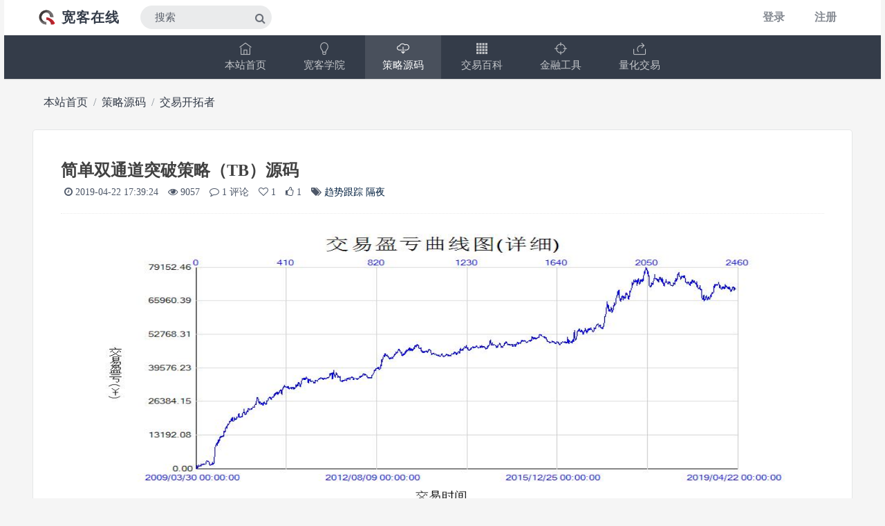

--- FILE ---
content_type: text/html; charset=utf-8
request_url: https://www.quantinfo.com/Source/View/4351.html
body_size: 11082
content:
<!DOCTYPE html>
<html>
<head>
    <meta charset="utf-8"/>
    <title>简单双通道突破策略（TB）源码 - .ZIP下载宽客在线</title>
    <meta name="viewport" content="width=device-width, initial-scale=1.0, maximum-scale=1.0, user-scalable=no"/>
    
        <meta content="策略简介
本期分享的《简单双通道突破策略（
TB
）源码》不同品种适合不同的参数，使用之前请优化
XiShu1
、
XiShu2
这一参数，
Lots
为手数不需要优化。参数优化时设置范围：
0.2" name="description"/>
    
    <meta content="策略简介
本期分享的《简单双通道突破策略（
TB
）源码》不同品种适合不同的参数，使用之前请优化
XiShu1
、
XiShu2
这一参数，
Lots
为手数不需要优化。参数优化时设置范围：
0.2"
          name="description"/>
    <meta name="keywords"
          content="趋势跟踪,隔夜">
    <meta content="Quant" name="author"/>
    <meta http-equiv="X-UA-Compatible" content="IE=edge"/>
    <meta name="baidu-site-verification" content="GdBLr8ykzY"/>
    <meta name="google-site-verification" content="_6erEHUZnyjH9XlSYzoOdUQXK7-IO6OzGmyAP_9hrFA" />
    <meta name="_xsrf" content="9iem2teullIfbLyL6XpU0wojp6xsQzk6" />
    <link rel="canonical" href="http://www.quantinfo.com/Source/View/4351.html"/>
    <link rel="shortcut icon" href="/assets/images/ico/64X64.ico">
    <link href="/assets/css/bootstrap.min.css" rel="stylesheet" type="text/css"/>
    <link href="/assets/css/icons.css" rel="stylesheet" type="text/css"/>
    <link href="/assets/css/style.css" rel="stylesheet" type="text/css"/>
    <link href="/assets/css/pack-realestate.css" rel="stylesheet" type="text/css"/>
    <link href="/assets/plugins/aliiconfont/iconfont.css" rel="stylesheet" type="text/css">
    <link href="/assets/css/custom.css" rel="stylesheet" type="text/css"/>
    <script src="/assets/js/modernizr.min.js"></script>
</head>
<body>

<header id="topnav">
    <div class="topbar-main">
        <div class="container-fluid">

            
            <div class="logo">
                
                <a href="/" class="logo">
                    <span class="logo-small"><img src="/assets/images/logo.png" class="mb-4"
                                                  style="width: 1.5em"></span>
                    <span class="logo-large"><img src="/assets/images/logo.png" class="mb-4"
                                                  style="width: 1.5em"> 宽客在线</span>
                </a>

            </div>
            


            <div class="menu-extras topbar-custom">
                <ul class="list-inline float-left mb-0 ">
                    <li class="hide-phone app-search ml-20">
                        <form role="search" method="get" action="/search" id="subform">
                            <input type="text" name="q" placeholder="搜索" class="form-control">
                            <a href="#" name="submit"
                               onclick="document.getElementById('subform').submit();return false"><i
                                        class="fa fa-search"></i></a>
                        </form>
                    </li>

                </ul>
                <ul class="list-inline float-right mb-0">

                    <li class="menu-item list-inline-item">
                        
                        <a class="navbar-toggle nav-link">
                            <div class="lines">
                                <span></span>
                                <span></span>
                                <span></span>
                            </div>
                        </a>
                        
                    </li>
                    
                        <li class="list-inline-item dropdown notification-list">
                            <a class="nav-link waves-effect nav-user" href="/login"
                               aria-haspopup="false" aria-expanded="false">
                                <strong>登录</strong>
                            </a>
                        </li>
                        <li class="list-inline-item dropdown notification-list">
                            <a class="nav-link waves-effect nav-user" href="/register"
                               aria-haspopup="false" aria-expanded="false">
                                <strong>注册</strong>
                            </a>
                        </li>
                    
                </ul>
            </div>
            

            <div class="clearfix"></div>

        </div> 
    </div>
    

    <div class="navbar-custom">
        <div class="container-fluid">
            <div id="navigation">
                
                <ul class="navigation-menu">

                    <li class="has-submenu">
                        <a href="/index.html"><i class="ti-home"></i>本站首页</a>
                    </li>


                    <li class="has-submenu">
                        <a href="/Article"><i class="ti-light-bulb"></i>宽客学院</a>
                        <ul class="submenu text-center"><li><a href="/Article/Category/3/114">基础知识</a></li><li><a href="/Article/Category/3/59">技术分析</a></li><li><a href="/Article/Category/3/60">数据分析</a></li><li><a href="/Article/Category/3/13">交易策略</a></li><li><a href="/Article/Category/3/58">交易心得</a></li><li><a href="/Article/Category/3/8">区块链</a></li><li><a href="/Article/Category/3/63">机器学习</a></li></ul>
                    </li>

                    <li class="has-submenu">
                        <a href="/Source"><i class="ti-cloud-down"></i>策略源码</a>
                        <ul class="submenu text-center"><li><a href="/Source/Category/65/66">文华财经</a></li><li><a href="/Source/Category/65/69">金字塔决策</a></li><li><a href="/Source/Category/65/68">Multicharts</a></li><li><a href="/Source/Category/65/67">交易开拓者</a></li><li><a href="/Source/Category/65/71">其它</a></li></ul>
                    </li>
                    <li class="has-submenu">
                        <a href="/Dict"><i class="ti-layout-grid4-alt"></i>交易百科</a>
                    </li>
                    <li class="has-submenu">
                        <a href="/Tools"><i class="ti-target"></i>金融工具</a>
                    </li>
                    <li class="has-submenu">
                        <a target="_blank" href="https://www.fmz.cn"><i class="ti-share"></i>量化交易</a>
                    </li>




                    
                    
                    

                    
		 

                </ul>
                
            </div> 
        </div> 
    </div> 

</header>


<link href="/assets/plugins/bootstrap-sweetalert/sweet-alert.css" rel="stylesheet" type="text/css"/>
<div class="wrapper">
    <div class="container-fluid">
    
        <ol class="breadcrumb m-t-10 ">
            <li class="breadcrumb-item"><a href="/">本站首页</a></li>
            <li class="breadcrumb-item"><a href="/Source">策略源码</a></li>
            <li class="breadcrumb-item"><a
                    href="/Source/Category/65/67">交易开拓者</a>
            </li>
        
        </ol>
        
        <div class="row">
            <div class="col-sm-12">
                <div class="card-box p-40">
                    <h1 class="post-title">简单双通道突破策略（TB）源码</h1>
                    <ul class="post-info list-inline">
                        <li>
                            <i class="fa fa-clock-o"></i>
                            <span class="font-lato">2019-04-22 17:39:24</span>
                        </li>
                        <li>
                            <i class="fa fa-eye"></i>
                            <span class="font-lato">9057</span>
                        </li>
                        <li>
                            <i class="fa fa-comment-o"></i>
                            <span class="font-lato">1 评论</span>
                        </li>
                        <li>
                            <i class="fa fa-heart-o"></i>
                            <span class="font-lato">1</span>
                        </li>
                        <li>
                            <i class="fa fa-thumbs-o-up"></i>
                            <span class="font-lato">1</span>
                        </li>
                    
                        <li>
                        <i class="fa fa-tags"></i> <a class="category" href="/Source/Tags/趋势跟踪"><span class="font-lato">趋势跟踪</span></a> <a class="category" href="/Source/Tags/隔夜"><span class="font-lato">隔夜</span></a>
                        </li>
                    

                        <li>
                        
                        </li>
                        <li>
                        
                        </li>

                    </ul>
                    <div class="row mb-40">
                        <div class="col-12 text-center">
                            <img src="/attachment/down/20190422/1555925727071996483.png" class="h-400" style="width: 90%">
                        </div>
                    </div>
                    <div class="row">
                        <div class="col-4">
                            <div class="widget-bg-color-icon card-box">
                                <div class="bg-icon bg-icon-inverse pull-left">
                                    <i class=" mdi mdi-file-document text-success"></i>
                                </div>
                                <div class="text-right">
                                    <h3 class="text-dark m-t-10"><b class="counter">.ZIP</b></h3>
                                    <p class="text-muted mb-0">资源格式</p>
                                </div>
                                <div class="clearfix"></div>
                            </div>
                        </div>
                        <div class="col-4 ">
                            <div class="widget-bg-color-icon card-box fadeInDown animated">
                                <div class="bg-icon bg-icon-inverse pull-left">
                                    <i class="mdi mdi-eye text-info"></i>
                                </div>
                                <div class="text-right">
                                    <h3 class="text-dark m-t-10"><b class="counter">9057</b></h3>
                                    <p class="text-muted mb-0">浏览次数</p>
                                </div>
                                <div class="clearfix"></div>
                            </div>
                        </div>
                        <div class="col-4 ">
                            <div class="widget-bg-color-icon card-box">
                                <div class="bg-icon bg-icon-inverse pull-left">
                                    <i class=" mdi mdi-cup text-pink"></i>
                                </div>
                                <div class="text-right">
                                    <h3 class="text-dark m-t-10"><b class="counter">1.6K</b></h3>
                                    <p class="text-muted mb-0">资源大小</p>
                                </div>
                                <div class="clearfix"></div>
                            </div>
                        </div>
                        <div class="col-4 ">
                            <div class="widget-bg-color-icon card-box">
                                <div class="bg-icon bg-icon-inverse pull-left">
                                    <i class=" mdi mdi-arrow-down-bold-hexagon-outline text-purple"></i>
                                </div>
                                <div class="text-right">
                                    <h3 class="text-dark m-t-10"><b class="counter">74</b></h3>
                                    <p class="text-muted mb-0">下载数量</p>
                                </div>
                                <div class="clearfix"></div>
                            </div>
                        </div>
                        <div class="col-4 ">
                            <div class="widget-bg-color-icon card-box">
                                <div class="bg-icon bg-icon-inverse pull-left">
                                    <i class="fa fa-usd text-purple"></i>
                                </div>
                                <div class="text-right">
                                    <h3 class="text-dark m-t-10"><b class="counter">10</b></h3>
                                    <p class="text-muted mb-0">资源价格</p>
                                </div>
                                <div class="clearfix"></div>
                            </div>
                        </div>
                        <div class="col-4">
                            <div class="card">
                                <div class="card-body">
                                    <div class="d-flex flex-row my-2">
                                    
                                        <a id="down"
                                           class="btn btn-success waves-effect waves-light m-b-5 btn-block btn-lg text-white"
                                           href=""> <i
                                                class=" mdi mdi-arrow-down-bold-circle-outline"
                                                style="line-height: 2;"></i>
                                            <span>点击下载</span>
                                        </a>
                                    

                                    </div>
                                </div>
                            </div>
                        </div>
                    </div>
                    <div class="dropcaps" data-flagId="4351">
                        <pre><p style="margin-left:0pt; margin-right:0pt; text-align:justify"><span style="font-size:10.5pt"><span style="font-family:Calibri"><span style="color:#3f3f3f"><span style="font-size:10.5000pt"><span style="font-family:微软雅黑"><span style="color:#3f3f3f"><span style="font-family:微软雅黑">策略简介</span></span></span></span></span></span></span></p>

<p style="margin-left:0pt; margin-right:0pt; text-align:justify"><span style="font-size:10.5pt"><span style="font-family:Calibri"><span style="color:#3f3f3f"><span style="font-size:10.5000pt"><span style="font-family:微软雅黑"><span style="color:#3f3f3f"><span style="font-family:微软雅黑">本期分享的《简单双通道突破策略（</span>TB<span style="font-family:微软雅黑">）源码》不同品种适合不同的参数，使用之前请优化</span><span style="font-family:Calibri">XiShu1</span><span style="font-family:微软雅黑">、</span><span style="font-family:Calibri">XiShu2</span><span style="font-family:微软雅黑">这一参数，</span><span style="font-family:Calibri">Lots</span><span style="font-family:微软雅黑">为手数不需要优化。参数优化时设置范围：</span><span style="font-family:Calibri">0.2</span><span style="font-family:微软雅黑">到</span><span style="font-family:Calibri">1.5</span><span style="font-family:微软雅黑">之间 &nbsp;步长</span><span style="font-family:Calibri">0.05</span><span style="font-family:微软雅黑">。参数优化时注意：使用品种的指数合约，有些品种的指数合约为</span><span style="font-family:Calibri">000</span><span style="font-family:微软雅黑">结尾，有些为</span><span style="font-family:Calibri">9000</span><span style="font-family:微软雅黑">。周期：推荐</span><span style="font-family:Calibri">5</span><span style="font-family:微软雅黑">分钟周期，因为</span><span style="font-family:Calibri">5</span><span style="font-family:微软雅黑">分钟</span><span style="font-family:Calibri">K</span><span style="font-family:微软雅黑">线一根</span><span style="font-family:Calibri">bar</span><span style="font-family:微软雅黑">同时上穿上下轨的情况基本没有</span></span></span></span></span></span></span></p>

<p style="margin-left:0pt; margin-right:0pt; text-align:justify"><span style="font-size:10.5pt"><span style="font-family:Calibri"><span style="color:#3f3f3f"><span style="font-size:10.5000pt"><span style="font-family:微软雅黑"><span style="color:#3f3f3f"><span style="font-family:微软雅黑">测试样本数越多越好，可以使用交易开拓者最大的样本数</span>8<span style="font-family:微软雅黑">万根</span><span style="font-family:Calibri">k</span><span style="font-family:微软雅黑">线来进行测试。推荐商品：</span><span style="font-family:Calibri">RB</span><span style="font-family:微软雅黑">、</span><span style="font-family:Calibri">PP</span><span style="font-family:微软雅黑">、</span><span style="font-family:Calibri">ni</span><span style="font-family:微软雅黑">、</span><span style="font-family:Calibri">ta</span><span style="font-family:微软雅黑">、</span><span style="font-family:Calibri">rm</span><span style="font-family:微软雅黑">、</span><span style="font-family:Calibri">sr</span><span style="font-family:微软雅黑">、</span><span style="font-family:Calibri">L</span><span style="font-family:微软雅黑">、</span><span style="font-family:Calibri">ag</span><span style="font-family:微软雅黑">、股指等等。自己可以测试历史数据。实盘时为了能及时成交请设置好委托偏移，并且配合交易开拓者的交易助手。</span></span></span></span></span></span></span></p></pre>
                    </div>

                    <div class="row mt-40">
                        <div class="col-12">
                            <b>免责声明</b>：信息仅供参考，不构成投资及交易建议。投资者据此操作，风险自担。
                        </div>
                    </div>
                
                    <div class="divider divider-border divider-center">
                        <small>如果觉得资源对你有用，请随意赞赏收藏</small>
                    
                    
                    
                    </div>
                    <div class="row">
                        <div class="col-12 text-center">
                            <a id="Collect" href="javascript:" class="btn btn-3d btn-lg btn-reveal btn-quantdark">
                                <i class="fa fa-heart "></i>
                                <span>收藏</span>
                            </a>
                            <a id="Praise" href="javascript:" class="btn btn-3d btn-lg btn-reveal btn-quantdark">
                                <i class="fa fa-thumbs-up "></i>
                                <span>点赞</span>
                            </a>

                        </div>
                    </div>
                    <div class="row">
                        <div class="col-12 text-center">
                        
                            <div class="mt-20">
                            
                                <span class="round-lgx2"><a href="/Profile/6598.html" target="_blank"><img
                                        src="/attachment/avatar/20210309/6598_1615223579117596620.png"
                                        class="rounded-circle" alt="402102134" width="70"></a></span>
                            
                                <span class="round-lgx2"><a href="/Profile/7912.html" target="_blank"><img
                                        src="/attachment/avatar/20231017/7912_1697541462979990165.png"
                                        class="rounded-circle" alt="331536980" width="70"></a></span>
                            
                                <span class="round-lgx2"><a href="/Profile/7815.html" target="_blank"><img
                                        src="/attachment/avatar/20230507/7815_1683472156951736790.png"
                                        class="rounded-circle" alt="269127402" width="70"></a></span>
                            
                                <span class="round-lgx2"><a href="/Profile/7634.html" target="_blank"><img
                                        src="/attachment/avatar/20221106/7634_1667719965319702111.png"
                                        class="rounded-circle" alt="1017965690" width="70"></a></span>
                            
                                <span class="round-lgx2"><a href="/Profile/7619.html" target="_blank"><img
                                        src="/attachment/avatar/20221024/7619_1666583216851554304.png"
                                        class="rounded-circle" alt="avi.qing" width="70"></a></span>
                            
                                <span class="round-lgx2"><a href="/Profile/7616.html" target="_blank"><img
                                        src="/attachment/avatar/20221021/7616_1666348256828117025.png"
                                        class="rounded-circle" alt="5310318" width="70"></a></span>
                            
                                <span class="round-lgx2"><a href="/Profile/7581.html" target="_blank"><img
                                        src="/attachment/avatar/20220918/7581_1663466623058796764.png"
                                        class="rounded-circle" alt="84702778" width="70"></a></span>
                            
                                <span class="round-lgx2"><a href="/Profile/7476.html" target="_blank"><img
                                        src="/attachment/avatar/20220706/7476_1657097128990205969.png"
                                        class="rounded-circle" alt="714571088" width="70"></a></span>
                            
                                <span class="round-lgx2"><a href="/Profile/7356.html" target="_blank"><img
                                        src="/attachment/avatar/20220427/7356_1651067971874046568.png"
                                        class="rounded-circle" alt="987605108" width="70"></a></span>
                            
                                <span class="round-lgx2"><a href="/Profile/7215.html" target="_blank"><img
                                        src="/attachment/avatar/20220102/7215_1641102983046332138.png"
                                        class="rounded-circle" alt="806863645" width="70"></a></span>
                            
                                <span class="round-lgx2"><a href="/Profile/7120.html" target="_blank"><img
                                        src="/attachment/avatar/20211116/7120_1637070848784315258.png"
                                        class="rounded-circle" alt="suxing9980" width="70"></a></span>
                            
                                <span class="round-lgx2"><a href="/Profile/7111.html" target="_blank"><img
                                        src="/attachment/avatar/20211112/7111_1636689793346348100.png"
                                        class="rounded-circle" alt="379384501" width="70"></a></span>
                            

                                <span>
                          等49人赞赏收藏
                                </span>
                            </div>
                        
                        </div>
                    </div>

                </div>
            </div>
        </div>
        <h5 class="font-bold">相关推荐</h5>
        <div class="row">
        
            <div class="col-sm-3 col-xs-6 mb-30">

                <div class="card">

                    <a href="/Source/View/4287.html">
                        <img class="card-img-top img-fluid lazyload" data-original="/attachment/down/20190413/1555147102574008600_300x260.png"
                             style="height: 260px">
                    </a>
                    <div class="card-body text-center">
                        <h6 class="card-title hide-p">
                            <a href="/Source/View/4287.html">
                            趋势巨人多周期多品种趋势策略改良版（TB）源码
                            </a>
                        </h6>
                    </div>
                </div>
            </div>
        
            <div class="col-sm-3 col-xs-6 mb-30">

                <div class="card">

                    <a href="/Source/View/4319.html">
                        <img class="card-img-top img-fluid lazyload" data-original="/attachment/down/20190418/1555578800715514218_300x260.png"
                             style="height: 260px">
                    </a>
                    <div class="card-body text-center">
                        <h6 class="card-title hide-p">
                            <a href="/Source/View/4319.html">
                            简单螺纹钢1小时趋势跟踪策略（TB）源码
                            </a>
                        </h6>
                    </div>
                </div>
            </div>
        
            <div class="col-sm-3 col-xs-6 mb-30">

                <div class="card">

                    <a href="/Source/View/4328.html">
                        <img class="card-img-top img-fluid lazyload" data-original="/attachment/down/20190419/1555667401384507048_300x260.png"
                             style="height: 260px">
                    </a>
                    <div class="card-body text-center">
                        <h6 class="card-title hide-p">
                            <a href="/Source/View/4328.html">
                            螺纹日线大周期趋势策略（TB）源码
                            </a>
                        </h6>
                    </div>
                </div>
            </div>
        
            <div class="col-sm-3 col-xs-6 mb-30">

                <div class="card">

                    <a href="/Source/View/4329.html">
                        <img class="card-img-top img-fluid lazyload" data-original="/attachment/down/20190419/1555667707548236667_300x260.png"
                             style="height: 260px">
                    </a>
                    <div class="card-body text-center">
                        <h6 class="card-title hide-p">
                            <a href="/Source/View/4329.html">
                            基于ATR的通道突破策略（TB）源码
                            </a>
                        </h6>
                    </div>
                </div>
            </div>
        
        </div>
        <div class="row">
            <div class="col-sm-12">
                <div class="card-box">
                    <div class="clearfix  share" id="form-comment">
                        <div class="row">
                            <div class="col-sm-6">
                                <span class="float-left mt-6 bold hidden-xs-down">
                                    <h5 class="fw-500">分享资源:</h5>
                                </span>
                            </div>
                            <div class="col-sm-6">
                                <script src="/assets/plugins/davidshimjs-qrcodejs-04f46c6/qrcode.js"></script>
                                <button data-url="https://www.facebook.com/sharer.php?s=100&p[title]=%e4%ba%a4%e6%98%93%e5%bc%80%e6%8b%93%e8%80%85 | %e7%ae%80%e5%8d%95%e5%8f%8c%e9%80%9a%e9%81%93%e7%aa%81%e7%a0%b4%e7%ad%96%e7%95%a5%ef%bc%88TB%ef%bc%89%e6%ba%90%e7%a0%81 | %e5%ae%bd%e5%ae%a2%e5%9c%a8%e7%ba%bf&p[summary]= %e7%ad%96%e7%95%a5%e7%ae%80%e4%bb%8b%0a%e6%9c%ac%e6%9c%9f%e5%88%86%e4%ba%ab%e7%9a%84%e3%80%8a%e7%ae%80%e5%8d%95%e5%8f%8c%e9%80%9a%e9%81%93%e7%aa%81%e7%a0%b4%e7%ad%96%e7%95%a5%ef%bc%88%0aTB%0a%ef%bc%89%e6%ba%90%e7%a0%81%e3%80%8b%e4%b8%8d%e5%90%8c%e5%93%81%e7%a7%8d%e9%80%82%e5%90%88%e4%b8%8d%e5%90%8c%e7%9a%84%e5%8f%82%e6%95%b0%ef%bc%8c%e4%bd%bf%e7%94%a8%e4%b9%8b%e5%89%8d%e8%af%b7%e4%bc%98%e5%8c%96%0aXiShu1%0a%e3%80%81%0aXiShu2%0a%e8%bf%99%e4%b8%80%e5%8f%82%e6%95%b0%ef%bc%8c%0aLots%0a%e4%b8%ba%e6%89%8b%e6%95%b0%e4%b8%8d%e9%9c%80%e8%a6%81%e4%bc%98%e5%8c%96%e3%80%82%e5%8f%82%e6%95%b0%e4%bc%98%e5%8c%96%e6%97%b6%e8%ae%be%e7%bd%ae%e8%8c%83%e5%9b%b4%ef%bc%9a%0a0.2%0a&p[url]=http%3a%2f%2fwww.quantinfo.com/Source/View/4351.html&p[images]=http%3a%2f%2fwww.quantinfo.com%2fattachment%2fdown%2f20190422%2f1555925727071996483.png"
                                        class="btn btn-icon waves-effect btn-secondary m-b-5 float-right m-l-5"
                                        data-toggle="tooltip" data-placement="top" title="Facebook"><i
                                        class="fa fa-facebook"></i></button>
                                <button data-url="https://twitter.com/intent/tweet?text=%e7%ae%80%e5%8d%95%e5%8f%8c%e9%80%9a%e9%81%93%e7%aa%81%e7%a0%b4%e7%ad%96%e7%95%a5%ef%bc%88TB%ef%bc%89%e6%ba%90%e7%a0%81&url=http%3a%2f%2fwww.quantinfo.com/Source/View/4351/"
                                        class="btn btn-icon waves-effect btn-secondary m-b-5 float-right m-l-5"
                                        data-toggle="tooltip" data-placement="top" title="Twitter"><i
                                        class="fa fa-twitter"></i></button>
                                <button data-url="http://connect.qq.com/widget/shareqq/index.html?url=http%3a%2f%2fwww.quantinfo.com/Source/View/4351/&desc=%e4%ba%a4%e6%98%93%e5%bc%80%e6%8b%93%e8%80%85 | %e7%ae%80%e5%8d%95%e5%8f%8c%e9%80%9a%e9%81%93%e7%aa%81%e7%a0%b4%e7%ad%96%e7%95%a5%ef%bc%88TB%ef%bc%89%e6%ba%90%e7%a0%81 | %e5%ae%bd%e5%ae%a2%e5%9c%a8%e7%ba%bf&pics=&site=bshare"
                                        class="btn btn-icon waves-effect btn-secondary m-b-5 float-right m-l-5"
                                        data-toggle="tooltip" data-placement="top" title="QQ"><i
                                        class="fa fa-qq"></i></button>
                                <button data-url="http://service.weibo.com/share/share.php?url=http%3a%2f%2fwww.quantinfo.com/Source/View/4351.html&title=%e4%ba%a4%e6%98%93%e5%bc%80%e6%8b%93%e8%80%85 | %e7%ae%80%e5%8d%95%e5%8f%8c%e9%80%9a%e9%81%93%e7%aa%81%e7%a0%b4%e7%ad%96%e7%95%a5%ef%bc%88TB%ef%bc%89%e6%ba%90%e7%a0%81 | %e5%ae%bd%e5%ae%a2%e5%9c%a8%e7%ba%bf&appkey=1343713053&searchPic=false&pic=http%3a%2f%2fwww.quantinfo.com%2fattachment%2fdown%2f20190422%2f1555925727071996483.png"
                                        class="btn btn-icon waves-effect btn-secondary m-b-5 float-right m-l-5"
                                        data-toggle="tooltip" data-placement="top" title="WeiBo"><i
                                        class="fa fa-weibo"></i></button>
                                <button data-url="https://sns.qzone.qq.com/cgi-bin/qzshare/cgi_qzshare_onekey?url=http%3a%2f%2fwww.quantinfo.com/Source/View/4351.html&title=%e4%ba%a4%e6%98%93%e5%bc%80%e6%8b%93%e8%80%85 | %e7%ae%80%e5%8d%95%e5%8f%8c%e9%80%9a%e9%81%93%e7%aa%81%e7%a0%b4%e7%ad%96%e7%95%a5%ef%bc%88TB%ef%bc%89%e6%ba%90%e7%a0%81 | %e5%ae%bd%e5%ae%a2%e5%9c%a8%e7%ba%bf&pics=http%3a%2f%2fwww.quantinfo.com%2fattachment%2fdown%2f20190422%2f1555925727071996483.png&summary= %e7%ad%96%e7%95%a5%e7%ae%80%e4%bb%8b%0a%e6%9c%ac%e6%9c%9f%e5%88%86%e4%ba%ab%e7%9a%84%e3%80%8a%e7%ae%80%e5%8d%95%e5%8f%8c%e9%80%9a%e9%81%93%e7%aa%81%e7%a0%b4%e7%ad%96%e7%95%a5%ef%bc%88%0aTB%0a%ef%bc%89%e6%ba%90%e7%a0%81%e3%80%8b%e4%b8%8d%e5%90%8c%e5%93%81%e7%a7%8d%e9%80%82%e5%90%88%e4%b8%8d%e5%90%8c%e7%9a%84%e5%8f%82%e6%95%b0%ef%bc%8c%e4%bd%bf%e7%94%a8%e4%b9%8b%e5%89%8d%e8%af%b7%e4%bc%98%e5%8c%96%0aXiShu1%0a%e3%80%81%0aXiShu2%0a%e8%bf%99%e4%b8%80%e5%8f%82%e6%95%b0%ef%bc%8c%0aLots%0a%e4%b8%ba%e6%89%8b%e6%95%b0%e4%b8%8d%e9%9c%80%e8%a6%81%e4%bc%98%e5%8c%96%e3%80%82%e5%8f%82%e6%95%b0%e4%bc%98%e5%8c%96%e6%97%b6%e8%ae%be%e7%bd%ae%e8%8c%83%e5%9b%b4%ef%bc%9a%0a0.2%0a"
                                        class="btn btn-icon waves-effect btn-secondary m-b-5 float-right m-l-5"
                                        data-toggle="tooltip" data-placement="top" title="QQ空间"><i
                                        class="iconfont icon-qqkongjian"></i></button>

                                <a id="weixinShare"
                                   class="btn btn-icon waves-effect btn-secondary m-b-5 float-right m-l-5 text-white"
                                   data-toggle="tooltip" data-placement="top" title="微信朋友圈"><i
                                        class="iconfont icon-pengyouquan"></i></a>
                            </div>
                        </div>


                    </div>

                    <div class="modal fade bs-example-modal-sm" tabindex="-1" role="dialog"
                         aria-labelledby="mySmallModalLabel" aria-hidden="true" style="display: none;">
                        <div class="modal-dialog modal-sm">
                            <div class="modal-content">
                                <div class="modal-header">
                                    <button type="button" class="close" data-dismiss="modal" aria-hidden="true">×
                                    </button>
                                    <h5 class="modal-title" id="mySmallModalLabel">分享到微信朋友圈</h5>
                                </div>
                                <div class="modal-body">
                                    <div id="qrcode"></div>
                                    <script type="text/javascript"> new QRCode(document.getElementById("qrcode"), "http:\/\/www.quantinfo.com/Source/View/4351.html"); </script>
                                </div>
                                <div class="modal-footer">
                                    <small>打开微信，点击底部的“发现”，使用 “扫一扫” 即可将网页分享到我的朋友圈。</small>
                                </div>

                            </div>
                        </div>
                    </div>
                </div>
            </div>
        </div>
        <div class="navigation m-b-20"><a class="left" href="/Download/View/4350.html"><i class="fa fa-angle-double-left"></i> 混沌交易策略中的鳄鱼线指标（WH）源码</a><a class="right" href="/Download/View/4360.html"> 多品种大周期单均线策略（TB）源码 <i class="fa fa-angle-double-right"></i></a></div>
    <link href="/assets/plugins/gray-1.6.0/css/gray.css" rel="stylesheet" type="text/css">
<link href="/assets/plugins/emoji-picker-1.1.5/lib/css/emoji.css" rel="stylesheet">
<div id="updown"><span class="up"></span><span class="down"></span></div>


<div id="GiveModal" class="modal fade" tabindex="-1" role="dialog" aria-labelledby="myModalLabel"
     aria-hidden="true">
    <div class="modal-dialog">
        <div class="modal-content">
            <div class="modal-header">
                <button type="button" class="close" data-dismiss="modal" aria-hidden="true" style="font-size: inherit;">×</button>
                <h4 class="modal-title" id="myModalLabel">打赏作者宽币</h4>
            </div>
            <div class="modal-body">
                <div class="row mt-20">
                    <div class="col-12 text-center">
                        <div class="input-group">
                            <span class="input-group-addon">宽币<i class="fa  fa-usd " style="font-size: 16px;"></i></span>
                            <input id="GiveNumber" type="text" class="form-control fw-800">
                            <span class="input-group-addon"><i id="Dice" class="iconfont icon-dice" style="font-size: 26px;"></i></span>
                        </div>
                    </div>

                </div>
            </div>
            <div class="modal-footer  mb-20 mt-20">
                <small class="mt-45">打赏无悔，概不退款</small>
                <button id="SendGive" type="button" class="btn btn-danger waves-effect waves-light mt-20" style="line-height: 2;">立即打赏</button>

            </div>
        </div>
    </div>
</div>
<div id="SenMessageModal" class="modal fade" tabindex="-1" role="dialog" aria-labelledby="myModalLabel"
     aria-hidden="true">
    <div class="modal-dialog">
        <div class="modal-content">
            <div class="modal-header">
                <button type="button" class="close" data-dismiss="modal" aria-hidden="true">×</button>
                <h4 class="modal-title" id="myModalLabel">站内信</h4>
            </div>
            <div class="modal-body">
                <form role="form">
                    <div class="form-group">
                        <label for="MsgMember">收件人</label>
                        <input type="text" class="form-control" id="MsgMember" placeholder="会员名/邮箱">
                    </div>
                    <div class="form-group">
                        <label for="MsgTitle">标题</label>
                        <input type="text" class="form-control" id="MsgTitle" placeholder="">
                    </div>
                    <div class="form-group">
                        <label for="MsgContent">内容</label>
                        <textarea class="form-control" id="MsgContent" rows="10" placeholder="最大255个字符" ></textarea>
                    </div>
                </form>
            </div>
            <div class="modal-footer">
                <button id="SendMessage" type="button" class="btn btn-danger waves-effect waves-light" style="line-height: 2;">发送私信</button>
            </div>
        </div>
    </div>
</div>
<div class="row">
    <div class="col-sm-12">
        <div class="card-box p-40" id="comments" data-avatar="" data-uid="0"
             data-uname="">
            <form class="form-horizontal" role="form">
                <div class="form-group row">
                    <div class="col-1 col-form-label comments-big-avatar text-center ">
                    
                        
                             
                    

                    </div>
                    <div class="col-11">
                                <textarea id="CommentText" class="form-control" rows="5"
                                          placeholder="最多255个字符" data-emojiable="true"></textarea>
                        <span class="float-left mt-15 bold hidden-xs-down">
                        
                            <h6 class="fw-300"><a href="/login"><b>登录</b></a>后评论</h6>
                        

                        </span>
                        <button id="SendComment"
                                class="btn btn-dark btn-custom waves-effect w-md waves-light m-t-10 float-right">
                            发布评论
                        </button>
                    


                    </div>
                </div>
            </form>
        
            <div class="row">
                <div class="col-sm-12">
                    <div class="">
                        <h5 class="page-title fw-500"> 最新评论
                            <small>(1)</small>
                        </h5>
                    </div>
                </div>
            </div>
        

            <div id="all-comment">
            

                <ul class="comment list-unstyled ">

                    <li id="2988" class="comment article " data-commentid="2988">
                        <hr/>
                        <a href="/Profile/7480.html" target="_blank" >
                        <img class="avatar rounded-circle mt-20 lazyload" data-original="/attachment/avatar/7480_1663126725566917407.png"
                             width="50" height="50" alt="avatar">
                        </a>
                        <div class="comment-body ">

                            <small class="text-muted float-right timeago"
                                   title='2022-09-14 14:44:47'> 2022-09-14 14:44:47</small>

                            <span class="author" data-uid="7480">
                                    <span class="mytooltip tooltip-effect-1">
                                        <span class="tooltip-item"> <a href="/Profile/7480.html" target="_blank">ATFX金银汇招商 
                                        </a></span><small> [宽客网友]:</small>
                                        <span class="tooltip-content clearfix">
                                            <img src="/attachment/avatar/7480_1663126725566917407.png"/>
                                            <span class="tooltip-text text-center">
                                                <h5>ATFX金银汇招商</h5>
                                                <div class="row">
                                                    <div class="col-4 b-r text-center">
                                                        <h5 class="font-light m-b-0">0</h5>
                                                        <small>文章</small>
                                                    </div>

                                                    <div class="col-4 b-r text-center">
                                                        <div class="m-l-20">
                                                            <h5 class="font-light m-b-0">3</h5>
                                                            <small>关注</small>
                                                        </div>
                                                    </div>
                                                    <div class="col-4  text-center">
                                                        <div class="m-l-20">
                                                            <h5 class="font-light m-b-0 FollowersNumber">0</h5>
                                                            <small>粉丝</small>
                                                        </div>
                                                    </div>
                                                </div>
                                                <hr class="bg-white"/>
                                                <button class="btn btn-secondary btn-rounded w-xs waves-effect waves-light m-b-5 Following">关注</button>
                                                <button class="btn btn-secondary btn-rounded w-xs waves-effect waves-light m-b-5 SendMessage">私信</button>
                                            </span>
                                        </span>
                                    </span>
                                </span>

                            <span><p style="padding: 0 10px;" class="mt-10 mb-15">
                            
                                ATFX外汇黄金平台诚招个人公司资管机构代理，佣金平仓就反。不卡盘，不滑点，对冲，拨头皮，秒单，EA等无任何交易限制。正规平台支持长期大资金盈利出金。受英国FCA，塞浦路斯，毛里求斯等多重监管的在线差价合约经纪商。
       ATFX代理咨询：85292029084（微信）
QQ：1171513819
微信：AT5050
                                
                            </p>
                            </span>
                            <ul class="list-inline fs-11 mt-10 mb-10">
                                <li>
                                    <a href="javascript:" class="text-dark reply"><i class="fa fa-reply"></i> 回复</a>
                                </li>
                                <li>
                                    <a href="javascript:" class="text-dark addact"><i
                                            class="fa fa-thumbs-up "></i>
                                        赞 (<span>0</span>)</a>
                                </li>
                                <li>
                                    <a href="javascript:" class="text-dark addact"><i
                                            class="fa fa-thumbs-down "></i>
                                        踩 (<span>0</span>)</a>
                                </li>
                                <li class="float-right">
                                
                                </li>

                            </ul>
                        </div>
                    </li>
                
                </ul>
            

            </div>
        </div>
    
    </div>


</div>

    </div>
</div>
</div>


<div class="footer-top">
    <div class="row">
        <div class="col-sm-12 col-xs-12">
            <div class="footer-card">
                <div class="footer-card-body">
                    <div class="row">

                        <div class="col-md-4">

                            <h2>宽客在线</h2>
                            <p>为宽客量身打造的资讯和在线工具平台</p>
                            <address>
                                <ul class="list-unstyled">
                                    <li class="footer-sprite email">
                                        <a href="mailto:hi@quantinfo.com">hi@quantinfo.com</a>
                                    </li>
                                </ul>
                            </address>
                            <a href="https://www.fmz.cn/" target="_blank">开始量化交易</a>
                        </div>


                        <div class="col-md-4">


                            <h4 class="letter-spacing-1">关于我们</h4>
                            <ul class="footer-links list-unstyled">
                                <li><a href="/agreement">用户协议</a></li>
                                <li><a href="/faq">FAQ文档</a></li>
                                <li><a href="/organization">合作机构</a></li>
                                <li><a href="/team">关于我们</a></li>
                                <li><a href="/collection/1">收藏文章</a></li>
                            </ul>


                        </div>

                        <div class="col-md-4">


                            <h4 class="letter-spacing-1">联系我们</h4>
                            <p>订阅我们以获得重要的新闻和服务</p>

                            <div class="m-t-50">
                                <a class="weixin" href="javascript:">
                                    <img class="qrcode" src="/assets/images/weixin.jpeg" alt="微信二维码">
                                    <span class="fa-stack fa-lg">
                                      <i class="fa fa-circle fa-stack-2x"></i>
                                      <i class="fa fa-weixin fa-stack-1x fa-inverse"></i>
                                    </span>
                                </a>














                            </div>


                        </div>

                    </div>
                </div>

            </div>
        </div>
    </div>
</div>


<footer2 class="footer2">
    <div class="row">
        <div class="col-6 hide-p">Copyright © 2019 宽客在线
        </div>
        <div class="col-6 hide-p">
            <ul class="float-right m-0 list-inline">
                <li class="list-inline-item"><a href="/privacy">隐私条款</a></li>
            </ul>
        </div>
    </div>

</footer2>




<script src="/assets/js/jquery.min.js"></script>

<script src="/assets/js/popper.min.js"></script>
<script src="/assets/js/bootstrap.min.js"></script>
<script src="/assets/js/waves.js"></script>
<script src="/assets/js/jquery.slimscroll.js"></script>
<script src="/assets/js/jquery.scrollTo.min.js"></script>
<script src="/assets/js/jquery.nicescroll.js"></script>



<script src="/assets/js/jquery.core.js"></script>
<script src="/assets/js/jquery.app.js"></script>


<script src="/assets/plugins/gray-1.6.0/js/jquery.gray.js"></script>



<script src="/assets/plugins/notifyjs/dist/notify.min.js"></script>
<script src="/assets/plugins/notifications/notify-metro.js"></script>
<script src="/assets/plugins/jquery-timeago/jquery.timeago.js"></script>
<script src="/assets/plugins/jquery-timeago/jquery.timeago.zh-CN.js"></script>
<script src="/assets/plugins/bootstrap-sweetalert/sweet-alert.min.js"></script>

<script>
    var timeout = 3;
    function showError() {
        
        timeout--;
        if (timeout == 0) {
            window.location.href = "/Recharge";
        } else {
            setTimeout("showError()", 1000);
        }
    }

    var Ctype = 3;
    
    $("#down").click(function (e) {
        e.preventDefault();
        $.Notification.autoHideNotify('error', 'top right', '错误提示', '请登录后下载');
    });
    

</script>
<script src="/assets/plugins/emoji-picker-1.1.5/lib/js/config.js"></script>
<script src="/assets/plugins/emoji-picker-1.1.5/lib/js/util.js"></script>
<script src="/assets/plugins/emoji-picker-1.1.5/lib/js/jquery.emojiarea.js"></script>
<script src="/assets/plugins/emoji-picker-1.1.5/lib/js/emoji-picker.js"></script>
<script src="/assets/js/comment.js"></script>

<script src="/assets/plugins/jquery_lazyload-1.9.7/jquery.lazyload.js"></script>

<script src="/assets/plugins/peity/jquery.peity.min.js"></script>
<script src="/assets/pages/jquery.peity.init.js"></script>
<script>
    $("img.lazyload").lazyload();
</script>
<div style="display:none">
    
    <script async src="https://www.googletagmanager.com/gtag/js?id=UA-90547803-2"></script>
    <script>
        window.dataLayer = window.dataLayer || [];

        function gtag() {
            dataLayer.push(arguments);
        }

        gtag('js', new Date());

        gtag('config', 'UA-90547803-2');
    </script>
    
<script type="application/ld+json">
{           
"@context": "https://ziyuan.baidu.com/contexts/cambrian.jsonld", 
"@id": "http://www.quantinfo.com/Source/View/4351.html",            
"appid": "1633125561986234",            
"title": "简单双通道突破策略（TB）源码",            
"images": ["http://www.quantinfo.com/attachment/down/20190422/1555925727071996483.png"],
"description": "策略简介本期分享的《简单双通道突破策略（TB）源码》不同品种适合不同的参数，使用之前请优化XiShu1、XiShu2这一参数，Lots为手数不需要优化。参数优化时设置范围：0.2到1.5之间 &nbsp;步长0.",            
"pubDate": "2019-04-22T17:39:24",
"isOriginal": "0"     
}    
</script> 

</div>
</body>

</html>



--- FILE ---
content_type: text/css; charset=utf-8
request_url: https://www.quantinfo.com/assets/css/style.css
body_size: 164671
content:
/*
Template Name: Minton - Bootstrap 4 Admin Dashboard
Author: Coderthemes
Email: coderthemes@gmail.com
File: Main Css
*/
@import url(../scss/icons/flag-icon-css/flag-icon.min.css);

/* ===========
   Menu
 =============*/

.wrapper {
    padding-top: 114px;
    /*padding-bottom: 310px;*/
    /*position: relative;*/
}

.admin-wrapper {
    padding-top: 145px;
    /*padding-bottom: 80px;*/
}

.page-title-box {
    padding: 22px 0;
}

.page-title-box .page-title {
    font-size: 20px;
    margin-bottom: 0;
    margin-top: 0;
    font-weight: 600;
}

#topnav {
    position: fixed;
    right: 0;
    left: 0;
    top: 0;
    z-index: 1030;
    background-color: transparent;
    border: 0;
    -webkit-transition: all .5s ease;
    transition: all .5s ease;
    min-height: 62px;
    max-width: 1268px;
    margin: 0 auto;
}

#topnav .has-submenu.active a {
    color: #ffffff;
    background-color: rgba(255, 255, 255, 0.1) !important;
}

#topnav .has-submenu.active a i {
    color: #ffffff;
}

#topnav .has-submenu.active .submenu li.active > a {
    color: #039cfd;
}

#topnav .topbar-main {
    background-color: #ffffff;
    border-bottom: 1px solid #eeeeee;
}

#topnav .topbar-main .logo {
    color: #343c49 !important;
    font-size: 20px;
    font-weight: 700;
    letter-spacing: 1px;
    line-height: 50px;
    text-transform: uppercase;
    float: left;
}

#topnav .topbar-main .logo-small {
    display: none;
}

#topnav .topbar-main .badge-topbar {
    position: absolute;
    top: 7px;
    right: 7px;
    z-index: 99;
}

#topnav .topbar-main .nav > li > a {
    height: 36px;
    width: 36px;
    padding: 0;
    font-size: 24px;
    line-height: 35px;
    text-align: center;
    border-radius: 50%;
    margin: 12px 8px;
    color: rgba(52, 60, 73, 0.7);
}

#topnav .topbar-main .nav > li > a:focus, #topnav .topbar-main .nav > li > a:hover {
    background-color: rgba(52, 60, 73, 0.1);
    color: #343c49;
}

#topnav .topbar-main .navbar-nav > .open > a {
    background-color: rgba(52, 60, 73, 0.1) !important;
}

#topnav .topbar-main .profile img {
    height: 34px;
    width: 34px;
    display: block;
}

#topnav .topbar-main .dropdown-menu-lg .list-group {
    margin-bottom: 0;
}

#topnav .topbar-main .dropdown-menu-lg .list-group-item {
    border: none;
    padding: 10px 20px;
}

#topnav .topbar-main .dropdown-menu-lg .media-heading {
    margin-bottom: 0;
}

#topnav .topbar-main .dropdown-menu-lg .media-body p {
    color: #828282;
}

#topnav .topbar-main .navbar-nav {
    margin: 0;
}

#topnav .app-search {
    position: relative;
    margin-top: 8px;
}

#topnav .app-search a {
    position: absolute;
    top: 7px;
    right: 26px;
    color: rgba(52, 60, 73, 0.7);
}

#topnav .app-search a:hover {
    color: rgba(52, 60, 73, 0.9);
}

#topnav .app-search .form-control,
#topnav .app-search .form-control:focus {
    border-color: transparent;
    height: 34px;
    color: #343c49;
    border-radius: 30px;
    padding: 7px 40px 7px 20px;
    margin: 0 12px 0 5px;
    background: rgba(52, 60, 73, 0.1);
    box-shadow: none;
    width: 190px;
}

#topnav .app-search input::-webkit-input-placeholder {
    color: rgba(52, 60, 73, 0.8);
}

#topnav .app-search input:-moz-placeholder {
    color: rgba(52, 60, 73, 0.8);
}

#topnav .app-search input::-moz-placeholder {
    color: rgba(52, 60, 73, 0.8);
}

#topnav .app-search input:-ms-input-placeholder {
    color: rgba(52, 60, 73, 0.8);
}

#topnav .navbar-custom {
    background-color: #343c49;
    box-shadow: 0 1px 1px rgba(0, 0, 0, 0.1);
}

#topnav .navbar-toggle {
    border: 0;
    position: relative;
    padding: 0;
    margin: 0;
    cursor: pointer;
}

#topnav .navbar-toggle:hover {
    background-color: transparent;
}

#topnav .navbar-toggle:hover span {
    background-color: #343c49;
}

#topnav .navbar-toggle:focus {
    background-color: transparent;
}

#topnav .navbar-toggle:focus span {
    background-color: #343c49;
}

#topnav .navbar-toggle .lines {
    width: 25px;
    display: block;
    position: relative;
    margin: 0 10px 0 0;
    padding-top: 13px;
    height: 23px;
    -webkit-transition: all .5s ease;
    transition: all .5s ease;
}

#topnav .navbar-toggle span {
    height: 2px;
    width: 100%;
    background-color: rgba(52, 60, 73, 0.8);
    display: block;
    margin-bottom: 5px;
    -webkit-transition: -webkit-transform .5s ease;
    transition: -webkit-transform .5s ease;
    transition: transform .5s ease;
}

#topnav .navbar-toggle.open span {
    position: absolute;
}

#topnav .navbar-toggle.open span:first-child {
    top: 18px;
    -webkit-transform: rotate(45deg);
    transform: rotate(45deg);
}

#topnav .navbar-toggle.open span:nth-child(2) {
    visibility: hidden;
}

#topnav .navbar-toggle.open span:last-child {
    width: 100%;
    top: 18px;
    -webkit-transform: rotate(-45deg);
    transform: rotate(-45deg);
}

#topnav .navigation-menu {
    list-style: none;
    margin: 0;
    padding: 0;
    text-align: center;
}

#topnav .navigation-menu > li {
    display: inline-block;
    position: relative;
}

#topnav .navigation-menu > li > a {
    display: block;
    color: rgba(255, 255, 255, 0.7);
    font-weight: 500;
    font-size: 15px;
    -webkit-transition: all .5s ease;
    transition: all .5s ease;
    line-height: 20px;
    padding-left: 25px;
    padding-right: 25px;
}

#topnav .navigation-menu > li > a:hover {
    color: #ffffff;
}

#topnav .navigation-menu > li > a:focus {
    color: #ffffff;
}

#topnav .navigation-menu > li > a:active {
    color: #ffffff;
}

#topnav .navigation-menu > li > a i {
    font-size: 18px;
    vertical-align: middle;
    margin-bottom: 5px;
    text-align: center;
    display: block;
    -webkit-transition: all .5s ease;
    transition: all .5s ease;
}

#topnav .navigation-menu > li > a:hover, #topnav .navigation-menu > li > a:focus {
    background-color: transparent;
}

/*
  Responsive Menu
*/
@media (min-width: 992px) {
    #topnav .navigation-menu > li > a {
        padding-top: 10px;
        padding-bottom: 10px;
    }

    #topnav .navigation-menu > li.last-elements .submenu {
        left: auto;
        right: 0;
    }

    #topnav .navigation-menu > li.last-elements .submenu > li.has-submenu .submenu {
        left: auto;
        right: 100%;
        margin-left: 0;
        margin-right: 10px;
    }

    #topnav .navigation-menu > li:hover a {
        color: #ffffff;
    }

    #topnav .navigation-menu > li:hover a i {
        color: #ffffff;
    }

    #topnav .navigation-menu > li > ul > li.has-submenu:active > a,
    #topnav .navigation-menu > li > ul > li.has-submenu:hover > a {
        color: #039cfd;
    }

    #topnav .navigation-menu > li .submenu {
        position: absolute;
        top: 100%;
        left: 0;
        z-index: 1000;
        border: 1px solid #e7e7e7;
        padding: 15px 0;
        list-style: none;
        min-width: 150px;
        text-align: left;
        visibility: hidden;
        opacity: 0;
        margin-top: 10px;
        -webkit-transition: all .2s ease;
        transition: all .2s ease;
        background-color: #ffffff;
        box-shadow: 0 2px 6px rgba(0, 0, 0, 0.05);
    }

    #topnav .navigation-menu > li .submenu.megamenu {
        white-space: nowrap;
        width: auto;
    }

    #topnav .navigation-menu > li .submenu.megamenu > li {
        overflow: hidden;
        width: 200px;
        display: inline-block;
        vertical-align: top;
    }

    #topnav .navigation-menu > li .submenu > li.has-submenu > a:after {
        content: "\e649";
        font-family: "themify";
        position: absolute;
        right: 20px;
        top: 13px;
        font-size: 10px;
    }

    #topnav .navigation-menu > li .submenu > li .submenu {
        left: 100%;
        top: 0;
        margin-left: 10px;
        margin-top: -1px;
    }

    #topnav .navigation-menu > li .submenu li {
        position: relative;
    }

    #topnav .navigation-menu > li .submenu li ul {
        list-style: none;
        padding-left: 0;
        margin: 0;
    }

    #topnav .navigation-menu > li .submenu li a {
        display: block;
        padding: 8px 25px;
        clear: both;
        white-space: nowrap;
        font-size: 15px;
        color: #343c49;
        -webkit-transition: all .35s ease;
        transition: all .35s ease;
    }

    #topnav .navigation-menu > li .submenu li a:hover {
        color: #039cfd;
    }

    #topnav .navigation-menu > li .submenu li span {
        display: block;
        padding: 8px 25px;
        clear: both;
        line-height: 1.42857143;
        white-space: nowrap;
        font-size: 10px;
        text-transform: uppercase;
        letter-spacing: 2px;
        font-weight: 500;
        color: #343c49;
    }

    #topnav .navbar-toggle {
        display: none;
    }

    #topnav #navigation {
        display: block !important;
    }
}

@media (max-width: 991px) {
    .wrapper {
        padding-top: 60px;
    }

    .container {
        width: auto !important;
    }

    #topnav .navigation-menu {
        float: none;
        max-height: 400px;
        text-align: left;
    }

    #topnav .navigation-menu > li {
        display: block;
    }

    #topnav .navigation-menu > li > a {
        color: #343c49;
        padding: 15px;
    }

    #topnav .navigation-menu > li > a i {
        display: inline-block;
        margin-right: 10px;
        margin-bottom: 0;
        vertical-align: inherit;
    }

    #topnav .navigation-menu > li > a:after {
        position: absolute;
        right: 15px;
    }

    #topnav .navigation-menu > li .submenu {
        display: none;
        list-style: none;
        padding-left: 20px;
        margin: 0;
    }

    #topnav .navigation-menu > li .submenu li a {
        display: block;
        position: relative;
        padding: 7px 20px;
        color: #343c49;
    }

    #topnav .navigation-menu > li .submenu li a:hover {
        color: #039cfd;
    }

    #topnav .navigation-menu > li .submenu li.has-submenu > a:after {
        content: "\e64b";
        font-family: "themify";
        position: absolute;
        right: 30px;
        font-size: 10px;
    }

    #topnav .navigation-menu > li .submenu.open {
        display: block;
    }

    #topnav .navigation-menu > li .submenu .submenu {
        display: none;
        list-style: none;
    }

    #topnav .navigation-menu > li .submenu .submenu.open {
        display: block;
    }

    #topnav .navigation-menu > li .submenu.megamenu > li > ul {
        list-style: none;
        padding-left: 0;
    }

    #topnav .navigation-menu > li .submenu.megamenu > li > ul > li > span {
        display: block;
        position: relative;
        padding: 15px;
        text-transform: uppercase;
        font-size: 11px;
        letter-spacing: 2px;
        color: #343c49;
    }

    #topnav .navigation-menu > li.has-submenu.open > a {
        color: #039cfd;
    }

    #topnav .navbar-header {
        float: left;
    }

    #navigation {
        position: absolute;
        top: 60px;
        left: 0;
        width: 100%;
        display: none;
        height: auto;
        padding-bottom: 0;
        overflow: auto;
        border-top: 1px solid #e7e7e7;
        border-bottom: 1px solid #e7e7e7;
        background-color: #ffffff;
    }

    #navigation.open {
        display: block;
        overflow-y: auto;
    }

    #topnav .has-submenu.active a {
        color: #039cfd;
    }

    #topnav .has-submenu.active a:active, #topnav .has-submenu.active a:focus, #topnav .has-submenu.active a i {
        color: #039cfd;
    }
}

@media (min-width: 768px) {
    #topnav .navigation-menu > li.has-submenu:hover > .submenu {
        visibility: visible;
        opacity: 1;
        margin-top: 0;
    }

    #topnav .navigation-menu > li.has-submenu:hover > .submenu > li.has-submenu:hover > .submenu {
        visibility: visible;
        opacity: 1;
        margin-left: 0;
        margin-right: 0;
    }

    .navbar-toggle {
        display: block;
    }
}

.topbar-custom {
    border-radius: 0;
    margin-bottom: 0;
}

.topbar-custom .nav-link {
    padding: 0;
    line-height: 50px;
    color: rgba(52, 60, 73, 0.6);
}
.topbar-custom .nav-dark {
    padding: 0;
    line-height: 60px;
    color: rgba(52, 60, 73, 0.6);
}
.topbar-custom .dropdown-toggle:after {
    content: initial;
}

.topbar-custom .menu-left {
    overflow: hidden;
}

/* Footer */
.footer {
    border-top: 1px solid rgba(0, 0, 0, 0.1);
    bottom: 0;
    text-align: left !important;
    /*padding: 20px 0;*/
    position: absolute;
    right: 0;
    background-color: #ffffff;
    left: 0;
}

.footer ul li {
    padding-left: 10px;
    padding-right: 10px;
}

.footer ul li a {
    color: #80898e;
}

.footer ul li a:hover {
    color: #039cfd;
}

/* Notification */
.user-list .user-list-item {
    padding: 10px 12px !important;
    border-bottom: 1px solid #EEEEEE !important;
}

.user-list .user-list-item .avatar {
    float: left;
    margin-right: 5px;
    width: 30px;
    height: 30px;
}

.user-list .user-list-item .avatar img {
    border-radius: 50%;
    width: 100%;
}

.user-list .user-list-item .icon {
    float: left;
    margin-right: 5px;
    height: 30px;
    width: 30px;
    border-radius: 50%;
    text-align: center;
}

.user-list .user-list-item .icon i {
    color: #ffffff;
    line-height: 30px;
    font-size: 16px;
}

.user-list .user-list-item .user-desc {
    margin-left: 40px;
}

.user-list .user-list-item .user-desc span.name {
    color: #343c49;
    text-overflow: ellipsis;
    white-space: nowrap;
    display: block;
    width: 100%;
    overflow: hidden;
    font-size: 13px;
}

.user-list .user-list-item .user-desc span.desc {
    color: #80898e;
    text-overflow: ellipsis;
    white-space: nowrap;
    display: block;
    width: 100%;
    overflow: hidden;
    font-size: 12px;
}

.user-list .user-list-item .user-desc span.time {
    font-size: 11px;
}

/* Notification */
.notification-list {
    margin-left: 0 !important;
}

.notification-list .noti-title {
    border-radius: 0.25rem 0.25rem 0 0;
    background-color: #039cfd !important;
    margin: -6px -1px 0px -1px;
    width: auto;
    padding: 12px 20px;
}

.notification-list .noti-title h5 {
    color: #ffffff;
    margin: 0;
}

.notification-list .noti-title .label {
    float: right;
}

.notification-list .noti-icon {
    font-size: 22px;
    padding: 0 12px;
    vertical-align: middle;
    color: rgba(52, 60, 73, 0.8);
}

.notification-list .noti-icon-badge {
    display: inline-block;
    position: absolute;
    top: 14px;
    right: 8px;
}

.notification-list .notify-item {
    padding: 10px 20px;
}

.notification-list .notify-item .notify-icon {
    float: left;
    height: 36px;
    width: 36px;
    line-height: 36px;
    text-align: center;
    margin-right: 10px;
    border-radius: 50%;
    color: #ffffff;
}

.notification-list .notify-item .notify-icon img {
    margin-top: 4px;
}

.notification-list .notify-item .notify-details {
    margin-bottom: 0;
    overflow: hidden;
    margin-left: 45px;
    text-overflow: ellipsis;
    white-space: nowrap;
}

.notification-list .notify-item .notify-details b {
    font-weight: 500;
}

.notification-list .notify-item .notify-details small {
    display: block;
}

.notification-list .notify-item .notify-details span {
    display: block;
    overflow: hidden;
    text-overflow: ellipsis;
    white-space: nowrap;
    font-size: 13px;
}

.notification-list .notify-all {
    border-radius: 0 0 0.25rem 0.25rem;
    margin: 0 0 -5px 0;
    background-color: #eeeeee;
}

.notification-list .profile-dropdown .notify-item {
    padding: 4px 20px;
}

.profile-dropdown {
    width: 170px;
}

.profile-dropdown i {
    font-size: 17px;
    vertical-align: middle;
    margin-right: 5px;
}

.profile-dropdown span {
    vertical-align: middle;
}

.nav-user {
    padding: 0 12px !important;
}

.nav-user img {
    height: 36px;
    width: 36px;
}

.header-title {
    margin-bottom: 8px;
    text-transform: uppercase;
    letter-spacing: 0.02em;
    font-size: 14px;
}

/* ===========
   Common
 =============*/
body {
    background: #f5f5f5;
    color: #4c5667;
    overflow-x: hidden !important;
    padding-bottom: 65px;
    max-width: 1366px;
    margin: 0 auto;
    /*box-shadow: -2px 3px 25px rgba(0, 0, 0, 0.02);*/
}

html {
    overflow-x: hidden;
    position: relative;
    min-height: 100%;
    background: #f5f5f5;
}

h1 {
    line-height: 43px;
}

h2 {
    line-height: 35px;
}

h3 {
    line-height: 30px;
}

h3 small {
    color: #444444;
}

h4 {
    line-height: 22px;
}

h4 small {
    color: #444444;
}

h5 small {
    color: #444444;
}

* {
    outline: none !important;
}

a:hover {
    outline: 0;
    text-decoration: none;
}

a:active {
    outline: 0;
    text-decoration: none;
}

a:focus {
    outline: 0;
    text-decoration: none;
}

.container-alt {
    margin-left: auto;
    margin-right: auto;
    padding-left: 15px;
    padding-right: 15px;
}

.footer {
    background-color: #343c49;
    border-top: 1px solid rgba(0, 0, 0, 0.05);
    /*bottom: 0;*/
    color: #58666e;
    text-align: left !important;
    /*padding: 20px 30px;*/
    position: absolute;
    right: 0;
    left: 266px;
    max-width: 1006px;
    margin: 0 auto;
}

#wrapper {
    height: 100%;
    overflow: hidden;
    width: 100%;
}

.page {
    bottom: 0;
    left: 0;
    right: 0;
    top: 0;
}

.card-box {
    padding: 20px;
    border: 1px solid rgba(54, 64, 74, 0.08);
    -webkit-border-radius: 5px;
    border-radius: 5px;
    -moz-border-radius: 5px;
    background-clip: padding-box;
    margin-bottom: 20px;
    background-color: #ffffff;
}

.header-title {
    text-transform: uppercase;
    font-size: 15px;
    font-weight: 700;
    line-height: 16px;
    margin-bottom: 8px;
    margin-top: 0;
}

.social-links li a {
    -webkit-border-radius: 50%;
    background: #EFF0F4;
    border-radius: 50%;
    color: #7A7676;
    display: inline-block;
    height: 30px;
    line-height: 30px;
    text-align: center;
    width: 30px;
}

/* ===========
   Bootstrap-custom
 =============*/
.container-fluid {
    max-width: 95%;
}

.row {
    margin-right: -10px;
    margin-left: -10px;
}

.col-lg-1, .col-lg-10, .col-lg-11, .col-lg-12, .col-lg-2, .col-lg-3, .col-lg-4, .col-lg-5, .col-lg-6,
.col-lg-7, .col-lg-8, .col-lg-9, .col-md-1, .col-md-10, .col-md-11, .col-md-12, .col-md-2, .col-md-3,
.col-md-4, .col-md-5, .col-md-6, .col-md-7, .col-md-8, .col-md-9, .col-sm-1, .col-sm-10, .col-sm-11,
.col-sm-12, .col-sm-2, .col-sm-3, .col-sm-4, .col-sm-5, .col-sm-6, .col-sm-7, .col-sm-8, .col-sm-9,
.col-xs-1, .col-xs-10, .col-xs-11, .col-xs-12, .col-xs-2, .col-xs-3, .col-xs-4, .col-xs-5, .col-xs-6,
.col-xs-7, .col-xs-8, .col-xs-9, .col-1, .col-2, .col-3, .col-4, .col-5, .col-6, .col-7, .col-8, .col-9,
.col-10, .col-11, .col-12 {
    padding-left: 10px;
    padding-right: 10px;
}

.breadcrumb {
    background-color: transparent;
    margin-bottom: 15px;
    margin-top: 5px;
}

.dropdown-menu {
    padding: 4px 0;
    border: 0;
    box-shadow: 0 2px 5px 0 rgba(0, 0, 0, 0.26);
}

.dropdown-menu > li > a {
    padding: 6px 20px;
}

.dropdown-item.active, .dropdown-item:active {
    background-color: #f2f2f2;
    color: inherit;
}

.dropdown-menu-lg {
    max-width: 280px;
}

code {
    color: #5d9cec;
    border-radius: 4px;
}

code, pre {
    background-color: #f4f8fb;
}

/* Background Colors */
.bg-empty {
    background: transparent !important;
}

.bg-primary {
    background-color: #039cfd !important;
}

.bg-success {
    background-color: #02BC77 !important;
}

.bg-info {
    background-color: #67d1f8 !important;
}

.bg-warning {
    background-color: #f1b53d !important;
}

.bg-danger {
    background-color: #d9534f !important;
}

.bg-muted {
    background-color: #F5F5F5 !important;
}

.bg-inverse {
    background-color: #4c5667 !important;
}

.bg-purple {
    background-color: #7266ba !important;
}

.bg-pink {
    background-color: #f76397 !important;
}

.bg-white {
    background-color: #ffffff !important;
}

/* Text Colors */
.text-white {
    color: #ffffff;
}

.text-danger {
    color: #ef5350 !important;
}

.text-muted {
    color: #80898e !important;
}

.text-primary {
    color: #039cfd !important;
}

.text-warning {
    color: #f1b53d !important;
}

.text-success {
    color: #52bb56 !important;
}

.text-info {
    color: #67d1f8 !important;
}

.text-inverse {
    color: #4c5667 !important;
}

.text-pink {
    color: #f76397 !important;
}

.text-purple {
    color: #7266ba !important;
}

.text-dark {
    color: #797979 !important;
}

/* Dropcap */
.dropcap {
    font-size: 3.1em;
}

.dropcap, .dropcap-circle, .dropcap-square {
    display: block;
    float: left;
    font-weight: 400;
    line-height: 36px;
    margin-right: 6px;
    text-shadow: none;
}

/* ===========
   Helper classes
 =============*/
.p-0 {
    padding: 0 !important;
}

.p-20 {
    padding: 20px;
}

.p-t-10 {
    padding-top: 10px !important;
}

.p-b-10 {
    padding-bottom: 10px !important;
}

.m-0 {
    margin: 0 !important;
}

.m-r-5 {
    margin-right: 5px;
}

.m-r-10 {
    margin-right: 10px;
}

.m-r-15 {
    margin-right: 15px !important;
}

.m-l-5 {
    margin-left: 5px;
}

.m-l-10 {
    margin-left: 10px;
}

.m-l-15 {
    margin-left: 15px;
}

.m-t-5 {
    margin-top: 5px !important;
}

.m-t-10 {
    margin-top: 10px !important;
}

.m-t-15 {
    margin-top: 15px !important;
}

.m-t-20 {
    margin-top: 20px !important;
}

.m-t-30 {
    margin-top: 30px !important;
}

.m-t-40 {
    margin-top: 40px !important;
}

.m-t-50 {
    margin-top: 50px;
}

.m-b-5 {
    margin-bottom: 5px;
}

.m-b-10 {
    margin-bottom: 10px;
}

.m-b-15 {
    margin-bottom: 15px;
}

.m-b-20 {
    margin-bottom: 20px;
}

.m-b-25 {
    margin-bottom: 25px;
}

.m-b-30 {
    margin-bottom: 30px !important;
}

.w-xs {
    min-width: 80px;
}

.w-sm {
    min-width: 95px;
}

.w-md {
    min-width: 110px;
}

.w-lg {
    min-width: 140px;
}

.m-h-50 {
    min-height: 50px;
}

.l-h-34 {
    line-height: 34px !important;
}

.font-light {
    font-weight: 300;
}

.font-normal {
    font-weight: normal;
}

.font-bold {
    font-weight: bold;
}

.font-13 {
    font-size: 13px;
}

.font-14 {
    font-size: 14px;
}

.font-15 {
    font-size: 15px;
}

.font-16 {
    font-size: 16px;
}

.font-18 {
    font-size: 18px;
}

.wrapper-md {
    padding: 20px;
}

.pull-in {
    margin-left: -20px;
    margin-right: -20px;
}

.b-0 {
    border: none !important;
}

.no-border {
    border: none;
}

.center-page {
    float: none !important;
    margin: 0 auto;
}

.bx-s-0 {
    box-shadow: none !important;
}

.bx-shadow {
    -moz-box-shadow: 0 1px 2px 0 rgba(0, 0, 0, 0.1);
    -webkit-box-shadow: 0 1px 2px 0 rgba(0, 0, 0, 0.1);
    box-shadow: 0 1px 2px 0 rgba(0, 0, 0, 0.1);
}

.mx-box {
    max-height: 254px;
    min-height: 254px;
}

.thumb-sm {
    height: 32px;
    width: 32px;
}

.thumb-md {
    height: 48px;
    width: 48px;
}

.thumb-lg {
    height: 88px;
    width: 88px;
}

/* ===========
   Waves Effect
 =============*/
/*!
 * Waves v0.6.0
 * http://fian.my.id/Waves
 *
 * Copyright 2014 Alfiana E. Sibuea and other contributors
 * Released under the MIT license
 * https://github.com/fians/Waves/blob/master/LICENSE
 */
.waves-effect {
    position: relative;
    cursor: pointer;
    display: inline-block;
    overflow: hidden;
    -webkit-user-select: none;
    -moz-user-select: none;
    -ms-user-select: none;
    user-select: none;
    -webkit-tap-highlight-color: transparent;
    vertical-align: middle;
    z-index: 1;
    will-change: opacity, transform;
    -webkit-transition: all 0.3s ease-out;
    -moz-transition: all 0.3s ease-out;
    -o-transition: all 0.3s ease-out;
    -ms-transition: all 0.3s ease-out;
    transition: all 0.3s ease-out;
}

.waves-effect .waves-ripple {
    position: absolute;
    border-radius: 50%;
    width: 20px;
    height: 20px;
    margin-top: -10px;
    margin-left: -10px;
    opacity: 0;
    background: rgba(0, 0, 0, 0.2);
    -webkit-transition: all 0.7s ease-out;
    -moz-transition: all 0.7s ease-out;
    -o-transition: all 0.7s ease-out;
    -ms-transition: all 0.7s ease-out;
    transition: all 0.7s ease-out;
    -webkit-transition-property: -webkit-transform, opacity;
    -moz-transition-property: -moz-transform, opacity;
    -o-transition-property: -o-transform, opacity;
    transition-property: transform, opacity;
    -webkit-transform: scale(0);
    -moz-transform: scale(0);
    -ms-transform: scale(0);
    -o-transform: scale(0);
    transform: scale(0);
    pointer-events: none;
}

.waves-effect.waves-light .waves-ripple {
    background-color: rgba(255, 255, 255, 0.45);
}

.waves-effect.waves-red .waves-ripple {
    background-color: rgba(244, 67, 54, 0.7);
}

.waves-effect.waves-yellow .waves-ripple {
    background-color: rgba(255, 235, 59, 0.7);
}

.waves-effect.waves-orange .waves-ripple {
    background-color: rgba(255, 152, 0, 0.7);
}

.waves-effect.waves-purple .waves-ripple {
    background-color: rgba(156, 39, 176, 0.7);
}

.waves-effect.waves-green .waves-ripple {
    background-color: rgba(76, 175, 80, 0.7);
}

.waves-effect.waves-teal .waves-ripple {
    background-color: rgba(0, 150, 136, 0.7);
}

.waves-effect.waves-primary .waves-ripple {
    background-color: fade(#039cfd, 40%);
}

.waves-notransition {
    -webkit-transition: none !important;
    -moz-transition: none !important;
    -o-transition: none !important;
    -ms-transition: none !important;
    transition: none !important;
}

.waves-circle {
    -webkit-transform: translateZ(0);
    -moz-transform: translateZ(0);
    -ms-transform: translateZ(0);
    -o-transform: translateZ(0);
    transform: translateZ(0);
    text-align: center;
    width: 2.5em;
    height: 2.5em;
    line-height: 2.5em;
    border-radius: 50%;
    -webkit-mask-image: none;
}

.waves-input-wrapper {
    border-radius: 0.2em;
    vertical-align: bottom;
}

.waves-input-wrapper .waves-button-input {
    position: relative;
    top: 0;
    left: 0;
    z-index: 1;
}

.waves-block {
    display: block;
}
.btn-label {
    background: rgba(0, 0, 0, 0.05);
    display: inline-block;
    margin: -6px 12px -6px -14px;
    padding: 7px 15px;
}
/* =============
   Animation
============= */
/* Bounce 1 */
@-webkit-keyframes cd-bounce-1 {
    0% {
        opacity: 0;
        -webkit-transform: scale(0.5);
    }
    60% {
        opacity: 1;
        -webkit-transform: scale(1.2);
    }
    100% {
        -webkit-transform: scale(1);
    }
}

@-moz-keyframes cd-bounce-1 {
    0% {
        opacity: 0;
        -moz-transform: scale(0.5);
    }
    60% {
        opacity: 1;
        -moz-transform: scale(1.2);
    }
    100% {
        -moz-transform: scale(1);
    }
}

@-o-keyframes cd-bounce-1 {
    0% {
        opacity: 0;
        -o-transform: scale(0.5);
    }
    60% {
        opacity: 1;
        -o-transform: scale(1.2);
    }
    100% {
        -o-transform: scale(1);
    }
}

/* Bounce 2 */
@-webkit-keyframes cd-bounce-2 {
    0% {
        opacity: 0;
        -webkit-transform: translateX(-100px);
    }
    60% {
        opacity: 1;
        -webkit-transform: translateX(20px);
    }
    100% {
        -webkit-transform: translateX(0);
    }
}

@-moz-keyframes cd-bounce-2 {
    0% {
        opacity: 0;
        -moz-transform: translateX(-100px);
    }
    60% {
        opacity: 1;
        -moz-transform: translateX(20px);
    }
    100% {
        -moz-transform: translateX(0);
    }
}

@-o-keyframes cd-bounce-2 {
    0% {
        opacity: 0;
        -o-transform: translateX(-100px);
    }
    60% {
        opacity: 1;
        -o-transform: translateX(20px);
    }
    100% {
        opacity: 1;
        -o-transform: translateX(0);
    }
}

/* Dropdown */
@-webkit-keyframes dropdownOpen {
    0% {
        opacity: 0;
        -webkit-transform: scale(0);
    }
    100% {
        -webkit-transform: scale(1);
    }
}

@-moz-keyframes dropdownOpen {
    0% {
        opacity: 0;
        -moz-transform: scale(0);
    }
    100% {
        -moz-transform: scale(1);
    }
}

@-o-keyframes dropdownOpen {
    0% {
        opacity: 0;
        -o-transform: scale(0);
    }
    100% {
        -o-transform: scale(1);
    }
}

/* Portlets loader */
@-webkit-keyframes loaderAnimate {
    0% {
        -webkit-transform: rotate(0deg);
    }
    100% {
        -webkit-transform: rotate(220deg);
    }
}

@-moz-keyframes loaderAnimate {
    0% {
        -moz-transform: rotate(0deg);
    }
    100% {
        -moz-transform: rotate(220deg);
    }
}

@-o-keyframes loaderAnimate {
    0% {
        -o-transform: rotate(0deg);
    }
    100% {
        -o-transform: rotate(220deg);
    }
}

@keyframes loaderAnimate {
    0% {
        transform: rotate(0deg);
    }
    100% {
        transform: rotate(220deg);
    }
}

@-webkit-keyframes loaderAnimate2 {
    0% {
        box-shadow: inset #555 0 0 0 8px;
        -webkit-transform: rotate(-140deg);
    }
    50% {
        box-shadow: inset #555 0 0 0 2px;
    }
    100% {
        box-shadow: inset #555 0 0 0 8px;
        -webkit-transform: rotate(140deg);
    }
}

@-moz-keyframes loaderAnimate2 {
    0% {
        box-shadow: inset #555 0 0 0 8px;
        -moz-transform: rotate(-140deg);
    }
    50% {
        box-shadow: inset #555 0 0 0 2px;
    }
    100% {
        box-shadow: inset #555 0 0 0 8px;
        -moz-transform: rotate(140deg);
    }
}

@-o-keyframes loaderAnimate2 {
    0% {
        box-shadow: inset #555 0 0 0 8px;
        -o-transform: rotate(-140deg);
    }
    50% {
        box-shadow: inset #555 0 0 0 2px;
    }
    100% {
        box-shadow: inset #555 0 0 0 8px;
        -o-transform: rotate(140deg);
    }
}

@keyframes loaderAnimate2 {
    0% {
        box-shadow: inset #555 0 0 0 8px;
        -webkit-transform: rotate(-140deg);
        -moz-transform: rotate(-140deg);
        -ms-transform: rotate(-140deg);
        transform: rotate(-140deg);
    }
    50% {
        box-shadow: inset #555 0 0 0 2px;
    }
    100% {
        box-shadow: inset #555 0 0 0 8px;
        -webkit-transform: rotate(140deg);
        -moz-transform: rotate(140deg);
        -ms-transform: rotate(140deg);
        transform: rotate(140deg);
    }
}

@keyframes loaderAnimate2 {
    0% {
        box-shadow: inset #999 0 0 0 17px;
        transform: rotate(-140deg);
    }
    50% {
        box-shadow: inset #999 0 0 0 2px;
    }
    100% {
        box-shadow: inset #999 0 0 0 17px;
        transform: rotate(140deg);
    }
}

/* Portlets loader */
@-webkit-keyframes loaderAnimate {
    0% {
        -webkit-transform: rotate(0deg);
    }
    100% {
        -webkit-transform: rotate(220deg);
    }
}

@-moz-keyframes loaderAnimate {
    0% {
        -moz-transform: rotate(0deg);
    }
    100% {
        -moz-transform: rotate(220deg);
    }
}

@-o-keyframes loaderAnimate {
    0% {
        -o-transform: rotate(0deg);
    }
    100% {
        -o-transform: rotate(220deg);
    }
}

@keyframes loaderAnimate {
    0% {
        transform: rotate(0deg);
    }
    100% {
        transform: rotate(220deg);
    }
}

@-webkit-keyframes loaderAnimate2 {
    0% {
        box-shadow: inset #555 0 0 0 8px;
        -webkit-transform: rotate(-140deg);
    }
    50% {
        box-shadow: inset #555 0 0 0 2px;
    }
    100% {
        box-shadow: inset #555 0 0 0 8px;
        -webkit-transform: rotate(140deg);
    }
}

@-moz-keyframes loaderAnimate2 {
    0% {
        box-shadow: inset #555 0 0 0 8px;
        -moz-transform: rotate(-140deg);
    }
    50% {
        box-shadow: inset #555 0 0 0 2px;
    }
    100% {
        box-shadow: inset #555 0 0 0 8px;
        -moz-transform: rotate(140deg);
    }
}

@-o-keyframes loaderAnimate2 {
    0% {
        box-shadow: inset #555 0 0 0 8px;
        -o-transform: rotate(-140deg);
    }
    50% {
        box-shadow: inset #555 0 0 0 2px;
    }
    100% {
        box-shadow: inset #555 0 0 0 8px;
        -o-transform: rotate(140deg);
    }
}

@keyframes loaderAnimate2 {
    0% {
        box-shadow: inset #555 0 0 0 8px;
        -webkit-transform: rotate(-140deg);
        -moz-transform: rotate(-140deg);
        -ms-transform: rotate(-140deg);
        transform: rotate(-140deg);
    }
    50% {
        box-shadow: inset #555 0 0 0 2px;
    }
    100% {
        box-shadow: inset #555 0 0 0 8px;
        -webkit-transform: rotate(140deg);
        -moz-transform: rotate(140deg);
        -ms-transform: rotate(140deg);
        transform: rotate(140deg);
    }
}

@keyframes loaderAnimate2 {
    0% {
        box-shadow: inset #999 0 0 0 17px;
        transform: rotate(-140deg);
    }
    50% {
        box-shadow: inset #999 0 0 0 2px;
    }
    100% {
        box-shadow: inset #999 0 0 0 17px;
        transform: rotate(140deg);
    }
}

/* ===========
   Badge
 =============*/
.badge {
    font-weight: 600;
    padding: 3px 5px;
    font-size: 12px;
    margin-top: 1px;
}

.badge-xs {
    font-size: 9px;
}

.badge-xs, .badge-sm {
    -webkit-transform: translate(0, -2px);
    -ms-transform: translate(0, -2px);
    -o-transform: translate(0, -2px);
    transform: translate(0, -2px);
}

.badge-primary {
    background-color: #039cfd;
}

.badge-success {
    background-color: #52bb56;
}

.badge-info {
    background-color: #67d1f8;
}

.badge-warning {
    background-color: #f1b53d;
    color: #ffffff;
}

.badge-danger {
    background-color: #ef5350;
}

.badge-purple {
    background-color: #7266ba;
}

.badge-pink {
    background-color: #f76397;
}

.badge-inverse {
    background-color: #4c5667;
}

/* ===========
   Pagination
 =============*/
.pagination > li:first-child > a,
.pagination > li:first-child > span {
    border-bottom-left-radius: 3px;
    border-top-left-radius: 3px;
}

.pagination > li:last-child > a,
.pagination > li:last-child > span {
    border-bottom-right-radius: 3px;
    border-top-right-radius: 3px;
}

.pagination > li > a,
.pagination > li > span {
    color: #636e7b;
}

.pagination > li > a:hover,
.pagination > li > span:hover,
.pagination > li > a:focus,
.pagination > li > span:focus {
    background-color: #e4e7ea;
}

.pagination-split li {
    margin-left: 5px;
    display: inline-block;
    float: left;
}

.pagination-split li:first-child {
    margin-left: 0;
}

.pagination-split li a {
    -moz-border-radius: 3px;
    -webkit-border-radius: 3px;
    border-radius: 3px;
}

.pagination > .active > a,
.pagination > .active > span,
.pagination > .active > a:hover,
.pagination > .active > span:hover,
.pagination > .active > a:focus,
.pagination > .active > span:focus,
.page-item.active .page-link {
    background-color: #039cfd;
    border-color: #039cfd;
}

.pager .disabled > a, .pager .disabled > a:focus, .pager .disabled > a:hover, .pager .disabled > span {
    opacity: 0.6;
}

.pager li > a, .pager li > span {
    -moz-border-radius: 3px;
    -webkit-border-radius: 3px;
    border-radius: 3px;
    color: #4c5667;
}

/* Demo Only */
.icon-list-demo div {
    cursor: pointer;
    line-height: 50px;
    white-space: nowrap;
    overflow: hidden;
    text-overflow: ellipsis;
    color: #75798B;
    font-size: 14px;
}

.icon-list-demo div p {
    margin-bottom: 0;
    line-height: inherit;
}

.icon-list-demo i {
    -webkit-transition: all 0.2s;
    display: inline-block;
    font-size: 20px;
    margin: 0;
    text-align: center;
    transition: all 0.2s;
    vertical-align: middle;
    width: 40px;
}

.icon-list-demo .col-md-4:hover {
    color: #039cfd;
}

.icon-list-demo .col-md-4:hover i {
    -o-transform: scale(1.5);
    -webkit-transform: scale(1.5);
    -moz-transform: scale(1.5);
    transform: scale(1.5);
}

.ionicon-list i {
    font-size: 16px;
}

.ionicon-list .col-md-3:hover i {
    -o-transform: scale(2);
    -webkit-transform: scale(2);
    -moz-transform: scale(2);
    transform: scale(2);
}

.button-list {
    margin-left: -8px;
    margin-bottom: -12px;
}

.button-list .btn {
    margin-bottom: 12px;
    margin-left: 8px;
}

/* =============
   Print css
============= */
@media print {
    .logo, .breadcrumb, .page-title, .footer, .footer2, .topbar, .btn-group.pull-right.m-t-15, #topnav {
        display: none;
        margin: 0;
        padding: 0;
    }

    .left, .right-bar {
        display: none;
    }

    .content, .card-box, .wrapper {
        margin: 0 !important;
        padding: 0 !important;
        border: none !important;
    }

    .content-page {
        margin-left: 0;
        margin-top: 0 !important;
    }
}

/* ===========
   Buttons
 =============*/
.btn-primary, .btn-success, .btn-info, .btn-warning,
.btn-danger, .btn-dark {
    color: #ffffff;
}

.btn-primary {
    background-color: #039cfd;
    border: 1px solid #039cfd;
}

.btn-primary:hover, .btn-primary:focus, .btn-primary:active, .btn-primary.active,
.btn-primary.focus, .btn-primary:active, .btn-primary:focus, .btn-primary:hover,
.open > .dropdown-toggle.btn-primary, .btn-outline-primary.active, .btn-outline-primary:active,
.show > .btn-outline-primary.dropdown-toggle, .btn-outline-primary:hover, .btn-primary.active,
.btn-primary:active, .show > .btn-primary.dropdown-toggle {
    background-color: #028de5;
    border: 1px solid #028de5;
}

.btn-success {
    background-color: #52bb56;
    border: 1px solid #52bb56;
}

.btn-success:hover, .btn-success:focus, .btn-success:active, .btn-success.active,
.btn-success.focus, .btn-success:active, .btn-success:focus, .btn-success:hover,
.open > .dropdown-toggle.btn-success, .btn-outline-success.active, .btn-outline-success:active,
.show > .btn-outline-success.dropdown-toggle, .btn-outline-success:hover, .btn-success.active,
.btn-success:active, .show > .btn-success.dropdown-toggle {
    background-color: #45af49;
    border: 1px solid #45af49;
}

.btn-info {
    background-color: #67d1f8;
    border: 1px solid #67d1f8;
}

.btn-info:hover, .btn-info:focus, .btn-info:active, .btn-info.active, .btn-info.focus,
.btn-info:active, .btn-info:focus, .btn-info:hover, .open > .dropdown-toggle.btn-info,
.btn-outline-info.active, .btn-outline-info:active,
.show > .btn-outline-info.dropdown-toggle, .btn-outline-info:hover, .btn-info.active, .btn-info:active,
.show > .btn-info.dropdown-toggle {
    background-color: #4fcaf7;
    border: 1px solid #4fcaf7;
}

.btn-warning {
    background-color: #f1b53d;
    border: 1px solid #f1b53d;
}

.btn-warning:hover, .btn-warning:focus, .btn-warning:active, .btn-warning.active,
.btn-warning.focus, .btn-warning:active, .btn-warning:focus, .btn-warning:hover,
.open > .dropdown-toggle.btn-warning, .btn-outline-warning.active, .btn-outline-warning:active,
.show > .btn-outline-warning.dropdown-toggle, .btn-outline-warning:hover, .btn-warning.active,
.btn-warning:active, .show > .btn-warning.dropdown-toggle {
    background-color: #efac25;
    border: 1px solid #efac25;
    color: #ffffff;
}

.btn-danger {
    background-color: #ef5350;
    border: 1px solid #ef5350;
}

.btn-danger:active, .btn-danger:focus, .btn-danger:hover, .btn-danger.active,
.btn-danger.focus, .btn-danger:active, .btn-danger:focus, .btn-danger:hover,
.open > .dropdown-toggle.btn-danger, .btn-outline-danger.active, .btn-outline-danger:active,
.show > .btn-outline-danger.dropdown-toggle, .btn-outline-danger:hover, .btn-danger.active,
.btn-danger:active, .show > .btn-danger.dropdown-toggle {
    background-color: #ed3c39;
    border: 1px solid #ed3c39;
}

.btn-dark {
    background-color: #343c49;
    border: 1px solid #343c49;
    color: #ffffff;
}

.btn-dark:hover, .btn-dark:focus, .btn-dark:active, .btn-dark.active, .btn-dark.focus,
.btn-dark:active, .btn-dark:focus, .btn-dark:hover, .open > .dropdown-toggle.btn-dark,
.btn-outline-dark.active, .btn-outline-dark:active,
.show > .btn-outline-dark.dropdown-toggle, .btn-outline-dark:hover {
    background-color: #29303a;
    border: 1px solid #29303a;
    color: #ffffff;
}

.btn-dark.focus, .btn-dark:focus, .btn-outline-dark.focus, .btn-outline-dark:focus {
    -webkit-box-shadow: 0 0 0 2px rgba(52, 60, 73, 0.3);
    box-shadow: 0 0 0 2px rgba(52, 60, 73, 0.3);
}

.btn-link {
    color: #343c49;
}

.btn-link:hover {
    color: #039cfd;
}

/* button Outline */
.btn-outline-primary {
    color: #039cfd;
    border-color: #039cfd;
}

.btn-outline-success {
    color: #52bb56;
    border-color: #52bb56;
}

.btn-outline-info {
    color: #67d1f8;
    border-color: #67d1f8;
}

.btn-outline-warning {
    color: #f1b53d;
    border-color: #f1b53d;
}

.btn-outline-danger {
    color: #ef5350;
    border-color: #ef5350;
}

.btn-outline-dark {
    color: #343c49;
    background-image: none;
    background-color: transparent;
    border-color: #343c49;
}

.btn-custom {
    border-bottom: 3px solid transparent;
}

.btn-custom.btn-default {
    background-color: #f3f3f3;
    border-bottom: 2px solid #cccccc !important;
}

.btn-custom.btn-primary {
    border-bottom: 2px solid #027dcb !important;
}

.btn-custom.btn-success {
    border-bottom: 2px solid #3e9c41 !important;
}

.btn-custom.btn-info {
    border-bottom: 2px solid #0bb1ee !important;
}

.btn-custom.btn-warning {
    border-bottom: 2px solid #eaa211 !important;
}

.btn-custom.btn-danger {
    border-bottom: 2px solid #c71612 !important;
}

.btn-custom.btn-dark {
    border-bottom: 2px solid #0b0c0f !important;
}

.btn-rounded {
    border-radius: 2em;
    padding: 6px 18px;
}

.fileupload {
    overflow: hidden;
    position: relative;
}

.fileupload input.upload {
    cursor: pointer;
    filter: alpha(opacity=0);
    font-size: 20px;
    margin: 0;
    opacity: 0;
    padding: 0;
    position: absolute;
    right: 0;
    top: 0;
}

/* ===========
   Portlets
 =============*/
.portlet {
    -moz-box-shadow: 0 1px 2px 0 rgba(0, 0, 0, 0.1);
    -moz-transition: all 0.4s;
    -o-transition: all 0.4s;
    -webkit-box-shadow: 0 1px 2px 0 rgba(0, 0, 0, 0.1);
    -webkit-transition: all 0.4s;
    background: #ffffff;
    box-shadow: 0 1px 2px 0 rgba(0, 0, 0, 0.1);
    margin-bottom: 20px;
    transition: all 0.4s;
}

.portlet .portlet-heading {
    border-radius: 3px;
    color: #ffffff;
    padding: 12px 20px;
}

.portlet .portlet-heading .portlet-title {
    color: #ffffff;
    float: left;
    font-size: 14px;
    font-weight: 600;
    margin-bottom: 0;
    margin-top: 0;
    text-transform: uppercase;
    letter-spacing: 0.03em;
}

.portlet .portlet-heading .portlet-widgets {
    display: inline-block;
    float: right;
    font-size: 15px;
    line-height: 30px;
    padding-left: 15px;
    position: relative;
    text-align: right;
}

.portlet .portlet-heading .portlet-widgets .divider {
    margin: 0 5px;
}

.portlet .portlet-heading a {
    color: #999999;
}

.portlet .portlet-body {
    -moz-border-radius-bottomleft: 5px;
    -moz-border-radius-bottomright: 5px;
    -webkit-border-bottom-left-radius: 5px;
    -webkit-border-bottom-right-radius: 5px;
    background: #ffffff;
    border-bottom-left-radius: 5px;
    border-bottom-right-radius: 5px;
    padding: 15px;
}

.portlet-default .portlet-title {
    color: #797979 !important;
}

.portlet .portlet-heading .portlet-widgets .collapsed .ion-minus-round:before {
    content: "\f217" !important;
}

.portlet .portlet-heading.bg-purple a, .portlet .portlet-heading.bg-info a, .portlet .portlet-heading.bg-success a, .portlet .portlet-heading.bg-primary a, .portlet .portlet-heading.bg-danger a, .portlet .portlet-heading.bg-warning a, .portlet .portlet-heading.bg-inverse a, .portlet .portlet-heading.bg-pink a {
    color: #ffffff;
}

.panel-disabled {
    background: rgba(243, 242, 241, 0.5);
    cursor: progress;
    bottom: 15px;
    left: 0;
    position: absolute;
    right: -5px;
    top: 0;
}

.loader-1 {
    -moz-animation: loaderAnimate 1000ms linear infinite;
    -o-animation: loaderAnimate 1000ms linear infinite;
    -webkit-animation: loaderAnimate 1000ms linear infinite;
    animation: loaderAnimate 1000ms linear infinite;
    clip: rect(0, 30px, 30px, 15px);
    height: 30px;
    left: 50%;
    margin-left: -15px;
    margin-top: -15px;
    position: absolute;
    top: 50%;
    width: 30px;
}

.loader-1:after {
    -moz-animation: loaderAnimate2 1000ms ease-in-out infinite;
    -o-animation: loaderAnimate2 1000ms ease-in-out infinite;
    -webkit-animation: loaderAnimate2 1000ms ease-in-out infinite;
    animation: loaderAnimate2 1000ms ease-in-out infinite;
    border-radius: 50%;
    clip: rect(0, 30px, 30px, 15px);
    content: '';
    height: 30px;
    position: absolute;
    width: 30px;
}

/* =============
   Checkbox and Radios
============= */
.checkbox label {
    display: inline-block;
    padding-left: 5px;
    position: relative;
    font-weight: 500;
    font-size: 13px;
}

.checkbox label::before {
    -o-transition: 0.3s ease-in-out;
    -webkit-transition: 0.3s ease-in-out;
    background-color: #ffffff;
    border-radius: 3px;
    border: 1px solid #80898e;
    content: "";
    display: inline-block;
    height: 17px;
    left: 0;
    margin-left: -17px;
    position: absolute;
    transition: 0.3s ease-in-out;
    width: 17px;
    outline: none !important;
}

.checkbox label::after {
    color: #333333;
    display: inline-block;
    font-size: 11px;
    height: 16px;
    left: 0;
    margin-left: -17px;
    padding-left: 3px;
    padding-top: 1px;
    position: absolute;
    top: 0;
    width: 16px;
}

.checkbox input[type="checkbox"] {
    cursor: pointer;
    opacity: 0;
    z-index: 1;
    outline: none !important;
}

.checkbox input[type="checkbox"]:disabled + label {
    opacity: 0.65;
}

.checkbox input[type="checkbox"]:focus + label::before {
    outline-offset: -2px;
    outline: none;
}

.checkbox input[type="checkbox"]:checked + label::after {
    content: "\f00c";
    font-family: 'FontAwesome';
}

.checkbox input[type="checkbox"]:disabled + label::before {
    background-color: #eeeeee;
    cursor: not-allowed;
}

.checkbox.checkbox-circle label::before {
    border-radius: 50%;
}

.checkbox.checkbox-inline {
    margin-top: 0;
}

.checkbox.checkbox-single input {
    height: 18px;
    width: 18px;
    position: absolute;
}

.checkbox.checkbox-single label {
    height: 18px;
    width: 18px;
}

.checkbox.checkbox-single label:before {
    margin-left: 0;
}

.checkbox.checkbox-single label:after {
    margin-left: 0;
}

.checkbox-custom input[type="checkbox"]:checked + label::before {
    background-color: #039cfd;
    border-color: #039cfd;
}

.checkbox-custom input[type="checkbox"]:checked + label::after {
    color: #ffffff;
}

.checkbox-primary input[type="checkbox"]:checked + label::before {
    background-color: #039cfd;
    border-color: #039cfd;
}

.checkbox-primary input[type="checkbox"]:checked + label::after {
    color: #ffffff;
}

.checkbox-danger input[type="checkbox"]:checked + label::before {
    background-color: #ef5350;
    border-color: #ef5350;
}

.checkbox-danger input[type="checkbox"]:checked + label::after {
    color: #ffffff;
}

.checkbox-info input[type="checkbox"]:checked + label::before {
    background-color: #67d1f8;
    border-color: #67d1f8;
}

.checkbox-info input[type="checkbox"]:checked + label::after {
    color: #ffffff;
}

.checkbox-warning input[type="checkbox"]:checked + label::before {
    background-color: #f1b53d;
    border-color: #f1b53d;
}

.checkbox-warning input[type="checkbox"]:checked + label::after {
    color: #ffffff;
}

.checkbox-success input[type="checkbox"]:checked + label::before {
    background-color: #52bb56;
    border-color: #52bb56;
}

.checkbox-success input[type="checkbox"]:checked + label::after {
    color: #ffffff;
}

.checkbox-purple input[type="checkbox"]:checked + label::before {
    background-color: #7266ba;
    border-color: #7266ba;
}

.checkbox-purple input[type="checkbox"]:checked + label::after {
    color: #ffffff;
}

.checkbox-pink input[type="checkbox"]:checked + label::before {
    background-color: #f76397;
    border-color: #f76397;
}

.checkbox-pink input[type="checkbox"]:checked + label::after {
    color: #ffffff;
}

.checkbox-inverse input[type="checkbox"]:checked + label::before {
    background-color: #4c5667;
    border-color: #4c5667;
}

.checkbox-inverse input[type="checkbox"]:checked + label::after {
    color: #ffffff;
}

/* Radios */
.radio label {
    display: inline-block;
    padding-left: 5px;
    position: relative;
    font-weight: 500;
    font-size: 13px;
}

.radio label::before {
    -o-transition: border 0.5s ease-in-out;
    -webkit-transition: border 0.5s ease-in-out;
    background-color: #ffffff;
    border-radius: 50%;
    border: 1px solid #80898e;
    content: "";
    display: inline-block;
    height: 17px;
    left: 0;
    margin-left: -20px;
    position: absolute;
    transition: border 0.5s ease-in-out;
    width: 17px;
    outline: none !important;
}

.radio label::after {
    -moz-transition: -moz-transform 0.1s cubic-bezier(0.8, -0.33, 0.2, 1.33);
    -ms-transform: scale(0, 0);
    -o-transform: scale(0, 0);
    -o-transition: -o-transform 0.1s cubic-bezier(0.8, -0.33, 0.2, 1.33);
    -webkit-transform: scale(0, 0);
    -webkit-transition: -webkit-transform 0.1s cubic-bezier(0.8, -0.33, 0.2, 1.33);
    background-color: #333333;
    border-radius: 50%;
    content: " ";
    display: inline-block;
    height: 11px;
    left: 3px;
    margin-left: -20px;
    position: absolute;
    top: 3px;
    transform: scale(0, 0);
    transition: transform 0.1s cubic-bezier(0.8, -0.33, 0.2, 1.33);
    width: 11px;
}

.radio input[type="radio"] {
    cursor: pointer;
    opacity: 0;
    z-index: 1;
    outline: none !important;
}

.radio input[type="radio"]:disabled + label {
    opacity: 0.65;
}

.radio input[type="radio"]:focus + label::before {
    outline-offset: -2px;
    outline: thin dotted;
}

.radio input[type="radio"]:checked + label::after {
    -ms-transform: scale(1, 1);
    -o-transform: scale(1, 1);
    -webkit-transform: scale(1, 1);
    transform: scale(1, 1);
}

.radio input[type="radio"]:disabled + label::before {
    cursor: not-allowed;
}

.radio.radio-inline {
    margin-top: 0;
}

.radio.radio-single label {
    height: 17px;
}

.radio-custom input[type="radio"] + label::after {
    background-color: #039cfd;
}

.radio-custom input[type="radio"]:checked + label::before {
    border-color: #039cfd;
}

.radio-custom input[type="radio"]:checked + label::after {
    background-color: #039cfd;
}

.radio-primary input[type="radio"] + label::after {
    background-color: #039cfd;
}

.radio-primary input[type="radio"]:checked + label::before {
    border-color: #039cfd;
}

.radio-primary input[type="radio"]:checked + label::after {
    background-color: #039cfd;
}

.radio-danger input[type="radio"] + label::after {
    background-color: #ef5350;
}

.radio-danger input[type="radio"]:checked + label::before {
    border-color: #ef5350;
}

.radio-danger input[type="radio"]:checked + label::after {
    background-color: #ef5350;
}

.radio-info input[type="radio"] + label::after {
    background-color: #67d1f8;
}

.radio-info input[type="radio"]:checked + label::before {
    border-color: #67d1f8;
}

.radio-info input[type="radio"]:checked + label::after {
    background-color: #67d1f8;
}

.radio-warning input[type="radio"] + label::after {
    background-color: #f1b53d;
}

.radio-warning input[type="radio"]:checked + label::before {
    border-color: #f1b53d;
}

.radio-warning input[type="radio"]:checked + label::after {
    background-color: #f1b53d;
}

.radio-success input[type="radio"] + label::after {
    background-color: #52bb56;
}

.radio-success input[type="radio"]:checked + label::before {
    border-color: #52bb56;
}

.radio-success input[type="radio"]:checked + label::after {
    background-color: #52bb56;
}

.radio-purple input[type="radio"] + label::after {
    background-color: #7266ba;
}

.radio-purple input[type="radio"]:checked + label::before {
    border-color: #7266ba;
}

.radio-purple input[type="radio"]:checked + label::after {
    background-color: #7266ba;
}

.radio-pink input[type="radio"] + label::after {
    background-color: #f76397;
}

.radio-pink input[type="radio"]:checked + label::before {
    border-color: #f76397;
}

.radio-pink input[type="radio"]:checked + label::after {
    background-color: #f76397;
}

/* =============
   Tabs
============= */
.tab-content {
    padding: 20px 0 0 0;
}

.nav-tabs > li > a, .nav-pills > li > a {
    color: #343c49;
    font-weight: 600;
}

.nav-pills .nav-item.show .nav-link, .nav-pills .nav-link.active {
    background-color: #039cfd;
}
.nav-pills .nav-item.show .nav-dark, .nav-pills .nav-dark.active {
    background-color: #343c49;
}
/* Vertial tab */
.tabs-vertical-env .tab-content {
    background: #ffffff;
    display: table-cell;
    padding: 0 0 0 20px;
    margin-bottom: 0;
    vertical-align: top;
}

.tabs-vertical-env .nav.tabs-vertical {
    display: table-cell;
    min-width: 120px;
    vertical-align: top;
    width: 150px;
}

.tabs-vertical-env .nav.tabs-vertical li > a {
    color: #343c49;
    white-space: nowrap;
    font-weight: 600;
    border-radius: 2px;
}

.tabs-vertical-env .nav.tabs-vertical li > a.active {
    background-color: #039cfd;
    border: 0;
    color: #ffffff;
}

.tabs-vertical-env-right .tab-content {
    padding: 0 20px 0 0;
}

.tabs-bordered {
    border-bottom: 2px solid rgba(128, 137, 142, 0.2) !important;
}

.tabs-bordered .nav-item {
    margin-bottom: -2px;
}

.tabs-bordered li a, .tabs-bordered li a:hover, .tabs-bordered li a:focus {
    border: 0 !important;
    padding: 10px 20px !important;
}

.tabs-bordered li a.active {
    border-bottom: 2px solid #039cfd !important;
}

/* Navpills */
.nav-pills > li > a {
    color: #343c49;
}

.nav-pills > li.active > a, .nav-pills > li.active > a:focus, .nav-pills > li.active > a:hover {
    background-color: #039cfd;
}

/*===========
Modal
=========== */
.modal .modal-dialog .close {
    top: -18px;
    position: absolute;
    right: -18px;
    height: 36px;
    width: 36px;
    background-color: #343c49;
    opacity: 1;
    border: 2px solid #ffffff;
    text-shadow: none;
    color: #ffffff;
    border-radius: 50%;
}

.modal .modal-dialog .modal-title {
    margin: 0;
}

.modal .modal-dialog .modal-content {
    -moz-box-shadow: none;
    -webkit-box-shadow: none;
    border-color: #DDDDDD;
    border-radius: 2px;
    box-shadow: none;
}

.modal .modal-dialog .modal-content .modal-header {
    border-bottom-width: 2px;
    margin: 0;
}

.modal .modal-dialog .modal-content .modal-body {
    padding: 20px;
}

.modal-full {
    width: 98%;
}

/* Custom-modal */
.modal-demo {
    background-color: #ffffff;
    width: 600px;
    border-radius: 4px;
    display: none;
}

.modal-demo .close {
    position: absolute;
    top: 14px;
    right: 25px;
    color: #ffffff;
    opacity: 0.5;
    font-weight: normal;
    font-size: 26px;
}

.modal-demo .close:hover {
    opacity: 1;
}

.custom-modal-title {
    padding: 15px 25px 15px 25px;
    line-height: 22px;
    font-size: 18px;
    background-color: #039cfd;
    color: #ffffff;
    text-align: left;
    margin: 0;
}

.custom-modal-text {
    padding: 20px;
}

.custombox-modal-flash .close, .custombox-modal-rotatedown .close {
    top: 20px;
    z-index: 9999;
}

/* =============
   Progressbars
============= */
.progress {
    -webkit-box-shadow: none !important;
    background-color: #f3f3f3;
    box-shadow: none !important;
    height: 10px;
    margin-bottom: 18px;
    overflow: hidden;
}

.progress-bar {
    box-shadow: none;
    font-size: 8px;
    font-weight: 600;
    background-color: #039cfd;
    line-height: 12px;
}

.progress.progress-sm {
    height: 5px !important;
}

.progress.progress-sm .progress-bar {
    font-size: 8px;
    line-height: 5px;
}

.progress.progress-md {
    height: 15px !important;
}

.progress.progress-md .progress-bar {
    font-size: 10.8px;
    line-height: 14.4px;
}

/* =============
   Tooltips & Popovers
============= */
/* Tooltips */
.tooltip-inner {
    border-radius: 1px;
    padding: 6px 10px;
}

.jqstooltip {
    -webkit-box-sizing: content-box;
    -moz-box-sizing: content-box;
    box-sizing: content-box;
    width: auto !important;
    height: auto !important;
}

/* Popover */
.popover {
    font-family: inherit;
}

.popover .popover-title {
    background-color: transparent;
    color: #039cfd;
    margin: 0;
    font-weight: 600;
}

/* =============
   Alerts
============= */
.alert-success {
    background-color: #ddf2de !important;
    border-color: #77c97a !important;
    color: #52bb56;
}

.alert-success .alert-link {
    color: #52bb56;
}

.alert-info {
    background-color: #e1f6fe !important;
    border-color: #98e0fa !important;
    color: #67d1f8;
}

.alert-info .alert-link {
    color: #67d1f8;
}

.alert-warning {
    background-color: #fdf5e3 !important;
    border-color: #f4c76d !important;
    color: #f1b53d;
}

.alert-warning .alert-link {
    color: #f1b53d;
}

.alert-danger {
    background-color: #fcdddc !important;
    border-color: #f3817f !important;
    color: #ef5350;
}

.alert-danger .alert-link {
    color: #ef5350;
}

/* =============
   Carousel
============= */
.carousel-control {
    width: 10%;
}

.carousel-control span {
    position: absolute;
    top: 50%;
    z-index: 5;
    display: inline-block;
    font-size: 30px;
}

.carousel-item.active,
.carousel-item-next,
.carousel-item-prev {
    display: block;
}

/* ===========
   Widgets
 =============*/
/* Inbox widget */
.inbox-widget .inbox-item {
    border-bottom: 1px solid #fafafa;
    overflow: hidden;
    padding: 10px 0;
    position: relative;
}

.inbox-widget .inbox-item .inbox-item-img {
    display: block;
    float: left;
    margin-right: 15px;
    width: 40px;
}

.inbox-widget .inbox-item img {
    width: 40px;
}

.inbox-widget .inbox-item .inbox-item-author {
    color: #343c49;
    display: block;
    margin: 0;
}

.inbox-widget .inbox-item .inbox-item-text {
    color: #80898e;
    display: block;
    font-size: 12px;
    margin: 0;
}

.inbox-widget .inbox-item .inbox-item-date {
    color: #80898e;
    font-size: 11px;
    position: absolute;
    right: 7px;
    top: 0px;
}

/* Chat widget */
.conversation-list {
    list-style: none;
    max-height: 330px;
    padding: 0 20px;
}

.conversation-list li {
    margin-bottom: 24px;
}

.conversation-list .chat-avatar {
    display: inline-block;
    float: left;
    text-align: center;
    width: 40px;
}

.conversation-list .chat-avatar img {
    border-radius: 100%;
    width: 100%;
}

.conversation-list .chat-avatar i {
    font-size: 12px;
    font-style: normal;
}

.conversation-list .ctext-wrap {
    -moz-border-radius: 3px;
    -webkit-border-radius: 3px;
    background: #f5f5f5;
    border-radius: 3px;
    display: inline-block;
    padding: 10px;
    position: relative;
}

.conversation-list .ctext-wrap i {
    color: #343c49;
    display: block;
    font-size: 12px;
    font-style: normal;
    font-weight: bold;
    position: relative;
}

.conversation-list .ctext-wrap p {
    margin: 0;
    padding-top: 3px;
}

.conversation-list .ctext-wrap:after {
    right: 100%;
    top: 20%;
    border: 5px solid rgba(213, 242, 239, 0);
    content: " ";
    height: 0;
    width: 0;
    position: absolute;
    pointer-events: none;
    border-right-color: #f5f5f5;
    margin-top: -5px;
}

.conversation-list .conversation-text {
    display: inline-block;
    float: left;
    font-size: 12px;
    margin-left: 12px;
    width: 70%;
}

.conversation-list .odd .chat-avatar {
    float: right !important;
}

.conversation-list .odd .conversation-text {
    float: right !important;
    margin-right: 12px;
    text-align: right;
    width: 70% !important;
}

.conversation-list .odd p {
    color: #f2f2f2;
}

.conversation-list .odd .ctext-wrap {
    background: #039cfd !important;
}

.conversation-list .odd .ctext-wrap i {
    color: #ffffff;
}

.conversation-list .odd .ctext-wrap:after {
    border-color: rgba(238, 238, 242, 0) !important;
    border-left-color: #039cfd !important;
    left: 100% !important;
    top: 20% !important;
}

.chat-send {
    padding-left: 0px;
    padding-right: 30px;
}

.chat-send button {
    width: 100%;
}

.chat-inputbar {
    padding-left: 30px;
}

#todo-message {
    font-size: 16px;
}

.todo-list li {
    border: 0px;
    margin: 0px;
    padding: 5px !important;
    background: transparent !important;
    display: block;
}

.todo-send {
    padding-left: 0px;
}

/* Widget-chart */
.widget-chart ul li {
    width: 31.5%;
    display: inline-block;
    padding: 0px;
}

.widget-panel {
    padding: 30px 20px;
    padding-left: 30px;
    border-radius: 4px;
    position: relative;
    margin-bottom: 20px;
}

.widget-panel i {
    font-size: 60px;
    padding: 30px;
    background: rgba(255, 255, 255, 0.2);
    position: absolute;
    right: 0px;
    bottom: 0px;
    top: 0px;
    line-height: 60px;
}

.widget-user {
    min-height: 112px;
}

.widget-user img {
    height: 72px;
    float: left;
}

.widget-user .wid-u-info {
    margin-left: 90px;
}

.widget-user .wid-u-info p {
    white-space: nowrap;
    display: block;
    overflow: hidden;
    text-overflow: ellipsis;
}

.widget-simple-chart .circliful-chart {
    float: left;
    margin-top: -5px;
}

.widget-icon i {
    float: left;
    font-size: 48px;
}

.widget-icon .wid-icon-info {
    margin-left: 80px;
}

/* Widget (background-icon) */
.widget-bg-color-icon .bg-icon {
    height: 80px;
    width: 80px;
    text-align: center;
    border-radius: 50%;
}

.widget-bg-color-icon .bg-icon i {
    font-size: 32px;
    color: #ffffff !important;
    line-height: 68px;
}

.widget-bg-color-icon .bg-icon-info {
    background-color: rgba(103, 209, 248, 0.75);
    border: 6px solid rgba(103, 209, 248, 0.3);
}

.widget-bg-color-icon .bg-icon-primary {
    background-color: rgba(3, 156, 253, 0.75);
    border: 6px solid rgba(3, 156, 253, 0.3);
}

.widget-bg-color-icon .bg-icon-pink {
    background-color: rgba(247, 99, 151, 0.75);
    border: 6px solid rgba(247, 99, 151, 0.3);
}

.widget-bg-color-icon .bg-icon-purple {
    background-color: rgba(114, 102, 186, 0.75);
    border: 6px solid rgba(114, 102, 186, 0.3);
}

.widget-bg-color-icon .bg-icon-success {
    background-color: rgba(82, 187, 86, 0.75);
    border: 6px solid rgba(82, 187, 86, 0.3);
}

.widget-bg-color-icon .bg-icon-warning {
    background-color: rgba(241, 181, 61, 0.75);
    border: 6px solid rgba(241, 181, 61, 0.3);
}

.widget-bg-color-icon .bg-icon-danger {
    background-color: rgba(239, 83, 80, 0.75);
    border: 6px solid rgba(239, 83, 80, 0.3);
}

.widget-bg-color-icon .bg-icon-inverse {
    background-color: rgba(76, 86, 103, 0.75);
    border: 6px solid rgba(76, 86, 103, 0.3);
}

/* ===========
   Form Elements
 =============*/
label {
    font-weight: 500;
}

.form-control {
    border: 1px solid #cfcfcf;
    box-shadow: none;
    color: rgba(0, 0, 0, 0.6);
}

.form-control:focus {
    background: #ffffff;
    border-color: #a2a2a2;
    box-shadow: none;
}

.input-sm {
    height: 30px;
}

.input-group-btn .btn {
    padding: 7px 14px;
}

.has-success .form-control {
    border-color: #52bb56;
    box-shadow: none !important;
}

.has-warning .form-control {
    border-color: #f1b53d;
    box-shadow: none !important;
}

.has-error .form-control {
    border-color: #ef5350;
    box-shadow: none !important;
}

.input-group-addon {
    border-radius: 2px;
}

/* =============
   Form Advanced
============= */
/* bootstrap tag input */
.bootstrap-tagsinput {
    box-shadow: none;
    padding: 3px 7px;
    border: 1px solid #f3f3f3;
}

.bootstrap-tagsinput .label-info {
    background-color: #039cfd !important;
    display: inline-block;
    padding: 2px 10px;
    border-radius: 3px;
    font-size: 14px;
    margin: 2px;
}

/* Multiple select*/
.ms-container {
    background: transparent url("../images/multiple-arrow.png") no-repeat 50% 50%;
}

.ms-container .ms-list {
    box-shadow: none;
    border: 1px solid #f3f3f3;
}

.ms-container .ms-list.ms-focus {
    box-shadow: none;
    border: 1px solid #aaaaaa;
}

.ms-container .ms-selectable li.ms-elem-selectable {
    border: none;
    padding: 5px 10px;
}

.ms-container .ms-selection li.ms-elem-selection {
    border: none;
    padding: 5px 10px;
}

.search-input {
    margin-bottom: 10px;
}

.ms-selectable {
    box-shadow: none;
    outline: none !important;
}

.ms-container .ms-list.ms-focus {
    box-shadow: none;
}

.ms-container .ms-selectable li.ms-hover {
    background-color: #039cfd;
}

.ms-container .ms-selection li.ms-hover {
    background-color: #039cfd;
}

/* Select 2*/
.select2-container .select2-choice {
    background-image: none !important;
    border: none !important;
    height: auto !important;
    padding: 0 !important;
    line-height: 22px !important;
    background-color: transparent !important;
    box-shadow: none !important;
}

.select2-container .select2-choice .select2-arrow {
    background-image: none !important;
    background: transparent;
    border: none;
    width: 14px;
    top: -2px;
}

.select2-container .select2-container-multi.form-control {
    height: auto;
}

.select2-results .select2-highlighted {
    color: #ffffff;
    background-color: #039cfd;
}

.select2-drop-active {
    border: 1px solid #f3f3f3 !important;
    padding-top: 5px;
    box-shadow: 0 2px 2px rgba(0, 0, 0, 0.15);
}

.select2-search input {
    border: 1px solid #f3f3f3;
}

.select2-container-multi {
    width: 100%;
}

.select2-container-multi .select2-choices {
    border: 0px solid #f3f3f3 !important;
    box-shadow: none !important;
    background-image: none !important;
    border-radius: 4px !important;
    min-height: 38px;
}

.select2-container-multi .select2-choices .select2-search-choice {
    padding: 8px 7px 8px 18px;
    margin: 5px 0 3px 5px;
    color: #555555;
    background: #f5f5f5;
    border-color: #e5e5e5;
    -webkit-box-shadow: none;
    box-shadow: none;
}

.select2-container-multi .select2-choices .select2-search-field input {
    padding: 7px 7px 7px 10px;
    font-family: inherit;
}

/* Datepicker */
.datepicker {
    padding: 8px;
}

.datepicker th {
    font-size: 14px !important;
}

.datepicker table tr td.today, .datepicker table tr td.today:hover,
.datepicker table tr td.today.disabled, .datepicker table tr td.today.disabled:hover,
.datepicker table tr td.selected, .datepicker table tr td.selected:hover,
.datepicker table tr td.selected.disabled, .datepicker table tr td.selected.disabled:hover,
.datepicker table tr td span.active, .datepicker table tr td span.active:hover,
.datepicker table tr td span.active.disabled, .datepicker table tr td span.active.disabled:hover {
    background-image: none;
}

.datepicker table tr td span.active:hover, .datepicker table tr td span.active:hover:hover,
.datepicker table tr td span.active.disabled:hover, .datepicker table tr td span.active.disabled:hover:hover,
.datepicker table tr td span.active:active, .datepicker table tr td span.active:hover:active,
.datepicker table tr td span.active.disabled:active, .datepicker table tr td span.active.disabled:hover:active,
.datepicker table tr td span.active.active, .datepicker table tr td span.active:hover.active,
.datepicker table tr td span.active.disabled.active, .datepicker table tr td span.active.disabled:hover.active,
.datepicker table tr td span.active.disabled, .datepicker table tr td span.active:hover.disabled,
.datepicker table tr td span.active.disabled.disabled, .datepicker table tr td span.active.disabled:hover.disabled,
.datepicker table tr td span.active[disabled], .datepicker table tr td span.active:hover[disabled],
.datepicker table tr td span.active.disabled[disabled], .datepicker table tr td span.active.disabled:hover[disabled] {
    background-color: #039cfd;
}

.datepicker table tr td.active, .datepicker table tr td.active:hover, .datepicker table tr td.active.disabled,
.datepicker table tr td.active.disabled:hover {
    background-color: #039cfd !important;
    background-image: none;
    box-shadow: none;
    text-shadow: none;
}

.datepicker thead tr:first-child th:hover, .datepicker tfoot tr th:hover {
    background-color: #fafafa;
}

.datepicker-inline {
    border: 2px solid #eeeeee;
}

.datepicker table tr td.active, .datepicker table tr td.active:hover, .datepicker table tr td.active.disabled, .datepicker table tr td.active.disabled:hover {
    background-color: #039cfd !important;
    background-image: none;
    box-shadow: none;
}

/* Date Range Picker */
.daterangepicker td.active, .daterangepicker td.active:hover {
    background-color: #039cfd;
    border-color: #039cfd;
}

.daterangepicker .input-mini.active {
    border: 1px solid #AAAAAA;
}

.daterangepicker .ranges li {
    border-radius: 2px;
    color: #797979;
    font-weight: 600;
    font-size: 12px;
}

.daterangepicker select.hourselect, .daterangepicker select.minuteselect,
.daterangepicker select.secondselect, .daterangepicker select.ampmselect {
    border: 1px solid #e3e3e3;
    padding: 2px;
    width: 60px;
}

.daterangepicker .ranges li.active, .daterangepicker .ranges li:hover {
    background-color: #039cfd;
    border: 1px solid #039cfd;
}

/* ===========
   Wizard
 =============*/
.wizard > .content {
    background: #ffffff;
    min-height: 240px;
    padding: 20px;
}

.wizard > .content > .body {
    padding: 0;
    position: relative;
}

.wizard > .content > .body input {
    border: 1px solid #f3f3f3;
}

.wizard > .content > .body ul > li {
    display: block;
    line-height: 30px;
}

.wizard > .content > .body label.error {
    color: #ef5350;
    margin-left: 0;
}

.wizard > .content > .body label {
    display: inline-block;
    margin-top: 10px;
}

.wizard > .steps .number {
    border-radius: 50%;
    background-color: rgba(255, 255, 255, 0.3);
    display: inline-block;
    line-height: 30px;
    margin-right: 10px;
    width: 30px;
    text-align: center;
}

.wizard > .steps .disabled a {
    background: #ffffff;
    color: #333333;
    cursor: default;
    border: 1px solid #eaeaea;
}

.wizard > .steps .disabled a:hover {
    background: #f9f9f9;
    color: #333333;
    cursor: default;
    border: 1px solid #eaeaea;
}

.wizard > .steps .disabled a:active {
    background: #f9f9f9;
    color: #333333;
    cursor: default;
    border: 1px solid #eaeaea;
}

.wizard > .steps .current a {
    background: #039cfd;
}

.wizard > .steps .current a:hover {
    background: #039cfd;
}

.wizard > .steps .current a:hover .number {
    color: #ffffff;
}

.wizard > .steps .current a:active {
    background: #039cfd;
}

.wizard > .steps .current a:active .number {
    color: #ffffff;
}

.wizard > .steps .current a .number {
    color: #ffffff;
}

.wizard > .steps .done a {
    background: #dddddd;
}

.wizard > .steps .done a:hover {
    background: #dddddd;
}

.wizard > .steps .done a:active {
    background: #dddddd;
}

.wizard > .steps a, .wizard > .steps a:hover, .wizard > .steps a:active, .wizard > .content {
    border-radius: 2px;
}

.wizard > .actions a {
    background: #039cfd;
    border-radius: 2px;
    color: #ffffff;
}

.wizard > .actions a:hover {
    background: #039cfd;
    border-radius: 2px;
    color: #ffffff;
}

.wizard > .actions a:active {
    background: #039cfd;
    border-radius: 2px;
    color: #ffffff;
}

.wizard > .actions .disabled a {
    background: #ffffff;
    color: #333333;
    cursor: default;
    border: 1px solid #eaeaea;
}

.wizard > .actions .disabled a:hover {
    background: #f9f9f9;
    color: #333333;
    cursor: default;
    border: 1px solid #eaeaea;
}

.wizard > .actions .disabled a:active {
    background: #f9f9f9;
    color: #333333;
    cursor: default;
    border: 1px solid #eaeaea;
}

@media (max-width: 767px) {
    .wizard > .steps > ul > li {
        width: 100%;
    }

    .wizard > .content {
        padding: 0 !important;
    }

    .wizard > .content > .body {
        float: none;
        position: relative;
        width: 100%;
        height: 100%;
        padding: 0;
    }

    .wizard.vertical > .steps {
        display: inline;
        float: none;
        width: 100%;
    }

    .wizard.vertical > .content {
        display: inline;
        float: none;
        margin: 0;
        width: 100%;
    }
}

/* ===========
   Tables
 =============*/
.error {
    color: #fc4b6c;
    font-size: 12px;
    font-weight: 500;
}

.parsley-error {
    border-color: #fc4b6c !important;
}

.parsley-errors-list {
    display: none;
    margin: 0;
    padding: 0;
}

.parsley-errors-list.filled {
    display: block;
}

.parsley-errors-list > li {
    font-size: 15px;
    font-weight: 500;
    list-style: none;
    color: #fc4b6c;
}

/* ===========
   Form Uploads
 =============*/
.dropzone {
    min-height: 230px;
    border: 2px dashed rgba(0, 0, 0, 0.3);
    background: white;
    border-radius: 6px;
}

.dropzone .dz-message {
    font-size: 30px;
}

/* ===========
   Wysiwig
 =============*/
.mce-content-body p {
    color: #9398a0;
    font-size: 14px;
    font-weight: 300;
}

.mce-popover .mce-arrow:after {
    border-bottom-color: red;
}

.mce-popover .mce-colorbutton-grid {
    margin: 0;
    border: 1px solid #d7dce5 !important;
    padding: 4px;
}

.mce-reset .mce-window-head {
    border-bottom: 1px solid #d7dce5;
}

.mce-reset .mce-window-head .mce-title {
    color: #707780;
    font-size: 16px;
    font-weight: 400;
}

.mce-reset .mce-textbox {
    border-radius: 0;
    box-shadow: none;
    outline: 0;
    border-color: #d7dce5;
    height: 30px;
    font-weight: 300;
    line-height: 30px;
    color: #aaaaaa;
    font-size: 14px;
}

.mce-reset .mce-textbox:focus {
    box-shadow: none;
    border-color: #039cfd;
}

.mce-reset .mce-checkbox .mce-ico {
    background-image: none;
    background-color: #ffffff;
    border-radius: 0;
    border: 1px solid #d7dce5;
}

.mce-reset .mce-checkbox .mce-label {
    color: #707780;
    font-size: 12px;
    font-weight: 400;
}

.mce-container {
    border-radius: 0 !important;
    border-width: 0 !important;
}

.mce-container .mce-menubar {
    background-color: #f2f4f7 !important;
    border: 1px solid #d7dce5 !important;
    padding: 2px;
}

.mce-container .mce-menubar .mce-btn button span {
    color: #707780;
    font-size: 14px;
    font-weight: 400;
    text-transform: capitalize;
}

.mce-container .mce-menubar .mce-btn button .mce-caret {
    border-top-color: #707780;
}

.mce-container .mce-menubar .mce-btn button:hover {
    background-color: #e8ebf1;
}

.mce-container .mce-menubar .mce-btn.mce-active button {
    background-color: #e8ebf1;
}

.mce-container .mce-btn {
    background-color: #d7dce5;
    background-image: none;
    outline: 0;
    border: 0;
    border-radius: 0;
}

.mce-container .mce-btn button {
    color: #ffffff;
    font-size: 14px;
    font-weight: 400;
    text-shadow: none;
}

.mce-container .mce-btn:hover {
    background-color: #b8c1d1;
    background-image: none;
}

.mce-container .mce-primary {
    background-color: #039cfd;
    background-image: none;
    outline: 0;
    border: 0;
    border-radius: 0;
}

.mce-container .mce-primary button {
    color: #ffffff;
    font-size: 14px;
    font-weight: 400;
    text-shadow: none;
}

.mce-container .mce-primary:hover {
    background-color: #0c7cd5;
    background-image: none;
}

.mce-container .mce-toolbar-grp {
    background-color: #f2f4f7 !important;
    border: 1px solid #d7dce5 !important;
    border-top-width: 0 !important;
    padding: 6px;
}

.mce-container .mce-edit-area {
    border: 1px solid #d7dce5 !important;
    border-width: 0px 1px !important;
}

.mce-container .mce-statusbar {
    background-color: #f2f4f7 !important;
    border: 1px solid #d7dce5 !important;
}

.mce-container .mce-statusbar .mce-path .mce-path-item {
    color: #707780;
    font-size: 14px;
    font-weight: 400;
}

.mce-container .mce-widget {
    color: #9398a0;
    font-size: 14px;
    font-weight: 400;
    border-left: 1px solid transparent;
}

.mce-container .mce-btn-group {
    border: 1px solid #e9ecf2 !important;
}

.mce-container .mce-btn-group .mce-btn {
    box-shadow: none;
    background-image: none;
    background-color: #ffffff;
    border-width: 0;
    border-radius: 0 !important;
}

.mce-container .mce-btn-group .mce-btn:hover,
.mce-container .mce-btn-group .mce-btn:focus {
    box-shadow: none;
    background-image: none;
    background-color: #ffffff;
}

.mce-container .mce-btn-group .mce-btn button span {
    color: #707780;
    font-size: 14px;
    font-weight: 300;
}

.mce-container .mce-btn-group .mce-btn button .mce-caret {
    color: #707780;
    font-size: 14px;
}

.mce-container .mce-ico {
    color: #707780;
    font-size: 14px;
}

.mce-container .mce-panel {
    background-image: none;
}

.mce-container.mce-menu {
    border: 1px solid #d7dce5 !important;
}

.mce-container.mce-menu .mce-menu-item {
    background-image: none;
}

.mce-container.mce-menu .mce-menu-item .mce-ico {
    color: #039cfd;
    font-size: 14px;
}

.mce-container.mce-menu .mce-menu-item .mce-text {
    color: #707780;
    font-size: 14px;
    font-weight: 400;
    text-transform: capitalize;
}

.mce-container.mce-menu .mce-menu-item .mce-menu-shortcut {
    color: #aaaaaa;
    font-size: 12px;
    font-weight: 300;
    text-transform: capitalize;
}

.mce-container.mce-menu .mce-menu-item:hover,
.mce-container.mce-menu .mce-menu-item:focus,
.mce-container.mce-menu .mce-menu-item.mce-selected {
    background-color: #039cfd;
}

.mce-container.mce-menu .mce-menu-item:hover .mce-ico,
.mce-container.mce-menu .mce-menu-item:focus .mce-ico,
.mce-container.mce-menu .mce-menu-item.mce-selected .mce-ico,
.mce-container.mce-menu .mce-menu-item:hover .mce-text,
.mce-container.mce-menu .mce-menu-item:focus .mce-text,
.mce-container.mce-menu .mce-menu-item.mce-selected .mce-text,
.mce-container.mce-menu .mce-menu-item:hover .mce-menu-shortcut,
.mce-container.mce-menu .mce-menu-item:focus .mce-menu-shortcut,
.mce-container.mce-menu .mce-menu-item.mce-selected .mce-menu-shortcut {
    color: #ffffff;
}

.mce-container.mce-menu .mce-menu-item.mce-disabled .mce-ico,
.mce-container.mce-menu .mce-menu-item.mce-disabled .mce-text,
.mce-container.mce-menu .mce-menu-item.mce-disabled .mce-menu-shortcut {
    color: #aaaaaa;
}

.mce-container.mce-menu .mce-menu-item.mce-disabled:hover,
.mce-container.mce-menu .mce-menu-item.mce-disabled:focus,
.mce-container.mce-menu .mce-menu-item.mce-disabled.mce-selected {
    background-color: #d7dce5;
}

.mce-container.mce-menu .mce-menu-item.mce-disabled:hover .mce-ico,
.mce-container.mce-menu .mce-menu-item.mce-disabled:focus .mce-ico,
.mce-container.mce-menu .mce-menu-item.mce-disabled.mce-selected .mce-ico,
.mce-container.mce-menu .mce-menu-item.mce-disabled:hover .mce-text,
.mce-container.mce-menu .mce-menu-item.mce-disabled:focus .mce-text,
.mce-container.mce-menu .mce-menu-item.mce-disabled.mce-selected .mce-text,
.mce-container.mce-menu .mce-menu-item.mce-disabled:hover .mce-menu-shortcut,
.mce-container.mce-menu .mce-menu-item.mce-disabled:focus .mce-menu-shortcut,
.mce-container.mce-menu .mce-menu-item.mce-disabled.mce-selected .mce-menu-shortcut {
    color: #ffffff;
}

.mce-container.mce-menu .mce-menu-item-sep {
    background-color: #d7dce5;
}

.mce-container.mce-menu .mce-menu-item-sep:hover {
    background-color: #d7dce5;
}

.mce-menubtn button {
    color: #797979 !important;
}

.mce-menu-item-normal.mce-active {
    background-color: #039cfd !important;
}

.mce-menu-item-normal.mce-active .mce-text {
    color: #ffffff !important;
}

/* ==============
  Summernote
===================*/
.note-btn-group .dropdown-menu > li > a {
    display: block;
    padding: 5px 20px;
    clear: both;
    font-weight: normal;
    line-height: 1.42857143;
    color: #333;
    white-space: nowrap;
}

.note-btn-group .dropdown-menu > li > a:hover {
    background-color: #f3f3f3;
}

.note-image-popover, .note-air-popover, .note-link-popover {
    display: none;
}

.note-image-popover .dropdown-toggle::after, .note-air-popover .dropdown-toggle::after, .note-link-popover .dropdown-toggle::after {
    margin-left: 0;
}

.note-icon-caret {
    display: none;
}

.note-editor {
    position: relative;
}

.note-editor .btn-default {
    background-color: transparent;
    border-color: transparent;
}

.note-editor .btn-group-sm > .btn, .note-editor .btn-sm {
    padding: 8px 12px;
}

.note-editor .note-toolbar {
    background-color: #f3f3f3;
    border-bottom: 1px solid #eeeeee;
    margin: 0;
}

.note-editor .note-statusbar {
    background-color: #ffffff;
}

.note-editor .note-statusbar .note-resizebar {
    border-top: none;
    height: 15px;
    padding-top: 3px;
}

.note-editor.note-frame {
    border: 1px solid #eeeeee;
}

.note-popover .popover .popover-content {
    padding: 5px 0 10px 5px;
}

.note-popover .btn-default {
    background-color: transparent;
    border-color: transparent;
}

.note-popover .btn-group-sm > .btn, .note-popover .btn-sm {
    padding: 8px 12px;
}

.note-toolbar {
    padding: 5px 0 10px 5px;
}

/* ===========
   Tables
 =============*/
.table {
    margin-bottom: 10px;
}

.table > tbody > tr > td, .table > tbody > tr > th, .table > tfoot > tr > td, .table > tfoot > tr > th, .table > thead > tr > td, .table > thead > tr > th {
    border-top: 1px solid #f3f3f3;
}

.table > thead > tr > td.middle-align, .table > tbody > tr > td.middle-align {
    vertical-align: middle;
}

.table > thead > tr > th {
    border-bottom: 2px solid #f3f3f3;
}

.table-hover tbody tr:hover {
    background-color: rgba(0, 0, 0, 0.04);
}

.table > tbody > tr.success > td, .table > tbody > tr.success > th,
.table > tbody > tr > td.success, .table > tbody > tr > th.success,
.table > tfoot > tr.success > td, .table > tfoot > tr.success > th,
.table > tfoot > tr > td.success, .table > tfoot > tr > th.success,
.table > thead > tr.success > td, .table > thead > tr.success > th,
.table > thead > tr > td.success, .table > thead > tr > th.success {
    background-color: fade(#52bb56, 15%);
}

.table > tbody > tr.info > td, .table > tbody > tr.info > th,
.table > tbody > tr > td.info, .table > tbody > tr > th.info,
.table > tfoot > tr.info > td, .table > tfoot > tr.info > th,
.table > tfoot > tr > td.info, .table > tfoot > tr > th.info,
.table > thead > tr.info > td, .table > thead > tr.info > th,
.table > thead > tr > td.info, .table > thead > tr > th.info {
    background-color: fade(#67d1f8, 15%);
}

.table > tbody > tr.warning > td, .table > tbody > tr.warning > th,
.table > tbody > tr > td.warning, .table > tbody > tr > th.warning,
.table > tfoot > tr.warning > td, .table > tfoot > tr.warning > th,
.table > tfoot > tr > td.warning, .table > tfoot > tr > th.warning,
.table > thead > tr.warning > td, .table > thead > tr.warning > th,
.table > thead > tr > td.warning, .table > thead > tr > th.warning {
    background-color: fade(#f1b53d, 15%);
}

.table > tbody > tr.danger > td, .table > tbody > tr.danger > th,
.table > tbody > tr > td.danger, .table > tbody > tr > th.danger,
.table > tfoot > tr.danger > td, .table > tfoot > tr.danger > th,
.table > tfoot > tr > td.danger, .table > tfoot > tr > th.danger,
.table > thead > tr.danger > td, .table > thead > tr.danger > th,
.table > thead > tr > td.danger, .table > thead > tr > th.danger {
    background-color: fade(#ef5350, 15%);
}

/* Datatable */
div.dataTables_paginate ul.pagination {
    margin-top: 30px;
}

div.dataTables_info {
    padding-top: 38px;
}

.dt-buttons {
    float: left;
}

div#datatable-buttons_info {
    float: left;
}

.table-wrapper .btn-toolbar {
    display: block;
}

.table-wrapper .dropdown-menu {
    left: auto;
    right: 0;
}

.tablesaw-columntoggle-btnwrap .btn-group {
    display: block;
}

/* Responsive Table (Plugin) */
.table-rep-plugin .dropdown-menu li.checkbox-row {
    padding: 2px 15px !important;
}

.table-rep-plugin .table-responsive {
    border: none !important;
}

.table-rep-plugin tbody th {
    font-size: 14px;
    font-weight: normal;
}

.table-rep-plugin .checkbox-row {
    padding-left: 40px;
}

.table-rep-plugin .checkbox-row label {
    display: inline-block;
    padding-left: 5px;
    position: relative;
}

.table-rep-plugin .checkbox-row label::before {
    -o-transition: 0.3s ease-in-out;
    -webkit-transition: 0.3s ease-in-out;
    background-color: #ffffff;
    border-radius: 3px;
    border: 1px solid #80898e;
    content: "";
    display: inline-block;
    height: 17px;
    left: 0;
    margin-left: -20px;
    position: absolute;
    transition: 0.3s ease-in-out;
    width: 17px;
    outline: none !important;
}

.table-rep-plugin .checkbox-row label::after {
    color: #f3f3f3;
    display: inline-block;
    font-size: 11px;
    height: 16px;
    left: 0;
    margin-left: -20px;
    padding-left: 3px;
    padding-top: 1px;
    position: absolute;
    top: -1px;
    width: 16px;
}

.table-rep-plugin .checkbox-row input[type="checkbox"] {
    cursor: pointer;
    opacity: 0;
    z-index: 1;
    outline: none !important;
}

.table-rep-plugin .checkbox-row input[type="checkbox"]:disabled + label {
    opacity: 0.65;
}

.table-rep-plugin .checkbox-row input[type="checkbox"]:focus + label::before {
    outline-offset: -2px;
    outline: none;
}

.table-rep-plugin .checkbox-row input[type="checkbox"]:checked + label::after {
    content: "\f00c";
    font-family: 'FontAwesome';
}

.table-rep-plugin .checkbox-row input[type="checkbox"]:disabled + label::before {
    background-color: #eeeeee;
    cursor: not-allowed;
}

.table-rep-plugin .checkbox-row input[type="checkbox"]:checked + label::before {
    background-color: #ffffff;
    border-color: #039cfd;
}

.table-rep-plugin .checkbox-row input[type="checkbox"]:checked + label::after {
    color: #039cfd;
}

.table-rep-plugin table.focus-on tbody tr.focused th, .table-rep-plugin table.focus-on tbody tr.focused td,
.table-rep-plugin .sticky-table-header {
    background-color: #039cfd;
    color: #ffffff;
    border-color: #039cfd;
}

.table-rep-plugin .sticky-table-header.fixed-solution {
    top: 70px !important;
}

.table-rep-plugin .btn-default {
    background-color: #ffffff;
    border: 1px solid rgba(52, 60, 73, 0.3);
}

.table-rep-plugin .btn-default.btn-primary {
    background-color: #039cfd;
}

.table-rep-plugin .btn-toolbar {
    display: block;
}

.table-rep-plugin .btn-group.pull-right {
    float: right;
}

.table-rep-plugin .btn-group.pull-right .dropdown-menu {
    left: auto;
    right: 0;
}

.modal-block {
    background: transparent;
    margin: 40px auto;
    max-width: 600px;
    padding: 0;
    position: relative;
    text-align: left;
}

/* Data table editable */
.add-edit-table td, .add-edit-table th {
    vertical-align: middle !important;
}

.add-edit-table td {
    border: 0 !important;
}

#datatable-editable .actions a {
    padding: 5px;
}

#datatable-editable .form-control {
    background-color: #ffffff;
    width: auto;
    height: 20px;
}

#datatable-editable .fa-trash-o {
    color: #ef5350;
}

#datatable-editable .fa-times {
    color: #ef5350;
}

#datatable-editable .fa-pencil {
    color: #039cfd;
}

#datatable-editable .fa-save {
    color: #52bb56;
}

#datatable td {
    font-weight: normal;
}

.modal-block {
    background: transparent;
    margin: 40px auto;
    max-width: 600px;
    padding: 0;
    position: relative;
    text-align: left;
}

/* Tablesaw */
.tablesaw thead {
    background: #f5f5f5;
    background-image: none;
    border: none;
}

.tablesaw thead th {
    text-shadow: none;
    letter-spacing: 0.06em;
}

.tablesaw thead tr:first-child th {
    padding-top: 1.1em;
    padding-bottom: 0.9em;
}

.tablesaw thead tr:first-child th {
    font-weight: 600;
    font-family: inherit;
    border: none;
}

.tablesaw td, .tablesaw tbody th {
    font-size: inherit;
    line-height: inherit;
    padding: 10px !important;
}

.tablesaw-stack tbody tr, .tablesaw tbody tr {
    border-bottom: none;
}

.tablesaw-sortable .tablesaw-sortable-head.tablesaw-sortable-ascending button:after, .tablesaw-sortable .tablesaw-sortable-head.tablesaw-sortable-descending button:after {
    font-family: FontAwesome;
    font-size: 10px;
}

.tablesaw-sortable .tablesaw-sortable-head.tablesaw-sortable-ascending button:after {
    content: "\f176";
}

.tablesaw-sortable .tablesaw-sortable-head.tablesaw-sortable-descending button:after {
    content: "\f175";
}

.tablesaw-bar .btn-select.btn-small:after, .tablesaw-bar .btn-select.btn-micro:after {
    font-size: 8px;
    padding-right: 10px;
}

.tablesaw-swipe .tablesaw-cell-persist {
    box-shadow: none;
}

.tablesaw-enhanced .tablesaw-bar .btn {
    text-shadow: none;
    background-image: none;
}

.tablesaw-enhanced .tablesaw-bar .btn.btn-select:hover {
    background: #ffffff;
}

.tablesaw-enhanced .tablesaw-bar .btn:hover, .tablesaw-enhanced .tablesaw-bar .btn:focus, .tablesaw-enhanced .tablesaw-bar .btn:active {
    color: #039cfd !important;
    background-color: #f5f5f5;
    outline: none !important;
    box-shadow: none !important;
    background-image: none;
}

/* Footable */
.footable-odd {
    background-color: #ffffff;
}

.footable-detail-show {
    background-color: #e6e6e6;
}

.footable > thead > tr > th > span.footable-sort-indicator {
    float: right;
}

.footable-pagination li {
    margin-left: 5px;
    display: inline-block;
    float: left;
}

.footable-pagination li a {
    position: relative;
    display: block;
    padding: .5rem .75rem;
    margin-left: -1px;
    line-height: 1.25;
    color: #343c49;
    background-color: #ffffff;
    border: 1px solid #eeeeee;
}

.footable-pagination li.active a {
    color: #ffffff;
}

/* ===========
  Maps
 =============*/
.gmaps, .gmaps-panaroma {
    height: 300px;
    background: #eeeeee;
    border-radius: 3px;
}

.gmaps-overlay {
    display: block;
    text-align: center;
    color: #ffffff;
    font-size: 16px;
    line-height: 40px;
    background: #039cfd;
    border-radius: 4px;
    padding: 10px 20px;
}

.gmaps-overlay_arrow {
    left: 50%;
    margin-left: -16px;
    width: 0;
    height: 0;
    position: absolute;
}

.gmaps-overlay_arrow.above {
    bottom: -15px;
    border-left: 16px solid transparent;
    border-right: 16px solid transparent;
    border-top: 16px solid #039cfd;
}

.gmaps-overlay_arrow.below {
    top: -15px;
    border-left: 16px solid transparent;
    border-right: 16px solid transparent;
    border-bottom: 16px solid #039cfd;
}

/* =============
   Email
============= */
.mails a {
    color: #797979;
}

.mails td {
    vertical-align: middle !important;
    position: relative;
}

.mails td:last-of-type {
    width: 200px;
    padding-right: 20px;
}

.mails tr:hover .text-white {
    display: none;
}

.mails .mail-select {
    padding: 12px 20px;
    min-width: 134px;
}

.mails .checkbox {
    margin-bottom: 0;
    margin-top: 0;
    vertical-align: middle;
    display: inline-block;
    height: 17px;
}

.mails .checkbox label {
    min-height: 16px;
}

.mail-list .list-group-item {
    background-color: transparent;
    color: #343c49;
    font-size: 0.95rem;
}

.mail-list .list-group-item:hover {
    background-color: #eeeeee;
}

.mail-list .list-group-item:focus {
    background-color: #eeeeee;
}

.mail-list .list-group-item.active {
    background-color: #039cfd;
    border-radius: 3px;
    color: #ffffff;
}

.unread a {
    font-weight: 600;
    color: #444444;
}

/* ===========
   Calendar
 =============*/
.calendar {
    float: left;
    margin-bottom: 0;
}

.none-border .modal-footer {
    border-top: none;
}

.fc-toolbar {
    margin-bottom: 5px;
}

.fc-toolbar h2 {
    font-size: 18px;
    font-weight: 600;
    line-height: 30px;
    text-transform: uppercase;
}

.fc-day {
    background: #ffffff;
}

.fc-toolbar .fc-state-active, .fc-toolbar .ui-state-active,
.fc-toolbar button:focus, .fc-toolbar button:hover,
.fc-toolbar .ui-state-hover {
    z-index: 0;
}

.fc-widget-header {
    border: 1px solid #d5d5d5;
}

.fc-widget-content {
    border: 1px solid #d5d5d5;
}

.fc th.fc-widget-header {
    background: #dddddd;
    font-size: 14px;
    line-height: 20px;
    padding: 10px 0px;
    text-transform: uppercase;
}

.fc-button {
    background: #ffffff;
    border: 1px solid #d5d5d5;
    color: #555555;
    text-transform: capitalize;
}

.fc-text-arrow {
    font-family: arial;
    font-size: 16px;
}

.fc-state-hover {
    background: #F5F5F5;
}

.fc-state-highlight {
    background: #f0f0f0;
}

.fc-cell-overlay {
    background: #f0f0f0;
}

.fc-unthemed .fc-today {
    background: #ffffff;
}

.fc-event {
    border-radius: 2px;
    border: none;
    cursor: move;
    font-size: 13px;
    margin: 5px 7px;
    padding: 5px 5px;
    text-align: center;
}

.fc-event .fc-content {
    color: #ffffff;
}

.external-event {
    color: #ffffff;
    cursor: move;
    margin: 10px 0;
    padding: 6px 10px;
}

.fc-basic-view td.fc-week-number span {
    padding-right: 5px;
}

.fc-basic-view td.fc-day-number {
    padding-right: 5px;
}

/* ===========
  Timeline
 =============*/
.timeline {
    border-collapse: collapse;
    border-spacing: 0;
    display: table;
    margin-bottom: 50px;
    position: relative;
    table-layout: fixed;
    width: 100%;
}

.timeline .time-show {
    margin-bottom: 30px;
    margin-right: -75px;
    margin-top: 30px;
    position: relative;
}

.timeline .time-show a {
    color: #ffffff;
}

.timeline:before {
    background-color: #d8d9df;
    bottom: 0;
    content: "";
    left: 50%;
    position: absolute;
    top: 30px;
    width: 1px;
    z-index: 0;
}

.timeline .timeline-icon {
    -webkit-border-radius: 50%;
    background: #d8d9df;
    border-radius: 50%;
    border: 1px solid #d8d9df;
    color: #ffffff;
    display: block;
    height: 20px;
    left: -54px;
    margin-top: -10px;
    position: absolute;
    text-align: center;
    top: 50%;
    width: 20px;
}

.timeline .timeline-icon i {
    margin-top: 9px;
}

.timeline .time-icon:before {
    font-size: 16px;
    margin-top: 5px;
}

h3.timeline-title {
    color: #c8ccd7;
    font-size: 20px;
    font-weight: 400;
    margin: 0 0 5px;
    text-transform: uppercase;
}

.timeline-item {
    display: table-row;
}

.timeline-item:before {
    content: "";
    display: block;
    width: 50%;
}

.timeline-item .timeline-desk .arrow {
    border-bottom: 8px solid transparent;
    border-right: 8px solid #ffffff !important;
    border-top: 8px solid transparent;
    display: block;
    height: 0;
    left: -7px;
    margin-top: -10px;
    position: absolute;
    top: 50%;
    width: 0;
}

.timeline-item.alt:after {
    content: "";
    display: block;
    width: 50%;
}

.timeline-item.alt .timeline-desk .arrow-alt {
    border-bottom: 8px solid transparent;
    border-left: 8px solid #ffffff !important;
    border-top: 8px solid transparent;
    display: block;
    height: 0;
    left: auto;
    margin-top: -10px;
    position: absolute;
    right: -7px;
    top: 50%;
    width: 0;
}

.timeline-item.alt .timeline-desk .album {
    float: right;
    margin-top: 20px;
}

.timeline-item.alt .timeline-desk .album a {
    float: right;
    margin-left: 5px;
}

.timeline-item.alt .timeline-icon {
    left: auto;
    right: -56px;
}

.timeline-item.alt:before {
    display: none;
}

.timeline-item.alt .panel {
    margin-left: 0;
    margin-right: 45px;
}

.timeline-item.alt .panel .panel-body p + p {
    margin-top: 10px !important;
}

.timeline-item.alt h4 {
    text-align: right;
}

.timeline-item.alt p {
    text-align: right;
}

.timeline-item.alt .timeline-date {
    text-align: right;
}

.timeline-desk {
    display: table-cell;
    vertical-align: top;
    width: 50%;
}

.timeline-desk h4 {
    font-size: 16px;
    margin: 0;
}

.timeline-desk .panel {
    background: #ffffff;
    display: block;
    margin-bottom: 5px;
    margin-left: 45px;
    position: relative;
    text-align: left;
    padding: 15px;
    border-radius: 5px;
}

.timeline-desk h5 span {
    color: #797979;
    display: block;
    font-size: 12px;
    margin-bottom: 4px;
}

.timeline-desk p {
    color: #999999;
    font-size: 15px;
    margin-bottom: 0;
}

.timeline-desk .album {
    margin-top: 12px;
}

.timeline-desk .album a {
    float: left;
    margin-right: 5px;
}

.timeline-desk .album img {
    height: 36px;
    width: auto;
    border-radius: 3px;
}

.timeline-desk .notification {
    background: none repeat scroll 0 0 #ffffff;
    margin-top: 20px;
    padding: 8px;
}

/* ===========
   Timeline-2
 =============*/
.timeline-2 {
    border-left: 2px solid #039cfd;
    position: relative;
}

.timeline-2 .time-item:after {
    background-color: #ffffff;
    border-color: #039cfd;
    border-radius: 10px;
    border-style: solid;
    border-width: 2px;
    bottom: 0;
    content: '';
    height: 10px;
    left: 0;
    margin-left: -6px;
    position: absolute;
    top: 5px;
    width: 10px;
}

.time-item {
    border-color: #dee5e7;
    padding-bottom: 10px;
    position: relative;
}

.time-item:before {
    content: " ";
    display: table;
}

.time-item:after {
    background-color: #ffffff;
    border-color: #039cfd;
    border-radius: 10px;
    border-style: solid;
    border-width: 2px;
    bottom: 0;
    content: '';
    height: 14px;
    left: 0;
    margin-left: -8px;
    position: absolute;
    top: 5px;
    width: 14px;
}

.time-item-item:after {
    content: " ";
    display: table;
}

.item-info {
    margin-bottom: 15px;
    margin-left: 15px;
}

.item-info p {
    font-size: 13px;
}

/* ===========
  Sweet Alert
 =============*/
.sweet-alert h2 {
    font-size: 22px;
}

.sweet-alert p {
    font-size: 14px;
    line-height: 22px;
}

.sweet-alert .icon.success .placeholder {
    border: 4px solid rgba(82, 187, 86, 0.3);
}

.sweet-alert .icon.success .line {
    background-color: #52bb56;
}

.sweet-alert .icon.warning {
    border-color: #f1b53d;
}

.sweet-alert .icon.info {
    border-color: #67d1f8;
}

.sweet-alert .btn-warning:focus, .sweet-alert .btn-info:focus, .sweet-alert .btn-success:focus, .sweet-alert .btn-danger:focus, .sweet-alert .btn-default:focus {
    box-shadow: none;
}

/* =============
   Notification
============= */
.notifyjs-metro-base {
    position: relative;
    min-height: 52px;
    min-width: 250px;
    color: #444;
    border-radius: 3px;
    -webkit-border-radius: 3px;
    box-shadow: 0 1px 0 rgba(0, 0, 0, 0.2);
    -webkit-animation: dropdownOpen 0.3s ease-out;
    -o-animation: dropdownOpen 0.3s ease-out;
    animation: dropdownOpen 0.3s ease-out;
}

.notifyjs-metro-base .image {
    display: table;
    position: absolute;
    height: auto;
    width: auto;
    left: 25px;
    top: 50%;
    font-size: 24px;
    -moz-transform: translate(-50%, -50%);
    -ms-transform: translate(-50%, -50%);
    -o-transform: translate(-50%, -50%);
    -webkit-transform: translate(-50%, -50%);
    transform: translate(-50%, -50%);
}

.notifyjs-metro-base .text-wrapper {
    display: inline-block;
    vertical-align: top;
    text-align: left;
    margin: 10px 10px 10px 52px;
    clear: both;
}

.notifyjs-metro-base .title {
    font-size: 15px;
    line-height: 20px;
    margin-bottom: 5px;
    font-weight: bold;
}

.notifyjs-metro-base .text {
    font-size: 12px;
    font-weight: normal;
    max-width: 360px;
    vertical-align: middle;
}

.notifyjs-metro-cool {
    color: #fafafa !important;
    background-color: #4A525F;
    border: 1px solid #4A525F;
}

/* =============
   Nestable
============= */
.custom-dd .dd-list .dd-item .dd-handle {
    background: rgba(128, 137, 142, 0.25) !important;
    border: none;
    padding: 8px 16px;
    height: auto;
    font-weight: 600;
    border-radius: 3px;
}

.custom-dd .dd-list .dd-item .dd-handle:hover {
    color: #039cfd;
}

.custom-dd .dd-list .dd-item button {
    height: auto;
    font-size: 17px;
    margin: 8px auto;
    color: #555555;
    width: 30px;
}

.custom-dd-empty .dd-list .dd3-handle {
    border: none;
    background: rgba(128, 137, 142, 0.25) !important;
    height: 36px;
    width: 36px;
}

.custom-dd-empty .dd-list .dd3-handle:before {
    color: inherit;
    top: 7px;
}

.custom-dd-empty .dd-list .dd3-handle:hover {
    color: #039cfd;
}

.custom-dd-empty .dd-list .dd3-content {
    height: auto;
    border: none;
    padding: 8px 16px 8px 46px;
    background: rgba(128, 137, 142, 0.25) !important;
    font-weight: 600;
}

.custom-dd-empty .dd-list .dd3-content:hover {
    color: #039cfd;
}

.custom-dd-empty .dd-list button {
    width: 26px;
    height: 26px;
    font-size: 16px;
    font-weight: 600;
}

/* =============
   Charts
============= */
.morris-hover.morris-default-style {
    border-radius: 5px;
    padding: 10px 12px;
    background: #36404a;
    border: none;
    color: #ffffff !important;
}

.chart-detail-list li {
    margin: 0 10px;
}

.chart-detail-list li h5 {
    font-size: 15px;
}

.pieLabel div {
    font-size: 14px !important;
}

.jqstooltip {
    -webkit-box-sizing: content-box;
    -moz-box-sizing: content-box;
    box-sizing: content-box;
}

.chart {
    position: relative;
    display: inline-block;
    width: 110px;
    height: 110px;
    margin-top: 20px;
    margin-bottom: 20px;
    text-align: center;
}

.chart canvas {
    position: absolute;
    top: 0;
    left: 0;
}

.chart.chart-widget-pie {
    margin-top: 5px;
    margin-bottom: 5px;
}

.percent {
    display: inline-block;
    line-height: 110px;
    z-index: 2;
    font-weight: 600;
    font-size: 18px;
    color: #797979;
}

.percent:after {
    content: '%';
    margin-left: 0.1em;
    font-size: .8em;
}

/* Flot chart */
#flotTip {
    padding: 8px 12px;
    background-color: #36404a;
    z-index: 100;
    color: #ffffff;
    opacity: 0.9;
    font-size: 13px;
    -webkit-border-radius: 3px;
    -moz-border-radius: 3px;
    border-radius: 3px;
}

.legend tr {
    height: 20px;
}

.legendLabel {
    padding-left: 10px !important;
    line-height: 10px;
    padding-right: 10px;
}

/* Chartist chart */
.ct-golden-section:before {
    float: none;
}

.ct-chart {
    max-height: 300px;
}

.ct-chart .ct-label {
    fill: #a3afb7;
    color: #a3afb7;
    font-size: 12px;
    line-height: 1;
}

.ct-chart.simple-pie-chart-chartist .ct-label {
    color: #ffffff;
    fill: #ffffff;
    font-size: 16px;
}

.ct-chart .ct-series.ct-series-a .ct-bar, .ct-chart .ct-series.ct-series-a .ct-line, .ct-chart .ct-series.ct-series-a .ct-point, .ct-chart .ct-series.ct-series-a .ct-slice-donut {
    stroke: #039cfd;
}

.ct-chart .ct-series.ct-series-b .ct-bar, .ct-chart .ct-series.ct-series-b .ct-line, .ct-chart .ct-series.ct-series-b .ct-point, .ct-chart .ct-series.ct-series-b .ct-slice-donut {
    stroke: #f76397;
}

.ct-chart .ct-series.ct-series-c .ct-bar, .ct-chart .ct-series.ct-series-c .ct-line, .ct-chart .ct-series.ct-series-c .ct-point, .ct-chart .ct-series.ct-series-c .ct-slice-donut {
    stroke: #52bb56;
}

.ct-chart .ct-series.ct-series-d .ct-bar, .ct-chart .ct-series.ct-series-d .ct-line, .ct-chart .ct-series.ct-series-d .ct-point, .ct-chart .ct-series.ct-series-d .ct-slice-donut {
    stroke: #67d1f8;
}

.ct-chart .ct-series.ct-series-e .ct-bar, .ct-chart .ct-series.ct-series-e .ct-line, .ct-chart .ct-series.ct-series-e .ct-point, .ct-chart .ct-series.ct-series-e .ct-slice-donut {
    stroke: #797979;
}

.ct-chart .ct-series.ct-series-f .ct-bar, .ct-chart .ct-series.ct-series-f .ct-line, .ct-chart .ct-series.ct-series-f .ct-point, .ct-chart .ct-series.ct-series-f .ct-slice-donut {
    stroke: #7266ba;
}

.ct-chart .ct-series.ct-series-g .ct-bar, .ct-chart .ct-series.ct-series-g .ct-line, .ct-chart .ct-series.ct-series-g .ct-point, .ct-chart .ct-series.ct-series-g .ct-slice-donut {
    stroke: #f1b53d;
}

.ct-series-a .ct-area, .ct-series-a .ct-slice-pie {
    fill: #039cfd;
}

.ct-series-b .ct-area, .ct-series-b .ct-slice-pie {
    fill: #f76397;
}

.ct-series-c .ct-area, .ct-series-c .ct-slice-pie {
    fill: #52bb56;
}

.ct-series-d .ct-area, .ct-series-d .ct-slice-pie {
    fill: #67d1f8;
}

/* Sparkline chart */
.jqstooltip {
    background-color: #343c49 !important;
    padding: 5px 10px !important;
    border-radius: 3px;
    border-color: #343c49 !important;
}

.jqsfield {
    font-size: 12px !important;
    line-height: 18px !important;
}

/* Circliful charts */
.circliful-chart {
    margin: 0 auto;
}

.circle-text,
.circle-info,
.circle-text-half,
.circle-info-half {
    font-size: 12px;
    font-weight: 600;
}

/* ===========
   Count Down
 =============*/
.home-wrapper {
    margin: 10% 0;
}

.app-countdown {
    margin-top: 40px;
    text-align: center;
}

.app-countdown div {
    display: inline-block;
}

.app-countdown div span {
    display: block;
    width: 150px;
}

.app-countdown div span:first-child {
    font-size: 3em;
    font-weight: 700;
    height: 48px;
    line-height: 48px;
}

.app-countdown div span:last-child {
    color: #333333;
    font-size: 0.9em;
    height: 25px;
    line-height: 25px;
}

.app-countdown > * {
    text-align: center;
}

/* ===========
   Gallery
 =============*/
.portfolioFilter a {
    -webkit-transition: all 0.3s ease-out;
    -moz-transition: all 0.3s ease-out;
    -o-transition: all 0.3s ease-out;
    transition: all 0.3s ease-out;
    color: #343c49;
    padding: 5px 10px;
    display: inline-block;
    font-size: 14px;
    font-weight: 500;
    border-radius: 4px;
}

.portfolioFilter a:hover {
    background-color: #039cfd;
    color: #ffffff;
}

.portfolioFilter a.current {
    background-color: #039cfd;
    color: #ffffff;
}

.thumb {
    background-color: #ffffff;
    border-radius: 3px;
    box-shadow: 0 1px 1px 0 rgba(0, 0, 0, 0.1);
    margin-top: 30px;
    padding: 10px;
    width: 100%;
}

.thumb-img {
    border-radius: 2px;
    overflow: hidden;
    width: 100%;
}

.gal-detail h4 {
    margin: 16px auto 10px auto;
    width: 80%;
    white-space: nowrap;
    display: block;
    overflow: hidden;
    font-size: 18px;
    text-overflow: ellipsis;
}

.gal-detail p {
    margin-bottom: 10px;
}

.gal-detail .ga-border {
    height: 3px;
    width: 40px;
    background-color: #039cfd;
    margin: 10px auto;
}

/* ===========
   Maintenance
 =============*/
.icon-main {
    font-size: 60px;
}

.maintenance-page {
    margin: 10% 0;
}

.home-text {
    letter-spacing: 1px;
}

/* ===========
   Accounts
 =============*/
.wrapper-page {
    margin: 7.5% auto;
    max-width: 360px;
}

.wrapper-page .form-control {
    height: 40px;
}

.wrapper-page .btn-email {
    padding: 9px 20px;
}

.logo-lg {
    font-size: 30px !important;
    font-weight: 700;
    line-height: 70px;
    color: #343c49 !important;
}

.user-thumb img {
    height: 88px;
    margin: 0 auto;
    width: 88px;
}

.ex-page-content .svg-box {
    float: right;
}

.message-box {
    margin-top: 120px;
    margin-left: 50px;
    font-weight: 300;
}

.message-box h1 {
    color: #252932;
    font-size: 98px;
    font-weight: 700;
    line-height: 98px;
    text-shadow: rgba(61, 61, 61, 0.3) 1px 1px, rgba(61, 61, 61, 0.2) 2px 2px, rgba(61, 61, 61, 0.3) 3px 3px;
}

#Polygon-1,
#Polygon-2,
#Polygon-3,
#Polygon-4,
#Polygon-4,
#Polygon-5 {
    animation: float 1s infinite ease-in-out alternate;
}

#Polygon-2 {
    animation-delay: .2s;
}

#Polygon-3 {
    animation-delay: .4s;
}

#Polygon-4 {
    animation-delay: .6s;
}

#Polygon-5 {
    animation-delay: .8s;
}

@keyframes float {
    100% {
        transform: translateY(20px);
    }
}

/* =============
   Tree view page
============= */
.jstree-default .jstree-clicked, .jstree-default .jstree-wholerow-clicked {
    background: rgba(3, 156, 253, 0.4);
    box-shadow: none;
}

.jstree-default .jstree-hovered, .jstree-default .jstree-wholerow-hovered {
    background: rgba(3, 156, 253, 0.2);
    box-shadow: none;
}

/* =============
   Pricing
============= */
.pricing-column {
    position: relative;
    margin-bottom: 40px;
}

.pricing-column .inner-box {
    position: relative;
    padding: 0 0 50px;
}

.pricing-column .plan-header {
    position: relative;
    padding: 30px 20px 25px;
}

.pricing-column .plan-title {
    font-size: 16px;
    margin-bottom: 10px;
    color: #52bb56;
    text-transform: uppercase;
    letter-spacing: 1px;
    font-weight: 400;
}

.pricing-column .plan-price {
    font-size: 48px;
    margin-bottom: 10px;
    color: #343c49;
}

.pricing-column .plan-duration {
    font-size: 13px;
    color: #80898e;
}

.pricing-column .plan-stats {
    position: relative;
    padding: 30px 20px 15px;
}

.pricing-column .plan-stats li {
    margin-bottom: 15px;
    line-height: 24px;
}

.pricing-column .plan-stats li i {
    font-size: 16px;
    vertical-align: middle;
    margin-right: 5px;
}

.ribbon {
    position: absolute;
    left: 5px;
    top: -5px;
    z-index: 1;
    overflow: hidden;
    width: 75px;
    height: 75px;
    text-align: right;
}

.ribbon span {
    font-size: 10px;
    font-weight: bold;
    color: #ffffff;
    text-transform: uppercase;
    text-align: center;
    line-height: 20px;
    transform: rotate(-45deg);
    -webkit-transform: rotate(-45deg);
    width: 100px;
    display: block;
    box-shadow: 0 0 8px 0 rgba(0, 0, 0, 0.06), 0 1px 0 0 rgba(0, 0, 0, 0.02);
    background: #52bb56;
    background: linear-gradient(#52bb56 0%, #52bb56 100%);
    position: absolute;
    top: 19px;
    letter-spacing: 1px;
    left: -21px;
}

.ribbon span:before {
    content: "";
    position: absolute;
    left: 0;
    top: 100%;
    z-index: -1;
    border-left: 3px solid #3e9c41;
    border-right: 3px solid transparent;
    border-bottom: 3px solid transparent;
    border-top: 3px solid #3e9c41;
}

.ribbon span:after {
    content: "";
    position: absolute;
    right: 0;
    top: 100%;
    z-index: -1;
    border-left: 3px solid transparent;
    border-right: 3px solid #3e9c41;
    border-bottom: 3px solid transparent;
    border-top: 3px solid #3e9c41;
}

/* =============
   FAQ
============= */
.question-q-box {
    height: 30px;
    width: 30px;
    color: #ffffff;
    background-color: #ef5350;
    text-align: center;
    border-radius: 50%;
    float: left;
    line-height: 26px;
    font-weight: 700;
}

.question {
    margin-top: 0;
    margin-left: 50px;
    font-size: 16px;
}

.answer {
    margin-left: 50px;
    color: #80898e;
    margin-bottom: 40px;
    line-height: 26px;
}

/*
Template Name: Minton Dashboard
Author: CoderThemes
Email: coderthemes@gmail.com
File: Responsive
*/
@media (min-width: 768px) and (max-width: 991px) {
    body {
        overflow-x: hidden;
    }

    .fixedHeader-floating {
        top: 60px !important;
    }
}

@media (max-width: 768px) {
    body {
        overflow-x: hidden;
    }

    .container-fluid {
        max-width: 100%;
    }

    .topbar-left {
        width: 70px !important;
    }

    .topbar-left span {
        display: none !important;
    }

    .topbar-left i {
        display: block !important;
        line-height: 70px !important;
    }

    .topbar .topbar-left {
        height: 70px;
    }

    .navbar-nav.navbar-right {
        float: right;
    }

    .content-page {
        margin-left: 0 !important;
    }

    .enlarged .left.side-menu {
        margin-left: -70px;
    }

    .footer {
        left: 0 !important;
    }

    .footer2 {
        left: 0 !important;
    }

    .mobile-sidebar {
        left: 0;
    }

    .mobile-content {
        left: 250px;
        right: -250px;
    }

    .dataTables_wrapper .col-xs-6 {
        width: 100%;
        text-align: left;
    }

    div#datatable-buttons_info {
        float: none;
    }

    .ms-container {
        width: 100%;
    }

    .m-t-sm-50 {
        margin-top: 50px !important;
    }

    .fixedHeader-floating {
        top: 60px !important;
    }
}

@media (max-width: 767px) {
    .navbar-nav .open .dropdown-menu {
        background-color: #ffffff;
        box-shadow: 0 2px 5px 0 rgba(0, 0, 0, 0.26);
        left: auto;
        position: absolute;
        right: 0;
    }

    .navbar-nav .open .dropdown-menu li {
        display: block;
    }

    .navbar-nav {
        margin: 0;
        display: inline-block;
    }

    .navbar-nav li {
        display: inline-block;
        line-height: 1px;
    }

    .dropdown-lg {
        width: 200px !important;
    }

    .user-box {
        float: right;
    }

    .dataTables_length {
        float: none;
        margin-bottom: 10px;
    }

    .table-auto-res {
        display: block;
        width: 100%;
        overflow-x: auto;
    }
}

@media (max-width: 480px) {
    .side-menu {
        z-index: 10 !important;
    }

    .button-menu-mobile {
        display: block;
    }

    .search-bar {
        display: none !important;
    }

    .logo-large {
        display: none;
    }

    .logo-small {
        display: inline-block !important;
    }

    .dropdown-menu-lg {
        max-width: 230px;
    }
}

@media (max-width: 420px) {
    .hide-phone {
        display: none !important;
    }
}

/* Container-alt */
@media (min-width: 768px) {
    .container-alt {
        width: 750px;
    }
}

@media (min-width: 992px) {
    .container-alt {
        width: 970px;
    }
}

@media (min-width: 1200px) {
    .container-alt {
        width: 1170px;
    }
}

@media (max-width: 419px) {
    .hidden-xxs {
        display: none;
    }

    .topbar-left {
        width: 70px !important;
    }

    .content-page {
        margin-left: 70px;
    }

    .forced .side-menu.left {
        box-shadow: 0 12px 12px rgba(0, 0, 0, 0.1);
    }

    .enlarged .side-menu.left {
        box-shadow: 0 1px 1px rgba(0, 0, 0, 0.1) !important;
    }

    .page-title {
        font-size: 15px;
        max-width: 250px;
        white-space: nowrap;
    }

    .navbar-default {
        padding: 0;
    }

    .navbar-default .navbar-left {
        padding-left: 0 !important;
    }

    .navbar-default .navbar-left li {
        padding: 0 5px;
    }

    .topbar-left {
        display: none;
    }

    .editable-responsive {
        overflow-x: auto;
    }

    .page-title-box .breadcrumb {
        display: none;
    }

    .navbar-nav .open .dropdown-menu {
        margin-right: -20px;
    }

    .user-box .dropdown-menu {
        margin-right: 0 !important;
    }

    .dropdown-lg {
        width: 200px !important;
    }

    .user-list .user-list-item .icon, .user-list .user-list-item .avatar {
        display: none;
    }

    .user-list .user-list-item .user-desc {
        margin-left: 0;
    }
}

/*# sourceMappingURL=style.css.map */

/*******************
Border
*******************/
html body .b-0 {
    border: none;
}

html body .b-r {
    border-right: 1px solid rgba(120, 130, 140, 0.13);
}

html body .b-l {
    border-left: 1px solid rgba(120, 130, 140, 0.13);
}

html body .b-b {
    border-bottom: 1px solid rgba(120, 130, 140, 0.13);
}

html body .b-t {
    border-top: 1px solid rgba(120, 130, 140, 0.13);
}

html body .b-all {
    border: 1px solid rgba(120, 130, 140, 0.13);
}

.icp a {
    color: rgba(255, 255, 255, 0.7);
}

.about a {
    color: rgba(255, 255, 255, 0.7);
}

.about a:hover {
    color: #ffffff;
}

.about a:focus {
    color: #ffffff;
}

.about a:active {
    color: #ffffff;
}

a.weixin {
    position: relative;
}

.weixin img {
    position: absolute;
    z-index: 99;
    top: -178px;
    right: -58px;
    max-width: none;
    transform: scale(0);
    transform-origin: top right;
    opacity: 0;
    border-radius: .25rem;
    -webkit-transition: all .4s ease-in-out;
    -o-transition: all .4s ease-in-out;
    transition: all .4s ease-in-out;
    width: 150px;
    height: 150px;
    margin: 15px 0 15px 5px;

}

.weixin:hover img {
    transform: scale(1);
    opacity: 1;
}

.widget-articles {
    min-height: 240px;

}

.widget-articles img {
    height: 200px;
    width: 35%;
    float: left;
    background-position: center center;
    overflow: hidden;
}

.widget-articles .wid-u-info {
    margin-left: 465px;
}

/*.widget-articles .wid-u-info p {*/
/*white-space: nowrap;*/
/*display: block;*/
/*overflow: hidden;*/
/*text-overflow: ellipsis;*/
/*}*/

.m-b-4 {
    margin-bottom: 4px;
}

.m-b-3 {
    margin-bottom: 3px;
}

.m-b-2 {
    margin-bottom: 2px;
}

.m-b-1 {
    margin-bottom: 1px;
}

.m-b-0 {
    margin-bottom: -1px;
}

.smailp {
    white-space: nowrap;
    display: block;
    overflow: hidden;
    text-overflow: ellipsis;
}

.login-page {
    margin: 7.5% auto;
    max-width: 460px;
    margin-top: 260px;
}

.confirm i {
    float: none;
    font-size: 68px;
}

pre {
    background-color: #FFFFFF;
    display: block;
    margin-top: 0;
    margin-bottom: 1rem;
    font-size: 90%;
    color: #212529;
    word-wrap: break-word;
    white-space: pre-wrap;
}

.logo i {
    color: #343c49;
}

.side-menu {
    bottom: 0;
    top: 0;
    width: 240px;
    z-index: 1030;

}

.side-menu.left {
    background: #ffffff;
    box-shadow: 0 1px 1px rgba(0, 0, 0, 0.1);
    /*position: fixed;*/
    top: 10%;

    /*bottom: 50px;*/
    height: 100%;
    /*margin-bottom: -70px;*/
    margin-top: 0;
    padding-bottom: 142px;
    position: relative;
    /*background-color: transparent;*/
}

div.fixed-left .side-menu.left {
    bottom: 50px;
    height: 100%;
    margin-bottom: -70px;
    margin-top: 0;
    padding-bottom: 70px;
    position: fixed;
}

#sidebar-menu, #sidebar-menu ul, #sidebar-menu li, #sidebar-menu a {
    border: 0;
    font-weight: normal;
    line-height: 1;
    list-style: none;
    margin: 0;

    padding: 0;
    position: relative;
    text-decoration: none;
}

#sidebar-menu {
    /*padding-bottom: 30px;*/
    padding-top: 22px;
    width: 100%;

}

#sidebar-menu .nav > li > a .badge {
    position: absolute;
    right: 10px;
    top: 12px;
}

#sidebar-menu a {
    line-height: 1.3;
}

#sidebar-menu ul ul {
    display: none;
}

#sidebar-menu ul ul li {
    border-top: 0;
}

#sidebar-menu ul ul li.active a {
    color: #039cfd;
}

#sidebar-menu ul ul a {
    color: #75798B;
    display: block;
    padding: 10px 20px 10px 65px;
    font-size: 0.95rem;
}

#sidebar-menu ul ul a:hover {
    color: #343c49;
}

#sidebar-menu ul ul a i {
    margin-right: 5px;
}

#sidebar-menu ul ul ul a {
    padding-left: 80px;
}

#sidebar-menu .label {
    margin-top: 2px;
}

#sidebar-menu .subdrop {
    /*background: #f5f5f5 !important;*/
    /*border-left: 3px solid #343c49;*/
}

#sidebar-menu > ul > li > a {
    color: #343c49;
    display: block;
    padding: 12px 20px;
    margin: 4px 0;
    border-left: 3px solid #ffffff;
}

#sidebar-menu > ul > li > a:hover {
    color: #343c49;
    text-decoration: none;
}

#sidebar-menu > ul > li > a > span {
    vertical-align: middle;
}

#sidebar-menu ul li .menu-arrow {
    -webkit-transition: -webkit-transform .15s;
    -o-transition: -o-transform .15s;
    transition: transform .15s;
    position: absolute;
    right: 20px;
    display: inline-block;
    font-family: "Material Design Icons";
    text-rendering: auto;
    line-height: 24px;
    font-size: 16px;
    -webkit-font-smoothing: antialiased;
    -moz-osx-font-smoothing: grayscale;
    -webkit-transform: translate(0, 0);
    -ms-transform: translate(0, 0);
    -o-transform: translate(0, 0);
    transform: translate(0, 0);
    color: #80898e;
}

#sidebar-menu ul li .menu-arrow:before {
    content: "\F142";
}

#sidebar-menu ul li a.subdrop .menu-arrow {
    -ms-transform: rotate(90deg);
    -webkit-transform: rotate(90deg);
    -o-transform: rotate(90deg);
    transform: rotate(90deg);
}

#sidebar-menu ul li a i {
    display: inline-block;
    font-size: 16px;
    line-height: 17px;
    margin-left: 3px;
    margin-right: 15px;
    text-align: center;
    vertical-align: middle;
    width: 20px;
}

#sidebar-menu ul li a i.md {
    font-size: 18px;
}

#sidebar-menu > ul > li > a > i.i-right {
    float: right;
    margin: 3px 0 0 0;
}

#sidebar-menu > ul > li > a.active {
    background: #f5f5f5 !important;
    border-left: 3px solid #343c49;
}

.menu-title {
    padding: 12px 20px !important;
    letter-spacing: .035em;
    pointer-events: none;
    cursor: default;
    font-size: 13px;
}

#leftmenu {
    position: fixed;
    right: 0;
    left: 0;
    height: 100%;
    /*z-index: 1030;*/
    background-color: transparent;
    border: 0;
    -webkit-transition: all .5s ease;
    transition: all .5s ease;
    min-height: 62px;
    max-width: 1268px;
    margin: 0 auto;
    margin-bottom: 50px;
    /*max-width: 100%;*/
}

.sidebar-inner {
    height: 100%;
}

.content-page {
    /*position: fixed;*/
    margin-left: 265px;
    overflow: hidden;
}

.content-page > .content {
    margin-bottom: 60px;
    /*margin-top: 70px;*/
    padding: 20px 5px 15px 5px;
}

.git-avatar-container .avatar {
    /*float: left;*/
    width: 150px;
    height: 150px
}

.git-avatar-container .over-avatar {
    position: absolute;
    display: none;
    width: 148px;
    height: 148px;
    text-align: center;
    line-height: 247px;
    background: rgba(0, 0, 0, 0.3);
    cursor: pointer;
    z-index: 10;
    color: #fff;
    top: 22px;
    left: 46px;
    font-size: 12px;
    border-radius: 50%;
}

.git-avatar-container .avatar:hover + .over-avatar {
    display: block
}

.git-avatar-container .over-avatar:hover {
    display: block
}

#git-avatar-modal {
    width: 580px
}

#git-avatar-modal .header {
    padding: 15px;
    margin: 5px;
    font-size: 16px;
    font-weight: normal;
    background: #fff;
    -webkit-box-shadow: none;
    box-shadow: none
}

#git-avatar-modal .header .close-modal {
    color: gray;
    cursor: pointer
}

#git-avatar-modal .content {
    padding: 10px 15px;
    text-align: center
}

#git-avatar-modal .content .action {
    overflow: hidden;
    padding: 8px
}

#git-avatar-modal .content .action .zoom-group {
    display: none
}

#git-avatar-modal .content .action .zoom-group i.fa {
    font-size: 21px;
    margin-top: 6px;
    margin-left: 2px;
    margin-right: 2px;
    cursor: pointer
}

#git-avatar-modal .content .action .avatar-buttons {
    margin-bottom: 5px
}

#git-avatar-modal .content .action #avatar-input {
    display: none
}

#git-avatar-modal .content .image-box {
    position: relative;
    display: inline-block;
    height: 350px;
    width: 350px;
    border: 1px solid #aaa;
    background: #fff;
    overflow: hidden;
    background-repeat: no-repeat;
    cursor: move
}

#git-avatar-modal .content .image-box .thumb-box {
    position: absolute;
    top: 50%;
    left: 50%;
    width: 250px;
    height: 250px;
    margin-top: -125px;
    margin-left: -125px;
    border: 1px solid #666;
    border-radius: 100%;
    -webkit-box-shadow: 0 0 0 1000px rgba(0, 0, 0, 0.5);
    box-shadow: 0 0 0 1000px rgba(0, 0, 0, 0.5);
    background: none repeat scroll 0% 0% transparent
}

#git-avatar-modal .content .image-box .spinner {
    position: absolute;
    top: 0;
    left: 0;
    bottom: 0;
    right: 0;
    text-align: center;
    line-height: 350px;
    background: rgba(0, 0, 0, 0.7)
}

#git-avatar-modal .content .preview-box {
    width: 180px
}

#git-avatar-modal .content .preview-box ul {
    padding-left: 0
}

#git-avatar-modal .content .preview-box ul li + li {
    padding-top: 15px
}

#git-avatar-modal .content .preview-box .cropped {
    border-radius: 100%
}

#git-avatar-modal .content .preview-box .text-muted {
    color: gray;
    font-size: 12px
}

#git-avatar-modal.group .thumb-box, #git-avatar-modal.enterprise .thumb-box {
    border-radius: 0 !important
}

#git-avatar-modal.group .cropped, #git-avatar-modal.enterprise .cropped {
    border-radius: 0 !important
}

.cropper-view-box,
.cropper-face {
    border-radius: 50%;
}

.imageBox {
    position: relative;
    height: 400px;
    width: 400px;
    border: 1px solid #aaa;
    background: #fff;
    overflow: hidden;
    background-repeat: no-repeat;
    cursor: move;
}

.imageBox .thumbBox {
    position: absolute;
    top: 50%;
    left: 50%;
    width: 200px;
    height: 200px;
    margin-top: -100px;
    margin-left: -100px;
    box-sizing: border-box;
    border: 1px solid rgb(102, 102, 102);
    box-shadow: 0 0 0 1000px rgba(0, 0, 0, 0.5);
    background: none repeat scroll 0% 0% transparent;
}

.imageBox .spinner {
    position: absolute;
    top: 0;
    left: 0;
    bottom: 0;
    right: 0;
    text-align: center;
    line-height: 400px;
    background: rgba(0, 0, 0, 0.7);
}

.action {
    width: 400px;
    height: 30px;
    margin: 10px 0;
}

.cropped > img {
    margin-right: 10px;
}

.admin-page {
    /*position: fixed;*/
    margin-left: 265px;
    overflow: hidden;
    padding-bottom: 10px;
}

.admin-page > .content {
    /*margin-bottom: 60px;*/
    /*margin-top: 70px;*/
    /*padding-bottom: 80px;*/
    padding: 20px 5px 15px 5px;
}

.tree-box {
    max-height: 337px;
    min-height: 337px;
}

#classtable .actions a {
    padding: 5px;
}

#classtable .fa-trash-o {
    color: #ef5350;
}

#classtable .fa-times {
    color: #ef5350;
}

#classtable .fa-pencil {
    color: #039cfd;
}

#classtable .fa-save {
    color: #52bb56;
}
#classtable .fa-check-square-o {
    color: #52bb56;
    font-size: 20px;
}
#classtable .fa-times-circle-o {
    color: #ef5350;
    font-size: 20px;
}
.table-nav {
    color: rgba(255, 255, 255, 0.7);
    background-color: #343c49;
}

.bootstrap-tagsinput {
    min-width: 100%;
}

.tags-default input {
    line-height: 31px;
    width: 80px;
}

.bootstrap-tagsinput .label-info {

    box-sizing: content-box;
}

.img-box {
    height: 298px;
    width: 100%;
    overflow: hidden;
    outline: none;
}

/** Preloader
 **************************************************************** **/
#preloader {
    position: fixed;
    z-index: 9999999;
    top: 0;
    bottom: 0;
    right: 0;
    left: 0;

    background: #fff;
}

.inner {
    position: absolute;
    top: 0;
    bottom: 0;
    right: 0;
    left: 0;

    width: 54px;
    height: 54px;
    margin: auto;
}

.page-loader {
    display: block;
    width: 100%;
    height: 100%;
    position: fixed;
    top: 0;
    left: 0;
    background: #fefefe;
    z-index: 100000;
}

#preloader span.loader {
    width: 50px;
    height: 50px;
    position: absolute;
    top: 50%;
    left: 50%;
    margin: -25px 0 0 -25px;
    font-size: 10px;
    text-indent: -12345px;
    border-top: 1px solid rgba(0, 0, 0, 0.08);
    border-right: 1px solid rgba(0, 0, 0, 0.08);
    border-bottom: 1px solid rgba(0, 0, 0, 0.08);
    border-left: 1px solid rgba(0, 0, 0, 0.5);

    -webkit-border-radius: 50%;
    -moz-border-radius: 50%;
    border-radius: 50%;

    -webkit-animation: spinner 700ms infinite linear;
    -moz-animation: spinner 700ms infinite linear;
    -ms-animation: spinner 700ms infinite linear;
    -o-animation: spinner 700ms infinite linear;
    animation: spinner 700ms infinite linear;

    z-index: 100001;
}

@-webkit-keyframes spinner {
    0% {
        -webkit-transform: rotate(0deg);
        -moz-transform: rotate(0deg);
        -ms-transform: rotate(0deg);
        -o-transform: rotate(0deg);
        transform: rotate(0deg);
    }

    100% {
        -webkit-transform: rotate(360deg);
        -moz-transform: rotate(360deg);
        -ms-transform: rotate(360deg);
        -o-transform: rotate(360deg);
        transform: rotate(360deg);
    }
}

@-moz-keyframes spinner {
    0% {
        -webkit-transform: rotate(0deg);
        -moz-transform: rotate(0deg);
        -ms-transform: rotate(0deg);
        -o-transform: rotate(0deg);
        transform: rotate(0deg);
    }

    100% {
        -webkit-transform: rotate(360deg);
        -moz-transform: rotate(360deg);
        -ms-transform: rotate(360deg);
        -o-transform: rotate(360deg);
        transform: rotate(360deg);
    }
}

@-o-keyframes spinner {
    0% {
        -webkit-transform: rotate(0deg);
        -moz-transform: rotate(0deg);
        -ms-transform: rotate(0deg);
        -o-transform: rotate(0deg);
        transform: rotate(0deg);
    }

    100% {
        -webkit-transform: rotate(360deg);
        -moz-transform: rotate(360deg);
        -ms-transform: rotate(360deg);
        -o-transform: rotate(360deg);
        transform: rotate(360deg);
    }
}

@keyframes spinner {
    0% {
        -webkit-transform: rotate(0deg);
        -moz-transform: rotate(0deg);
        -ms-transform: rotate(0deg);
        -o-transform: rotate(0deg);
        transform: rotate(0deg);
    }

    100% {
        -webkit-transform: rotate(360deg);
        -moz-transform: rotate(360deg);
        -ms-transform: rotate(360deg);
        -o-transform: rotate(360deg);
        transform: rotate(360deg);
    }
}

/** Footer
 **************************************************************** **/
#footer {
    font-size: 14px;
    color: rgba(255, 255, 255, 0.6);
    display: block;

    background: #343c49;
    background: -moz-linear-gradient(top, #555555 0%, #343c49 100%);
    background: -webkit-gradient(linear, left top, left bottom, color-stop(0%, #1a1d2b), color-stop(100%, #343c49));
    background: -webkit-linear-gradient(top, #555555 0%, #343c49 100%);
    background: -o-linear-gradient(top, #555555 0%, #343c49 100%);
    background: -ms-linear-gradient(top, #555555 0%, #343c49 100%);
    background: linear-gradient(to bottom, #555555 0%, #343c49 100%);
    filter: progid:DXImageTransform.Microsoft.gradient(startColorstr='#555555', endColorstr='#313131', GradientType=0);
    max-width: 1268px;
    left: 0px;
}

#footer > .container {
    padding-top: 30px;
    margin-bottom: 30px;
    padding-left: 0px;
}

#footer:after,
#footer:before {
    content: " ";
    display: table;
}

#footer:after {
    display: block;
    content: "";
    clear: both;
}

#footer > .copyright {
    background-color: rgba(0, 0, 0, 0.2);
    text-shadow: 1px 1px 1px rgba(0, 0, 0, 0.1);
    padding: 25px 0;
    font-size: 13px;
    display: block;

}

#footer > .copyright:after,
#footer > .copyright:before {
    content: " ";
    display: table;
}

#footer > .copyright:after {
    display: block;
    content: "";
    clear: both;
}

#footer > .copyright.has-social {
    padding: 8px;
}

#footer > .copyright.has-social .social-icon {
    margin-top: 8px;
    margin-bottom: 0;
    line-height: 0;
}

#footer > .copyright .copyright-text {
    margin-top: 14px;
}

#footer canvas {
    width: auto !important;
    height: auto !important;
}

/* Footer Logo */
#footer img.footer-logo {
    margin-bottom: 20px;
    display: block;
}

#footer .footer-logo.footer-2 {
    float: left;
    margin: 0 20px 10px 0;
    border-right: rgba(255, 255, 255, 0.1) 1px solid;
    padding-right: 20px;
}

/* Footer Typography */
#footer h2 {
    font-size: 26px;
    text-shadow: rgba(0, 0, 0, 0.3) 3px 3px 5px;
}

#footer h3 {
    font-size: 18px;
    margin-bottom: 25px;
}

#footer h4 {
    font-size: 15px;
    margin-bottom: 25px;
}

#footer a {
    color: rgba(255, 255, 255, 0.6);
    text-decoration: none;
}

#footer a:hover {
    color: rgba(255, 255, 255, 0.9);
}

#footer a > i.fa {
    padding-right: 6px;
}

#footer p {
    margin-top: 0;
}

#footer ul {
    margin-bottom: 0;
}

#footer hr {
    border: 0;
    margin: 20px 0;
    border-bottom: rgba(255, 255, 255, 0.1) 1px solid;
    border-top: rgba(0, 0, 0, 0.4) 1px solid;
}

#footer address {
    margin-bottom: 0;
}

#footer h1,
#footer h2,
#footer h3,
#footer h4,
#footer h5,
#footer h6 {
    color: rgba(255, 255, 255, 0.8);
    font-weight: 600;
}

/* footer form */
#footer form input,
#footer form textarea {
    color: #999;
    background-color: rgba(0, 0, 0, .2);
    border-color: rgba(0, 0, 0, .25);
    margin-bottom: 6px;

    -webkit-transition: all 0.2s;
    -moz-transition: all 0.2s;
    -o-transition: all 0.2s;
    transition: all 0.2s;
}

#footer form input[type="submit"]:hover,
#footer form input:focus,
#footer form textarea:focus {
    background-color: rgba(0, 0, 0, .3);
}

#footer form .input-group-addon {
    color: #999;
    background-color: rgba(0, 0, 0, .4);
    border-color: rgba(0, 0, 0, .25);
}

#footer form .input-group input,
#footer form .input-group textarea {
    margin-bottom: 0;
}

@media only screen and (max-width: 480px) {
    #footer h4 {
        margin-top: 60px;
        display: block;
    }

    #footer .mobile-block {
        margin-bottom: 25px !important;
    }

    #footer.footer-fixed .mobile-block {
        margin-bottom: 0 !important;
    }

    #footer .copyright {
        text-align: center;
    }
}

/* footer list links */
#footer ul.footer-links > li {
    padding-bottom: 10px;
    font-weight: 300;
}

#footer ul.footer-links > li > a {
    color: rgba(255, 255, 255, 0.6);
}

#footer ul.footer-links > li > a:hover {
    color: rgba(255, 255, 255, 0.9);
}

#footer ul.footer-links > li > a:before {
    content: "\f105";
    display: inline-block;
    font: normal normal normal 14px/1 FontAwesome;
    padding-right: 10px;
}

/* footer news list */
#footer ul.footer-list li {
    padding: 10px 0;
    border-bottom: rgba(0, 0, 0, 0.2) 1px solid;
}

#footer ul.footer-list li small {
    display: block;
    font-family: 'Open Sans', Arial, Helvetica, sans-serif;
    color: #ddd;
}

#footer.footer-light ul.footer-list li small {
    color: #999;
}

#footer ul.footer-list.half-paddings li {
    padding: 6px 0;
}

#footer ul.footer-list.half-paddings.noborder li {
    border: 0;
}

/* footer posts */
#footer ul.footer-posts > li {
    padding: 15px 0;
    border-bottom: rgba(255, 255, 255, 0.07) 1px solid;
}

#footer ul.footer-posts > li:first-child {
    padding-top: 0;
}

#footer ul.footer-posts > li:last-child {
    border-bottom: 0;
}

#footer ul.footer-posts > li > small {
    display: block;
}

/* footer contact text */
#footer address {
    background: url('../images/_smarty/world-map.png') no-repeat center;
}

#footer address .footer-sprite {
    margin-bottom: 20px;
    padding-left: 30px;
    background: url('../images/_smarty/footer_sprite.png') no-repeat 0 0;
}

#footer address .footer-sprite:last-child {
    margin-bottom: 0;
}

#footer p {
    line-height: 18px;
}

#footer p.contact-desc {
    margin: 0 0 30px 0;
    padding: 0 0 10px 0;
    border-bottom: #403E44 1px dashed;
}

#footer address .footer-sprite.address {
    background-position: 0 0;
}

#footer address .footer-sprite.phone {
    background-position: 0 -138px;
    line-height: 30px;
}

#footer address .footer-sprite.email {
    background-position: 0 -247px;
}

/* footer links - breadcrumbs like */
#footer ul.inline-links > li + li:before {
    padding: 0 5px 0 0;
    content: "/\00a0";
    color: rgba(255, 255, 255, 0.3);
}

/* footer images gallery */
#footer .footer-gallery > a {
    display: inline-block;
    margin-bottom: 3px;
    margin-right: 3px;
    float: left;
}

#footer .footer-gallery > a:hover {
    opacity: 0.8;
}

@media only screen and (max-width: 768px) {
    #footer .footer-gallery {
        text-align: center;
    }

    #footer .footer-gallery > a,
    #footer .footer-gallery > img {
        float: none;
        margin-right: 0;
    }

    #footer .row > div {
        margin-bottom: 60px;
    }
}

/* sticky footer */
footer.sticky {
    width: 100%;
}

@media only screen and (max-width: 768px) {
    footer.sticky {
        top: auto !important;
        position: relative !important;
    }
}

#footer .btn,
#footer .form-control {
    height: 36px;
}

#footer .btn-sm,
#footer .btn-sm,
#footer .btn-lg,
#footer .btn-xlg {
    height: auto;
}

#footer .copyright ul.list-social-icons {
    height: 30px;
}

#footer .copyright ul.list-social-icons a.social-icon {
    margin: 0;
}

/* footer social icons */
#footer a.social-icon {
    color: #999 !important;
}

/** Footer Light
 ** ************************ **/
#footer.footer-light {
    color: #666;
    background-color: #fbfbfb;
    background-image: none;
}

#footer.footer-light form input,
#footer.footer-light form textarea,
#footer.footer-light form .input-group-addon {
    color: #eaeaea;
}

#footer.footer-light .copyright {
    background-color: rgba(0, 0, 0, 0.04);
}

#footer.footer-light .copyright,
#footer.footer-light .copyright a {
    color: #414141;
}

#footer.footer-light h1,
#footer.footer-light h2,
#footer.footer-light h3,
#footer.footer-light h4,
#footer.footer-light h5,
#footer.footer-light h6 {
    color: #414141;
}

#footer.footer-light p,
#footer.footer-light a,
#footer.footer-light ul.footer-links > li > a {
    color: #666;
}

#footer.footer-light a:hover,
#footer.footer-light ul.footer-links > li > a:hover {
    color: #000;
}

#footer.footer-light ul.footer-posts > li {
    border-bottom-color: rgba(0, 0, 0, 0.07);
}

#footer.footer-light form textarea::-webkit-input-placeholder,
#footer.footer-light form input::-webkit-input-placeholder {
    color: #eaeaea; /* WebKit browsers */
}

#footer.footer-light form textarea:-moz-placeholder,
#footer.footer-light form input:-moz-placeholder {
    color: #eaeaea; /* Mozilla Firefox 4 to 18 */
}

#footer.footer-light form textarea::-moz-placeholder,
#footer.footer-light form input::-moz-placeholder {
    color: #eaeaea; /* Mozilla Firefox 19+ */
}

#footer.footer-light form textarea:-ms-input-placeholder,
#footer.footer-light form input:-ms-input-placeholder {
    color: #eaeaea; /* Internet Explorer 10+ */
}

/* footer social icons */
#footer.footer-light a.social-icon {
    color: #666 !important;
}

/** Fixed Footer
 ** ************************ **/
#footer.footer-fixed {
    position: fixed;
    left: 0;
    right: 0;
    bottom: 0;
    width: 100%;
    z-index: 30;
    padding: 10px 0;

    filter: Alpha(Opacity=95);
    opacity: 0.95;
}

#footer.footer-fixed .social-icon {
    margin-top: 0;
    margin-bottom: 0;
}

#footer.footer-fixed .footer-links > span,
#footer.footer-fixed .footer-links > a {
    line-height: 30px;
    font-size: 13px;
    padding: 6px 10px;
    border-right: rgba(255, 255, 255, 0.1) 1px solid;
}

#footer.footer-fixed.footer-light .footer-links > a {
    border-right: rgba(0, 0, 0, 0.1) 1px solid;
}

/**	17. Social icons
*************************************************** **/
.social-icon {
    margin: 0 5px 5px 0;
    width: 40px;
    height: 40px;
    text-shadow: 1px 1px 1px rgba(0, 0, 0, .3);
    border-color: transparent;
    overflow: hidden;
    display: inline-block;
    text-decoration: none !important;
    text-align: center;
    cursor: pointer;
    font-style: normal;
    letter-spacing: 0em !important;
    color: #eaeaea !important;

    -webkit-border-radius: 3px;
    -moz-border-radius: 3px;
    border-radius: 3px;
}

.social-icon:hover > i {
    color: #fff;
}

.social-icon i {
    display: block;
    position: relative;
    width: 40px;
    height: 40px;
    margin-top: 10px;
    margin-left: 2px;
    font-size: 28px;
}

.social-icon:hover i:first-child {
    margin-top: -35px;
}

.social-icon:hover i:last-child {
    margin-top: 4px;
}

@media only screen and (min-width: 768px) {
    .social-icon {
        -webkit-transition: all .3s ease;
        -o-transition: all .3s ease;
        transition: all .3s ease;
    }

    .social-icon i {
        -webkit-transition: all .3s ease;
        -o-transition: all .3s ease;
        transition: all .3s ease;
    }
}

/* medium */
a.social-icon > i[class*=" fa-"],
a.social-icon > i[class^=icon-] {
    font-size: 20px;
}

/* small */
a.social-icon.social-icon-sm,
a.social-icon.social-icon-sm > i {
    width: 30px;
    height: 30px;
    margin-top: 3px;
    font-size: 17px;
    line-height: 23px;
}

a.social-icon.social-icon-sm > i:last-child {
    padding-top: 7px;
}

a.social-icon.social-icon-sm > i[class*=" fa-"],
a.social-icon.social-icon-sm > i[class^=icon-] {
    font-size: 17px;
}

.social-facebook:hover {
    background-color: #3B5998 !important;
}

.social-facebook {
    background-color: #3B5998;
}

.social-delicious:hover {
    background-color: #205CC0 !important;
}

.social-delicious {
    background-color: #205CC0;
}

.social-paypal:hover {
    background-color: #00588B !important;
}

.social-paypal {
    background-color: #00588B;
}

.social-flattr:hover {
    background-color: #F67C1A !important;
}

.social-flattr {
    background-color: #F67C1A;
}

.social-android:hover {
    background-color: #A4C639 !important;
}

.social-android {
    background-color: #A4C639;
}

.social-smashmag:hover {
    background-color: #E53B2C !important;
}

.social-smashmag {
    background-color: #E53B2C;
}

.social-gplus:hover {
    background-color: #DD4B39 !important;
}

.social-gplus {
    background-color: #DD4B39;
}

.social-wikipedia:hover {
    background-color: #333 !important;
}

.social-wikipedia {
    background-color: #333;
}

.social-stumbleupon:hover {
    background-color: #F74425 !important;
}

.social-stumbleupon {
    background-color: #F74425;
}

.social-foursquare:hover {
    background-color: #25A0CA !important;
}

.social-foursquare {
    background-color: #25A0CA;
}

.social-call:hover {
    background-color: #444 !important;
}

.social-call {
    background-color: #444;
}

.social-ninetyninedesigns:hover {
    background-color: #F26739 !important;
}

.social-ninetyninedesigns {
    background-color: #F26739;
}

.social-forrst:hover {
    background-color: #5B9A68 !important;
}

.social-forrst {
    background-color: #5B9A68;
}

.social-digg:hover {
    background-color: #191919 !important;
}

.social-digg {
    background-color: #191919;
}

.social-spotify:hover {
    background-color: #81B71A !important;
}

.social-spotify {
    background-color: #81B71A;
}

.social-reddit:hover {
    background-color: #C6C6C6 !important;
}

.social-reddit {
    background-color: #C6C6C6;
}

.social-blogger:hover {
    background-color: #FC4F08 !important;
}

.social-blogger {
    background-color: #FC4F08;
}

.social-cc:hover {
    background-color: #688527 !important;
}

.social-cc {
    background-color: #688527;
}

.social-dribbble:hover {
    background-color: #EA4C89 !important;
}

.social-dribbble {
    background-color: #EA4C89;
}

.social-evernote:hover {
    background-color: #5BA525 !important;
}

.social-evernote {
    background-color: #5BA525;
}

.social-flickr:hover {
    background-color: #FF0084 !important;
}

.social-flickr {
    background-color: #FF0084;
}

.social-google:hover {
    background-color: #DD4B39 !important;
}

.social-google {
    background-color: #DD4B39;
}

.social-instapaper:hover {
    background-color: #333 !important;
}

.social-instapaper {
    background-color: #333;
}

.social-klout:hover {
    background-color: #FF5F52 !important;
}

.social-klout {
    background-color: #FF5F52;
}

.social-linkedin:hover {
    background-color: #0E76A8 !important;
}

.social-linkedin {
    background-color: #0E76A8;
}

.social-vk:hover {
    background-color: #2B587A !important;
}

.social-vk {
    background-color: #2B587A;
}

.social-rss:hover {
    background-color: #EE802F !important;
}

.social-rss {
    background-color: #EE802F;
}

.social-skype:hover {
    background-color: #00AFF0 !important;
}

.social-skype {
    background-color: #00AFF0;
}

.social-twitter:hover {
    background-color: #00ACEE !important;
}

.social-twitter {
    background-color: #00ACEE;
}

.social-youtube:hover {
    background-color: #C4302B !important;
}

.social-youtube {
    background-color: #C4302B;
}

.social-vimeo:hover {
    background-color: #86C9EF !important;
}

.social-vimeo {
    background-color: #86C9EF;
}

.social-aim:hover {
    background-color: #FCD20B !important;
}

.social-aim {
    background-color: #FCD20B;
}

.social-yahoo:hover {
    background-color: #720E9E !important;
}

.social-yahoo {
    background-color: #720E9E;
}

.social-email3:hover {
    background-color: #6567A5 !important;
}

.social-email3 {
    background-color: #6567A5;
}

.social-macstore:hover {
    background-color: #333333 !important;
}

.social-macstore {
    background-color: #333333;
}

.social-myspace:hover {
    background-color: #666666 !important;
}

.social-myspace {
    background-color: #666666;
}

.social-podcast:hover {
    background-color: #E4B21B !important;
}

.social-podcast {
    background-color: #E4B21B;
}

.social-cloudapp:hover {
    background-color: #525557 !important;
}

.social-cloudapp {
    background-color: #525557;
}

.social-dropbox:hover {
    background-color: #3D9AE8 !important;
}

.social-dropbox {
    background-color: #3D9AE8;
}

.social-ebay:hover {
    background-color: #89C507 !important;
}

.social-ebay {
    background-color: #89C507;
}

.social-github:hover {
    background-color: #171515 !important;
}

.social-github {
    background-color: #171515;
}

.social-googleplay:hover {
    background-color: #DD4B39 !important;
}

.social-googleplay {
    background-color: #DD4B39;
}

.social-itunes:hover {
    background-color: #222 !important;
}

.social-itunes {
    background-color: #222;
}

.social-plurk:hover {
    background-color: #CF5A00 !important;
}

.social-plurk {
    background-color: #CF5A00;
}

.social-pinboard:hover {
    background-color: #0000E6 !important;
}

.social-pinboard {
    background-color: #0000E6;
}

.social-soundcloud:hover {
    background-color: #FF7700 !important;
}

.social-soundcloud {
    background-color: #FF7700;
}

.social-tumblr:hover {
    background-color: #34526F !important;
}

.social-tumblr {
    background-color: #34526F;
}

.social-wordpress:hover {
    background-color: #1E8CBE !important;
}

.social-wordpress {
    background-color: #1E8CBE;
}

.social-yelp:hover {
    background-color: #C41200 !important;
}

.social-yelp {
    background-color: #C41200;
}

.social-intensedebate:hover {
    background-color: #009EE4 !important;
}

.social-intensedebate {
    background-color: #009EE4;
}

.social-eventbrite:hover {
    background-color: #F16924 !important;
}

.social-eventbrite {
    background-color: #F16924;
}

.social-scribd:hover {
    background-color: #666666 !important;
}

.social-scribd {
    background-color: #666666;
}

.social-stripe:hover {
    background-color: #008CDD !important;
}

.social-stripe {
    background-color: #008CDD;
}

.social-print:hover {
    background-color: #111 !important;
}

.social-print {
    background-color: #111;
}

.social-dwolla:hover {
    background-color: #FF5C03 !important;
}

.social-dwolla {
    background-color: #FF5C03;
}

.social-statusnet:hover {
    background-color: #131A30 !important;
}

.social-statusnet {
    background-color: #131A30;
}

.social-acrobat:hover {
    background-color: #D3222A !important;
}

.social-acrobat {
    background-color: #D3222A;
}

.social-drupal:hover {
    background-color: #27537A !important;
}

.social-drupal {
    background-color: #27537A;
}

.social-buffer:hover {
    background-color: #333333 !important;
}

.social-buffer {
    background-color: #333333;
}

.social-pocket:hover {
    background-color: #EE4056 !important;
}

.social-pocket {
    background-color: #EE4056;
}

.social-bitbucket:hover {
    background-color: #0E4984 !important;
}

.social-bitbucket {
    background-color: #0E4984;
}

.social-stackoverflow:hover {
    background-color: #EF8236 !important;
}

.social-stackoverflow {
    background-color: #EF8236;
}

.social-hackernews:hover {
    background-color: #FF6600 !important;
}

.social-hackernews {
    background-color: #FF6600;
}

.social-xing:hover {
    background-color: #126567 !important;
}

.social-xing {
    background-color: #126567;
}

.social-instagram:hover {
    background-color: #3F729B !important;
}

.social-instagram {
    background-color: #3F729B;
}

.social-quora:hover {
    background-color: #A82400 !important;
}

.social-quora {
    background-color: #A82400;
}

.social-openid:hover {
    background-color: #E16309 !important;
}

.social-openid {
    background-color: #E16309;
}

.social-steam:hover {
    background-color: #111 !important;
}

.social-steam {
    background-color: #111;
}

.social-amazon:hover {
    background-color: #E47911 !important;
}

.social-amazon {
    background-color: #E47911;
}

.social-disqus:hover {
    background-color: #E4E7EE !important;
}

.social-disqus {
    background-color: #E4E7EE;
}

.social-plancast:hover {
    background-color: #222 !important;
}

.social-plancast {
    background-color: #222;
}

.social-appstore:hover {
    background-color: #000 !important;
}

.social-appstore {
    background-color: #000;
}

.social-pinterest:hover {
    background-color: #C8232C !important;
}

.social-pinterest {
    background-color: #C8232C;
}

.social-fivehundredpx:hover {
    background-color: #111 !important;
}

.social-fivehundredpx {
    background-color: #111;
}

.social-weixin:hover {
    background-color: #44b549 !important;
}

.social-weixin {
    background-color: #44b549;
}

.social-qq:hover {
    background-color: #00ace9 !important;
}

.social-qq {
    background-color: #00ace9;
}

.social-weibo:hover {
    background-color: #E0362F !important;
}

.social-weibo {
    background-color: #E0362F;
}

/* rounded social icons */
a.social-icon.social-icon-round {
    -webkit-border-radius: 50%;
    -moz-border-radius: 50%;
    border-radius: 50%;
}

/* bordered social icons */
a.social-icon.social-icon-border {
    background-color: transparent;
    border: #999 1px solid;
    color: #565656 !important;
    text-shadow: none;
}

a.social-icon.social-icon-border:hover {
    border-color: transparent;
}

a.social-icon.social-icon-border:hover > i {
    color: #fff !important;
}

section.dark a.social-icon.social-icon-border {
    color: #fff !important;
}

section.dark a.social-icon.social-icon-border:hover > i {
    color: #111 !important;
}

/* light social icons */
a.social-icon.social-icon-light {
    background-color: rgba(0, 0, 0, 0.1);
    text-shadow: none;
    color: #888 !important;
}

a.social-icon.social-icon-light:hover > i {
    color: #fff !important;
}

section.dark a.social-icon.social-icon-light {
    background-color: #666;
    color: #fff !important;
}

section.dark a.social-icon.social-icon-light:hover > i {
    color: #111 !important;
}

/* dark social icons */
a.social-icon.social-icon-dark {
    background-color: #444;
    text-shadow: none;
    color: #eee !important;
}

a.social-icon.social-icon-dark:hover > i {
    color: #fff !important;
}

section.dark a.social-icon.social-icon-dark {
    background-color: #111;
    color: #fff !important;
}

/* transparent social icons */
a.social-icon.social-icon-transparent {
    background-color: transparent;
    text-shadow: none;
    color: #666 !important;
}

a.social-icon.social-icon-transparent:hover > i {
    color: #fff !important;
}

section.dark a.social-icon.social-icon-transparent {
    color: #999 !important;
}

section.dark a.social-icon.social-icon-transparent:hover > i {
    color: #fff !important;
}

/*form {*/
/*margin-bottom: 30px;*/
/*}*/
.peity {
    display: block;
    margin: 0px 1px 5px 10px;
}

/* Info Bar */
.info-bar {
    margin: 0;
    border: 0;
    color: #000;
    background-color: rgba(0, 0, 0, 0.05);
    padding: 10px 0;
}

.info-bar div.row > div {
    padding-top: 20px;
    padding-bottom: 20px;
    margin: 0 !important;
    border-right: rgba(0, 0, 0, 0.1) 1px solid;
}

.info-bar div.row > div:last-child {
    border: 0;
}

.info-bar div.row > div i {
    color: #333;
    font-size: 32px;
    line-height: 1.2;
    margin-right: 10px;
    float: left;
}

.info-bar h1,
.info-bar h2,
.info-bar h3,
.info-bar h4,
.info-bar h5,
.info-bar h6,
.info-bar p {
    color: #333;
    font-size: 16px;
    line-height: 1.5;
    margin: 0;
    padding: 0;
}

.info-bar p {
    font-size: 12px;
    line-height: 1;
}

/* dark */
.info-bar.info-bar-dark {
    background-color: #171717;
}

.info-bar.info-bar-dark a,
.info-bar.info-bar-dark div.row > div i,
.info-bar.info-bar-dark h1,
.info-bar.info-bar-dark h2,
.info-bar.info-bar-dark h3,
.info-bar.info-bar-dark h4,
.info-bar.info-bar-dark h5,
.info-bar.info-bar-dark h6,
.info-bar.info-bar-dark p {
    color: #fff;
}

.info-bar.info-bar-dark div.row > div {
    border-right-color: rgba(255, 255, 255, 0.1);
}

/* color */
.info-bar.info-bar-color a,
.info-bar.info-bar-color div.row > div i,
.info-bar.info-bar-color h1,
.info-bar.info-bar-color h2,
.info-bar.info-bar-color h3,
.info-bar.info-bar-color h4,
.info-bar.info-bar-color h5,
.info-bar.info-bar-color h6,
.info-bar.info-bar-color p {
    color: #fff;
}

.info-bar.info-bar-color div.row > div {
    border-right-color: rgba(0, 0, 0, 0.1);
}

/* clean */
.info-bar.info-bar-clean {
    background-color: #fff;
    border-bottom: rgba(0, 0, 0, 0.1) 1px solid;
}

section.dark .info-bar-light {
    background-color: #fff;
}

section.dark .info-bar-dark {
    background-color: #313131;
}

/* bordered */
.info-bar.info-bar-bordered {
    margin: 30px 0;
    border: rgba(0, 0, 0, 0.1) 1px solid;

    -webkit-border-radius: 3px;
    -moz-border-radius: 3px;
    border-radius: 3px;
}

.info-bar.info-bar-bordered div.row > div {
    padding-top: 15px;
    padding-bottom: 15px;
}

section.dark .info-bar.info-bar-bordered {
    border-color: rgba(255, 255, 255, 0.1);
}

section.dark .info-bar div.row > div {
    border-right-color: rgba(255, 255, 255, 0.1);
}

section.dark .info-bar div.row > div i {
    color: #fff;
}

section.dark .info-bar.info-bar-color div.row > div {
    border-right-color: rgba(255, 255, 255, 0.2);
}

.alert-rounded {
    border-radius: 60px;
}

.btn-info,
.btn-info.disabled {
    background: #1e88e5;
    border: 1px solid #1e88e5;
    -webkit-box-shadow: 0 2px 2px 0 rgba(66, 165, 245, 0.14), 0 3px 1px -2px rgba(66, 165, 245, 0.2), 0 1px 5px 0 rgba(66, 165, 245, 0.12);
    box-shadow: 0 2px 2px 0 rgba(66, 165, 245, 0.14), 0 3px 1px -2px rgba(66, 165, 245, 0.2), 0 1px 5px 0 rgba(66, 165, 245, 0.12);
    -webkit-transition: 0.2s ease-in;
    -o-transition: 0.2s ease-in;
    transition: 0.2s ease-in;
}

.btn-info:hover,
.btn-info.disabled:hover {
    background: #1e88e5;
    border: 1px solid #1e88e5;
    -webkit-box-shadow: 0 14px 26px -12px rgba(23, 105, 255, 0.42), 0 4px 23px 0 rgba(0, 0, 0, 0.12), 0 8px 10px -5px rgba(23, 105, 255, 0.2);
    box-shadow: 0 14px 26px -12px rgba(23, 105, 255, 0.42), 0 4px 23px 0 rgba(0, 0, 0, 0.12), 0 8px 10px -5px rgba(23, 105, 255, 0.2);
}

.btn-info.active, .btn-info:focus,
.btn-info.disabled.active,
.btn-info.disabled:focus {
    background: #028ee1;
    -webkit-box-shadow: 0 14px 26px -12px rgba(23, 105, 255, 0.42), 0 4px 23px 0 rgba(0, 0, 0, 0.12), 0 8px 10px -5px rgba(23, 105, 255, 0.2);
    box-shadow: 0 14px 26px -12px rgba(23, 105, 255, 0.42), 0 4px 23px 0 rgba(0, 0, 0, 0.12), 0 8px 10px -5px rgba(23, 105, 255, 0.2);
}

.btn-inverse,
.btn-inverse.disabled {
    background: #2f3d4a;
    border: 1px solid #2f3d4a;
    color: #ffffff;
}

.btn-inverse:hover,
.btn-inverse.disabled:hover {
    background: #2f3d4a;
    opacity: 0.7;
    color: #ffffff;
    border: 1px solid #2f3d4a;
}

.btn-inverse.active, .btn-inverse:focus,
.btn-inverse.disabled.active,
.btn-inverse.disabled:focus {
    background: #232a37;
    color: #ffffff;
}

.p-space {
    width: 52%;
    white-space: nowrap;
    display: inline-block;
    overflow: hidden;
    text-overflow: ellipsis;
}

.blog-post-item {
    display: block;
    margin-bottom: 80px;
    padding-bottom: 60px;
    border-bottom: #eee 1px solid;
    position: relative;
}

figure {
    margin: 0 0 1rem;
}

div.row > div img.img-fluid {
    width: 100%;
}

img.img-fluid {
    display: inline-block;
}

.img-fluid {
    max-width: 100%;
    height: auto;
}

ul.blog-post-info {
    display: block;
    border-bottom: #eaeaea 1px dotted;
    padding-bottom: 10px;
    font-size: 14px;
}

.hide-p {
    white-space: nowrap;
    display: block;
    overflow: hidden;
    text-overflow: ellipsis;
}

/*******************
Rounds
*******************/
.round {
    line-height: 48px;
    color: #ffffff;
    width: 45px;
    height: 45px;
    display: inline-block;
    font-weight: 400;
    text-align: center;
    border-radius: 100%;
    background: #1e88e5;
}

.round img {
    border-radius: 100%;
}

.round-lg {
    line-height: 65px;
    width: 60px;
    height: 60px;
    font-size: 30px;
}

.round.round-info {
    background: #1e88e5;
}

.round.round-warning {
    background: #ffb22b;
}

.round.round-danger {
    background: #fc4b6c;
}

.round.round-success {
    background: #26c6da;
}

.round.round-primary {
    background: #7460ee;
}

.toolsLogo {
    height: 100px;
    width: 100px;
}

a.social-icon > i[class*=" icon-"], a.social-icon > i[class^=icon-]



--- FILE ---
content_type: text/css; charset=utf-8
request_url: https://www.quantinfo.com/assets/css/pack-realestate.css
body_size: 82400
content:
/**	PACKAGE: 	REAL ESTATE

	USED BY:	pack-realestate-*.html
 **************************************************************** **/

/** CUSTOM : SLIDER
	acting as a cover
 *************************** **/
#slider {
    background-position: center;
}

/** CUSTOM : PAGE HEADER
	acting as a cover
 *************************** **/
@media only screen and (max-width: 1024px) {
    section.page-header {
        background-position: center !important;

        background-attachment: inherit;

        -webkit-background-size: 100% 100% !important;
        -moz-background-size: 100% 100% !important;
        -o-background-size: 100% 100% !important;
        background-size: 100% 100% !important;

        -webkit-box-sizing: inherit !important;
        -moz-box-sizing: inherit !important;
        box-sizing: inherit !important;
    }
}

/** CUSTOM : TYPOGRAPHY
 *************************** **/
h1, h2, h3, h4, h5, h6 {
    font-weight: 400;
}

/** CUSTOM : ESTATE BOX SEARCH
 *************************** **/
.restate-box-search {
    background-color: #fff;
    border-radius: 6px;
    padding: 30px 15px;
    display: block;
    position: relative;
    text-align: left;

    -webkit-box-shadow: 0px 0px 3px 0px rgba(0, 0, 0, 0.3);
    -moz-box-shadow: 0px 0px 3px 0px rgba(0, 0, 0, 0.3);
    box-shadow: 0px 0px 3px 0px rgba(0, 0, 0, 0.3);

}

.restate-box-search h1,
.restate-box-search h2,
.restate-box-search h3,
.restate-box-search h4,
.restate-box-search h5,
.restate-box-search h6,
.restate-box-search p,
.restate-box-search a:hover {
    color: #000 !important;
    text-shadow: none !important;
    text-align: left !important;
}

.restate-box-search .restate-box-title {
    font-size: 18px !important;
    line-height: 18px !important;
}

.restate-box-search .restate-box-ribbon > .restate-box-title {
    padding: 0 !important;
    margin: 0 !important;
}

/* ribbon (title) */
.restate-box-search .restate-box-ribbon {
    position: absolute !important;
    top: -49px;
    background-color: #fff;
    display: inline-block;
    padding: 15px 23px;
    left: 0;
    position: relative;

    border-top-left-radius: 6px;
    border-top-right-radius: 6px;

    -webkit-box-shadow: 0px 0px 3px 0px rgba(0, 0, 0, 0.3);
    -moz-box-shadow: 0px 0px 3px 0px rgba(0, 0, 0, 0.3);
    box-shadow: 0px 0px 3px 0px rgba(0, 0, 0, 0.3);
}

.restate-box-search .restate-box-ribbon:after { /* little tunning to cover the shadow */
    content: ' ';
    position: absolute;
    height: 10px;
    left: 0;
    right: 0;
    bottom: -5px;
    background-color: #fff;
}

@media only screen and (max-width: 768px) {
    .restate-box-search {
        border-radius: 0;
        display: block;
        margin-right: 0;
    }

    .restate-box-search .restate-box-ribbon {
        display: none;
    }
}

.restate-box-search .select2,
.restate-box-search input,
.restate-box-search form,
.restate-box-search textarea {
    margin: 0 !important;
}

.restate-box-search form .row > div {
    margin-bottom: 0;
}

/** CUSTOM : PROPERTY ITEM
 *************************** **/
.property-item {
    border: #dee5ed 1px solid;
    padding: 15px;

    display: block;
    clear: both;
    width: 100%;
    margin-bottom: 10px;
    background-color: #fff !important;
    position: relative;

    -webkit-border-radius: 4px;
    border-radius: 4px;

    -webkit-transition: all .300s;
    -moz-transition: all .300s;
    -o-transition: all .300s;
    transition: all .300s;

    -webkit-box-shadow: 0px 0px 1px 0px rgba(0, 0, 0, 0.18);
    -moz-box-shadow: 0px 0px 1px 0px rgba(0, 0, 0, 0.18);
    box-shadow: 0px 0px 1px 0px rgba(0, 0, 0, 0.18);
}

.property-item:hover {
    -webkit-box-shadow: 0px 0px 15px 0px rgba(0, 0, 0, 0.18);
    -moz-box-shadow: 0px 0px 15px 0px rgba(0, 0, 0, 0.18);
    box-shadow: 0px 0px 15px 1px rgba(0, 0, 0, 0.18);
}

.property-item a {
    color: #343c49;
}

section.dark .property-item,
section.dark-2 .property-item {
    border-color: #555;
    background-color: rgba(0, 0, 0, 0.1) !important;

    -webkit-box-shadow: 0px 0px 5px 0px rgba(0, 0, 0, 0.4);
    -moz-box-shadow: 0px 0px 5px 0px rgba(0, 0, 0, 0.4);
    box-shadow: 0px 0px 5px 0px rgba(0, 0, 0, 0.4);
}

section.dark .property-item:hover,
section.dark-2 .property-item:hover {
    -webkit-box-shadow: 0px 0px 15px 0px rgba(0, 0, 0, 0.4);
    -moz-box-shadow: 0px 0px 15px 0px rgba(0, 0, 0, 0.4);
    box-shadow: 0px 0px 15px 0px rgba(0, 0, 0, 0.4);
}

.property-item hr {
    display: none;
}

.property-item .property-image {
    /*max-width: 390px;*/
    /*min-width: 390px;*/
    /*height: 300px;*/
    width: 100%;
    max-height: 150px;
    /*min-height: 250px;*/
    margin-right: 30px;
    float: left;
    position: relative;
    overflow: hidden;

    -webkit-transition: none;
    -moz-transition: none;
    -o-transition: none;
    transition: none;
}

body.rtl .property-item .property-image {
    margin-right: 0;
    margin-left: 30px;
    float: right;
}

.property-item .property-image .img-fluid {
    width: 100%;
    max-width: 100%;
    /*min-height: 250px;*/
    max-height: 200px;
    overflow: hidden;
    /*float: left;*/
    /*position: absolute;*/
    /*float:right;*/
    /*position:absolute;*/
    /*margin:-15px;*/
    /*display:block;*/
    /*margin:0 auto;*/

}

.property-item .property-item-btn {
    /*margin-top:20px;*/
    /*margin-bottom: 10px;*/
}

.property-item .property-item-btn > a {
    color: #343c49;
    font-size: 16px;
    font-weight: 500;
    display: inline-block;
}

.property-item .property-item-btn a + a {
    margin-left: 20px;
}

body.rtl .property-item .property-item-btn a + a {
    margin-left: 0;
    margin-right: 20px;
}

.property-item .property-item-desc {
    font-size: 15px;
    line-height: 1;
}

.property-item .property-item-price {
    margin: 0;
}

.property-item .property-item-price small {
    padding-top: 6px;
    max-width: 65%;
    text-align: right;
}

.property-item ul.property-item-features {
    font-size: 15px;
    margin-bottom: 0px;
}

.property-item .poperty-item-location {
    font-size: 13px;
    display: block;
}

/* featured */
.property-featured-blue {
    background-color: #eaf7ff !important;
}

.property-featured-yellow {
    background-color: #fffee6 !important;
}

.property-featured-green {
    background-color: #edfff9 !important;
}

/* ribbon */
.property-ribbon {
    position: absolute;
    top: 0;
    left: 0;
    text-align: center;
    font-size: 12px;
    z-index: 1;

    -webkit-box-shadow: 3px 3px 3px rgba(0, 0, 0, 0.18);
    -moz-box-shadow: 3px 3px 3px rgba(0, 0, 0, 0.18);
    box-shadow: 3px 3px 3px rgba(0, 0, 0, 0.18);

    /*display: block;*/

    /*content: '';*/
    /*border: 15px solid #263238;*/
    /*border-right: 10px solid transparent;*/
}

.property-ribbon > span {
    padding: 15px 10px;
    display: inline-block;
    float: left;
    border-radius: 10%;
}

body.rtl .property-ribbon {
    -webkit-box-shadow: -3px 3px 3px rgba(0, 0, 0, 0.18);
    -moz-box-shadow: -3px 3px 3px rgba(0, 0, 0, 0.18);
    box-shadow: -3px 3px 3px rgba(0, 0, 0, 0.18);
}

.property-ribbon.noshadow {
    -webkit-box-shadow: none;
    -moz-box-shadow: none;
    box-shadow: none;
}

#slider .property-ribbon {
    z-index: 9999;
}

@media only screen and (max-width: 768px) {
    .layerslider-fulll-xs {
        padding: 0;
    }

    .layerslider-fulll-xs .container {
        width: 100% !important;
        margin: 0;
        padding: 0;
    }
}

/* BOXED */
.property-item-box {
    max-width: 800px;
    background-color: rgba(0, 0, 0, 0.01);
    margin-bottom: 0;
}

.property-item-box .property-image {
    display: block;
    width: 100%;
    max-width: 100%;
    margin: 0 0 30px 0;
    text-align: center;
    float: none !important;
}

.property-item-box hr {
    display: block;
}

.property-item-box .property-item-btn {
    text-align: center;
}

.property-item-box .property-item-desc {
    display: none;
}

.property-item-box .property-item-price {
    margin: 0 0 16px 0;
}

.property-item-box ul.property-item-features {
    display: table;
    margin-top: 25px;
    width: 100%;
    clear: both;
    text-align: center;
}

.property-item-box .poperty-item-location {
    text-align: center;
    text-transform: uppercase;
}

/* CLEAN, NOBORDER */
.property-item.noborder {
    padding: 0;

    -webkit-box-shadow: none;
    -moz-box-shadow: none;
    box-shadow: none;
}

.property-item.noborder .property-item-price,
.property-item.noborder .property-item-desc,
.property-item.noborder .property-item-btn,
.property-item.noborder .property-item-location {
    padding-left: 15px;
    padding-right: 15px;
}

.property-item.noborder .property-item-btn {
    margin-bottom: 25px;
}

/* no shadow only */
.property-item.noshadow:hover,
.property-item.noshadow {
    -webkit-box-shadow: none;
    -moz-box-shadow: none;
    box-shadow: none;
}

/* LIST MODE */
.property-list-opt {
    display: block;
    padding: 15px 0;
    margin: 0 0 30px 0;
    text-align: left;
}

body.rtl .property-list-opt {
    text-align: right;
}

.property-list-opt > .property-list-btn > a {
    border: rgba(0, 0, 0, 0.1) 1px solid;
    display: inline-block;
    text-align: center;
    width: 35px;
    height: 35px;
    line-height: 35px;
    color: #999;

    -webkit-border-radius: 4px;
    border-radius: 4px;
}

.property-list-opt > .property-list-btn {
    float: right;
}

body.rtl .property-list-opt > .property-list-btn {
    float: left;
}

.property-list-opt > .property-list-btn > a:hover,
.property-list-opt > .property-list-btn > a.active {
    color: #000;
    background-color: rgba(0, 0, 0, 0.03);
}

section.dark .property-list-opt > .property-list-btn > a,
section.dark-2 .property-list-opt > .property-list-btn > a {
    border: rgba(255, 255, 255, 0.2) 1px solid;
    background-color: rgba(255, 255, 255, 0.0);
}

section.dark .property-list-opt > .property-list-btn > a:hover,
section.dark-2 .property-list-opt > .property-list-btn > a:hover,
section.dark .property-list-opt > .property-list-btn > a.active,
section.dark-2 .property-list-opt > .property-list-btn > a.active {
    color: #fff;
    background-color: rgba(255, 255, 255, 0.1);
}

.property-list-opt select.form-control {
    height: 35px !important;
    line-height: 35px !important;
    padding-top: 0 !important;
    padding: 0 40px 0 10px !important;
    margin: 0 !important;
    width: auto;
    display: inline-block;
    cursor: pointer;
    background-color: transparent;

    -webkit-border-radius: 4px;
    border-radius: 4px;
}

/* STAR RATING */
.property-item .property-image .rating {
    background-color: rgba(0, 0, 0, 0.3);
    display: inline-block;
    width: auto;
    padding: 1px 6px;
    position: absolute;
    bottom: 0;
    z-index: 1;
}

/* COUNTDOWN */
.property-item .property-item-counter {
    position: absolute;
    padding-top: 30px;
    left: calc(50% - 80px);
    top: calc(50% - 30px);
    color: #fff;
    background-color: rgba(0, 0, 0, 0.6);
    display: inline-block;
    overflow: hidden;
    border: rgba(255, 255, 255, 0.5) 5px solid;

    -webkit-border-radius: 4px;
    border-radius: 4px;

    z-index: 1;
}

.property-item .property-item-counter:after {
    color: #fff;
    content: attr(data-text);
    position: absolute;
    top: 0;
    left: 0;
    right: 0;
    padding: 3px 6px;
    font-size: 11px;
    display: block;
    text-align: left;
    background-color: rgba(0, 0, 0, 0.3);
}

.property-item .countdown-row {
    display: inline-block;
}

.property-item .countdown-section {
    display: inline-block;
    font-size: 11px;
    line-height: 1;
    text-align: center;
    min-width: 40px;
    border: 0;
    color: #fff;
    text-transform: capitalize;
}

.property-item .countdown-amount {
    display: block;
    font-size: 15px;
    color: #fff;
    margin-bottom: 5px;
}

/* CALIBRATE GRID ON UNEQUAL IMAGES */
/*
	6 COLUMNS - RECALIBRATE
*/
div.property-item-list > div {
    margin-bottom: 10px;
    width: 100%;
}

div.property-item-list > div.col-xs-12 {
}

div.property-item-list > div.col-lg-2:nth-child(6n+1),
div.property-item-list > div.col-md-2:nth-child(6n+1) {
    clear: both;
}

/*
	5 COLUMNS - RECALIBRATE
*/
div.property-item-list > div.col-lg-5th:nth-child(5n+1),
div.property-item-list > div.col-md-5th:nth-child(5n+1) {
    clear: both;
}

/*
	4 COLUMNS - RECALIBRATE
*/
div.property-item-list > div.col-lg-3:nth-child(4n+1),
div.property-item-list > div.col-md-3:nth-child(4n+1) {
    clear: both;
}

/*
	3 COLUMNS - RECALIBRATE
*/
div.property-item-list > div.col-lg-4:nth-child(3n+1),
div.property-item-list > div.col-md-4:nth-child(3n+1) {
    clear: both;
}

/*
	2 COLUMNS - RECALIBRATE
*/
div.property-item-list > div.col-lg-6:nth-child(2n+1),
div.property-item-list > div.col-md-6:nth-child(2n+1) {
    clear: both;
}

/** PROPERTY ITEM
 *************************** **/
#restate-save {
    text-decoration: none;
}

.restate-item {
    display: block-inline;
    font-size: 25px;
    min-width: 100px;
    float: left;
    margin-right: 20px;
    font-weight: 600;
}

.restate-item > a,
.restate-item > span {
    display: block;
    font-weight: 400;
}

.restate-item > span.text-muted {
    color: #999;
}

.restate-item > i.restate-monthly {
    font-style: normal;
    color: #999;
}

.restate-item-buttons {
    text-align: right;
    margin-top: 6px;
}

.restate-item-buttons .btn {
    border-width: 1px;
    border-radius: 0;
}

/* save button */
section.page-header .breadcrumb.restate-item-save {
    margin-top: -23px !important;
}

section.page-header .breadcrumb.restate-item-save .btn {
    background-color: rgba(0, 0, 0, 0.026);
    padding: 3px 10px !important;
}

@media only screen and (max-width: 768px) {
    .restate-item {
        width: 30%;
        margin-right: 0;
    }

    .restate-item.restate-item-price {
        width: 40%
    }

    .restate-item-buttons {
        text-align: center;
        margin-top: 80px;
        display: block;
        margin-bottom: 0;
    }

    /* save button */
    section.page-header .breadcrumb.restate-item-save {
        margin-top: 20px !important;
    }

}

/** RESPONSIVE
 *************************** **/
@media only screen and (max-width: 768px) {
    .property-item {
        background-color: rgba(0, 0, 0, 0.01);
        margin-bottom: 30px;
    }

    .property-item-box {
        max-width: 100%;
    }

    .property-item .property-image {
        display: block;
        width: 100% !important;
        max-width: 100% !important;
        margin: 0 0 20px 0;
        text-align: center;
        float: none !important;
    }

    .property-item hr {
        display: block;
    }

    .property-item .property-item-price small {
        padding-top: 7px;
        text-align: right;
    }

    .property-item ul.property-item-features {
        display: table;
        margin-top: 25px;
        width: 100%;
        clear: both;
        text-align: center;
    }

    .property-item .property-item-price {
        margin: 0 0 16px 0;
    }

    .property-item .property-item-desc {
        display: none;
    }

    .property-item .property-item-btn {
        text-align: center;
    }

    .property-item .poperty-item-location {
        text-align: center;
        font-size: 14px;
        text-transform: uppercase;
    }

    div.property-item-list > div {
        margin: 0 !important;
    }

    .property-list-opt select.form-control {
        height: 50px !important;
        line-height: 50px !important;
        padding-top: 0 !important;
        padding: 0 40px 0 10px !important;
        margin: 0 !important;
        width: 100%;
        display: inline-block;
        cursor: pointer;
        background-color: transparent;

        -webkit-border-radius: 4px;
        border-radius: 4px;
    }
}

/**	11. Colors
   colors.css v2.0.0
   http://clrs.cc

   SKINS
   - Backgrounds
   - Colors
   - Border colors
   - SVG fills
   - SVG Strokes

*************************************************** **/
/* Backgrounds */
.bg-navy {
    background-color: #343c49 !important;
}

.bg-blue {
    background-color: #0074D9 !important;
}

.bg-aqua {
    background-color: #7FDBFF !important;
}

.bg-teal {
    background-color: #39CCCC !important;
}

.bg-olive {
    background-color: #3D9970 !important;
}

.bg-green {
    background-color: #2ECC40 !important;
}

.bg-lime {
    background-color: #01FF70 !important;
}

.bg-yellow {
    background-color: #FFDC00 !important;
}

.bg-orange {
    background-color: #FF851B !important;
}

.bg-red {
    background-color: #FF4136 !important;
}

.bg-fuchsia {
    background-color: #F012BE !important;
}

.bg-purple {
    background-color: #B10DC9 !important;
}

.bg-maroon {
    background-color: #85144B !important;
}

.bg-white {
    background-color: #fff !important;
}

.bg-gray {
    background-color: #aaa !important;
}

.bg-silver {
    background-color: #ddd !important;
}

.bg-black {
    background-color: #111 !important;
}

/* Text Color */
.text-navy {
    color: #001F3F !important;
}

.text-blue {
    color: #0074D9 !important;
}

.text-aqua {
    color: #7FDBFF !important;
}

.text-teal {
    color: #39CCCC !important;
}

.text-olive {
    color: #3D9970 !important;
}

.text-green {
    color: #2ECC40 !important;
}

.text-lime {
    color: #01FF70 !important;
}

.text-yellow {
    color: #FFDC00 !important;
}

.text-orange {
    color: #FF851B !important;
}

.text-red {
    color: #FF4136 !important;
}

.text-fuchsia {
    color: #F012BE !important;
}

.text-purple {
    color: #B10DC9 !important;
}

.text-maroon {
    color: #85144B !important;
}

.text-white {
    color: #fff !important;
}

.text-silver {
    color: #ddd !important;
}

.text-gray {
    color: #aaa !important;
}

.text-black {
    color: #111 !important;
}

/* Border colors

   Use with another border utility that sets border-width and style
   i.e .border { border-width: 1px; border-style: solid !important; }
*/
.border-navy {
    border-color: #001F3F !important;
}

.border-blue {
    border-color: #0074D9 !important;
}

.border-aqua {
    border-color: #7FDBFF !important;
}

.border-teal {
    border-color: #39CCCC !important;
}

.border-olive {
    border-color: #3D9970 !important;
}

.border-green {
    border-color: #2ECC40 !important;
}

.border-lime {
    border-color: #01FF70 !important;
}

.border-yellow {
    border-color: #FFDC00 !important;
}

.border-orange {
    border-color: #FF851B !important;
}

.border-red {
    border-color: #FF4136 !important;
}

.border-fuchsia {
    border-color: #F012BE !important;
}

.border-purple {
    border-color: #B10DC9 !important;
}

.border-maroon {
    border-color: #85144B !important;
}

.border-white {
    border-color: #fff !important;
}

.border-gray {
    border-color: #aaa !important;
}

.border-silver {
    border-color: #ddd !important;
}

.border-black {
    border-color: #111 !important;
}

.list-inline > li {
    display: inline-block;
    padding-right: 5px;
    padding-left: 5px;
    /*margin-bottom: 10px;*/
}

.list-inline > li a {
    color: #001F3F;
}

/*.badge {*/
/*padding: .3em .6em .4em;*/
/*}*/

/*p, pre, ul, ol, dl, dd, blockquote, address, table, fieldset, form {*/
/*margin-bottom: 30px;*/
/*}*/

.fs-10 {
    font-size: 10px !important;
}

.fs-11 {
    font-size: 11px !important;
}

.fs-12 {
    font-size: 12px !important;
}

.fs-13 {
    font-size: 13px !important;
}

.fs-14 {
    font-size: 14px !important;
}

.fs-15 {
    font-size: 15px !important;
}

.fs-16 {
    font-size: 16px !important;
}

.fs-17 {
    font-size: 17px !important;
}

.fs-18 {
    font-size: 18px !important;
}

.fs-19 {
    font-size: 19px !important;
}

.fs-20 {
    font-size: 20px !important;
}

.fs-21 {
    font-size: 21px !important;
}

.fs-22 {
    font-size: 22px !important;
}

.fs-23 {
    font-size: 23px !important;
}

.fs-24 {
    font-size: 24px !important;
}

.fs-25 {
    font-size: 25px !important;
}

.fs-30 {
    font-size: 30px !important;
}

.fs-35 {
    font-size: 35px !important;
}

.fs-40 {
    font-size: 40px !important;
}

.fs-45 {
    font-size: 45px !important;
}

.fs-50 {
    font-size: 50px !important;
}

.fs-55 {
    font-size: 55px !important;
}

.fs-60 {
    font-size: 60px !important;
}

.fs-65 {
    font-size: 65px !important;
}

.fs-70 {
    font-size: 70px !important;
}

.fs-75 {
    font-size: 75px !important;
}

.fs-80 {
    font-size: 80px !important;
}

.fs-90 {
    font-size: 90px !important;
}

.fs-100 {
    font-size: 100px !important;
}

.fs-120 {
    font-size: 120px !important;
}

.fs-130 {
    font-size: 130px !important;
}

.fs-140 {
    font-size: 140px !important;
}

.fs-150 {
    font-size: 150px !important;
}

.fs-200 {
    font-size: 200px !important;
}

/* font weight */
.fw-100 {
    font-weight: 100 !important;
}

.fw-200 {
    font-weight: 200 !important;
}

.fw-300 {
    font-weight: 300 !important;
}

.fw-400 {
    font-weight: 400 !important;
}

.fw-500 {
    font-weight: 500 !important;
}

.fw-600 {
    font-weight: 600 !important;
}

.fw-700 {
    font-weight: 700 !important;
}

.fw-800 {
    font-weight: 800 !important;
}

/* margins */
.mb-0 {
    margin-bottom: 0px !important;
}

.mb-1 {
    margin-bottom: 1px !important;
}

.mb-2 {
    margin-bottom: 2px !important;
}

.mb-3 {
    margin-bottom: 3px !important;
}

.mb-4 {
    margin-bottom: 4px !important;
}

.mb-5 {
    margin-bottom: 5px !important;
}

.mb-6 {
    margin-bottom: 6px !important;
}

.mb-7 {
    margin-bottom: 7px !important;
}

.mb-8 {
    margin-bottom: 8px !important;
}

.mb-9 {
    margin-bottom: 9px !important;
}

.mb-10 {
    margin-bottom: 10px !important;
}

.mb-12 {
    margin-bottom: 12px !important;
}

.mb-15 {
    margin-bottom: 15px !important;
}

.mb-18 {
    margin-bottom: 18px !important;
}

.mb-20 {
    margin-bottom: 20px !important;
}

.mb-25 {
    margin-bottom: 20px !important;
}

.mb-30 {
    margin-bottom: 30px !important;
}

.mb-35 {
    margin-bottom: 35px !important;
}

.mb-40 {
    margin-bottom: 40px !important;
}

.mb-45 {
    margin-bottom: 45px !important;
}

.mb-50 {
    margin-bottom: 50px !important;
}

.mb-60 {
    margin-bottom: 60px !important;
}

.mb-70 {
    margin-bottom: 70px !important;
}

.mb-80 {
    margin-bottom: 80px !important;
}

.mb-90 {
    margin-bottom: 90px !important;
}

.mb-100 {
    margin-bottom: 100px !important;
}

.mb-110 {
    margin-bottom: 110px !important;
}

.mb-120 {
    margin-bottom: 120px !important;
}

.mb-130 {
    margin-bottom: 130px !important;
}

.mb-140 {
    margin-bottom: 140px !important;
}

.mb-150 {
    margin-bottom: 150px !important;
}

.mb-200 {
    margin-bottom: 200px !important;
}

.mt-0 {
    margin-top: 0px !important;
}

.mt-1 {
    margin-top: 1px !important;
}

.mt-2 {
    margin-top: 2px !important;
}

.mt-3 {
    margin-top: 3px !important;
}

.mt-4 {
    margin-top: 4px !important;
}

.mt-5 {
    margin-top: 5px !important;
}

.mt-6 {
    margin-top: 6px !important;
}

.mt-7 {
    margin-top: 7px !important;
}

.mt-8 {
    margin-top: 8px !important;
}

.mt-9 {
    margin-top: 9px !important;
}

.mt-10 {
    margin-top: 10px !important;
}

.mt-12 {
    margin-top: 12px !important;
}

.mt-15 {
    margin-top: 15px !important;
}

.mt-18 {
    margin-top: 18px !important;
}

.mt-20 {
    margin-top: 20px !important;
}

.mt-25 {
    margin-top: 20px !important;
}

.mt-30 {
    margin-top: 30px !important;
}

.mt-35 {
    margin-top: 35px !important;
}

.mt-40 {
    margin-top: 40px !important;
}

.mt-45 {
    margin-top: 45px !important;
}

.mt-50 {
    margin-top: 50px !important;
}

.mt-60 {
    margin-top: 60px !important;
}

.mt-70 {
    margin-top: 70px !important;
}

.mt-80 {
    margin-top: 80px !important;
}

.mt-90 {
    margin-top: 90px !important;
}

.mt-100 {
    margin-top: 100px !important;
}

.mt-110 {
    margin-top: 110px !important;
}

.mt-120 {
    margin-top: 120px !important;
}

.mt-130 {
    margin-top: 130px !important;
}

.mt-140 {
    margin-top: 140px !important;
}

.mt-150 {
    margin-top: 150px !important;
}

.mt-200 {
    margin-top: 200px !important;
}

.ml-0 {
    margin-left: 0px !important;
}

.ml-1 {
    margin-left: 1px !important;
}

.ml-2 {
    margin-left: 2px !important;
}

.ml-3 {
    margin-left: 3px !important;
}

.ml-4 {
    margin-left: 4px !important;
}

.ml-5 {
    margin-left: 5px !important;
}

.ml-6 {
    margin-left: 6px !important;
}

.ml-7 {
    margin-left: 7px !important;
}

.ml-8 {
    margin-left: 8px !important;
}

.ml-9 {
    margin-left: 9px !important;
}

.ml-10 {
    margin-left: 10px !important;
}

.ml-12 {
    margin-left: 12px !important;
}

.ml-15 {
    margin-left: 15px !important;
}

.ml-18 {
    margin-left: 18px !important;
}

.ml-20 {
    margin-left: 20px !important;
}

.ml-25 {
    margin-left: 20px !important;
}

.ml-30 {
    margin-left: 30px !important;
}

.ml-35 {
    margin-left: 35px !important;
}

.ml-40 {
    margin-left: 40px !important;
}

.ml-45 {
    margin-left: 45px !important;
}

.ml-50 {
    margin-left: 50px !important;
}

.ml-60 {
    margin-left: 60px !important;
}

.ml-70 {
    margin-left: 70px !important;
}

.ml-80 {
    margin-left: 80px !important;
}

.ml-90 {
    margin-left: 90px !important;
}

.ml-100 {
    margin-left: 100px !important;
}

.ml-110 {
    margin-left: 110px !important;
}

.ml-120 {
    margin-left: 120px !important;
}

.ml-130 {
    margin-left: 130px !important;
}

.ml-140 {
    margin-left: 140px !important;
}

.ml-150 {
    margin-left: 150px !important;
}

.ml-200 {
    margin-left: 200px !important;
}

.mr-0 {
    margin-right: 0px !important;
}

.mr-1 {
    margin-right: 1px !important;
}

.mr-2 {
    margin-right: 2px !important;
}

.mr-3 {
    margin-right: 3px !important;
}

.mr-4 {
    margin-right: 4px !important;
}

.mr-5 {
    margin-right: 5px !important;
}

.mr-6 {
    margin-right: 6px !important;
}

.mr-7 {
    margin-right: 7px !important;
}

.mr-8 {
    margin-right: 8px !important;
}

.mr-9 {
    margin-right: 9px !important;
}

.mr-10 {
    margin-right: 10px !important;
}

.mr-12 {
    margin-right: 12px !important;
}

.mr-15 {
    margin-right: 15px !important;
}

.mr-18 {
    margin-right: 18px !important;
}

.mr-20 {
    margin-right: 20px !important;
}

.mr-25 {
    margin-right: 25px !important;
}

.mr-30 {
    margin-right: 30px !important;
}

.mr-35 {
    margin-right: 35px !important;
}

.mr-40 {
    margin-right: 40px !important;
}

.mr-45 {
    margin-right: 45px !important;
}

.mr-50 {
    margin-right: 50px !important;
}

.mr-60 {
    margin-right: 60px !important;
}

.mr-70 {
    margin-right: 70px !important;
}

.mr-80 {
    margin-right: 80px !important;
}

.mr-90 {
    margin-right: 90px !important;
}

.mr-100 {
    margin-right: 100px !important;
}

.mr-110 {
    margin-right: 110px !important;
}

.mr-120 {
    margin-right: 120px !important;
}

.mr-130 {
    margin-right: 130px !important;
}

.mr-140 {
    margin-right: 140px !important;
}

.mr-150 {
    margin-right: 150px !important;
}

.mr-200 {
    margin-right: 200px !important;
}

.m-0 {
    margin: 0px !important;
}

.m-1 {
    margin: 1px !important;
}

.m-2 {
    margin: 2px !important;
}

.m-3 {
    margin: 3px !important;
}

.m-4 {
    margin: 4px !important;
}

.m-5 {
    margin: 5px !important;
}

.m-6 {
    margin: 6px !important;
}

.m-7 {
    margin: 7px !important;
}

.m-8 {
    margin: 8px !important;
}

.m-9 {
    margin: 9px !important;
}

.m-10 {
    margin: 10px !important;
}

.m-12 {
    margin: 12px !important;
}

.m-15 {
    margin: 15px !important;
}

.m-18 {
    margin: 18px !important;
}

.m-20 {
    margin: 20px !important;
}

.m-25 {
    margin: 20px !important;
}

.m-30 {
    margin: 30px !important;
}

.m-35 {
    margin: 35px !important;
}

.m-40 {
    margin: 40px !important;
}

.m-45 {
    margin: 45px !important;
}

.m-50 {
    margin: 50px !important;
}

.m-60 {
    margin: 60px !important;
}

.m-70 {
    margin: 70px !important;
}

.m-80 {
    margin: 80px !important;
}

.m-90 {
    margin: 90px !important;
}

.m-100 {
    margin: 100px !important;
}

.m-110 {
    margin: 110px !important;
}

.m-120 {
    margin: 120px !important;
}

.m-130 {
    margin: 130px !important;
}

.m-140 {
    margin: 140px !important;
}

.m-150 {
    margin: 150px !important;
}

.m-200 {
    margin: 200px !important;
}

/* paddings */
.pb-0 {
    padding-bottom: 0px !important;
}

.pb-1 {
    padding-bottom: 1px !important;
}

.pb-2 {
    padding-bottom: 2px !important;
}

.pb-3 {
    padding-bottom: 3px !important;
}

.pb-4 {
    padding-bottom: 4px !important;
}

.pb-5 {
    padding-bottom: 5px !important;
}

.pb-6 {
    padding-bottom: 6px !important;
}

.pb-7 {
    padding-bottom: 7px !important;
}

.pb-8 {
    padding-bottom: 8px !important;
}

.pb-9 {
    padding-bottom: 9px !important;
}

.pb-10 {
    padding-bottom: 10px !important;
}

.pb-12 {
    padding-bottom: 12px !important;
}

.pb-15 {
    padding-bottom: 15px !important;
}

.pb-18 {
    padding-bottom: 18px !important;
}

.pb-20 {
    padding-bottom: 20px !important;
}

.pb-25 {
    padding-bottom: 20px !important;
}

.pb-30 {
    padding-bottom: 30px !important;
}

.pb-35 {
    padding-bottom: 35px !important;
}

.pb-40 {
    padding-bottom: 40px !important;
}

.pb-45 {
    padding-bottom: 45px !important;
}

.pb-50 {
    padding-bottom: 50px !important;
}

.pb-60 {
    padding-bottom: 60px !important;
}

.pb-70 {
    padding-bottom: 70px !important;
}

.pb-80 {
    padding-bottom: 80px !important;
}

.pb-90 {
    padding-bottom: 90px !important;
}

.pb-100 {
    padding-bottom: 100px !important;
}

.pb-110 {
    padding-bottom: 110px !important;
}

.pb-120 {
    padding-bottom: 120px !important;
}

.pb-130 {
    padding-bottom: 130px !important;
}

.pb-140 {
    padding-bottom: 140px !important;
}

.pb-150 {
    padding-bottom: 150px !important;
}

.pb-200 {
    padding-bottom: 200px !important;
}

.pt-0 {
    padding-top: 0px !important;
}

.pt-1 {
    padding-top: 1px !important;
}

.pt-2 {
    padding-top: 2px !important;
}

.pt-3 {
    padding-top: 3px !important;
}

.pt-4 {
    padding-top: 4px !important;
}

.pt-5 {
    padding-top: 5px !important;
}

.pt-6 {
    padding-top: 6px !important;
}

.pt-7 {
    padding-top: 7px !important;
}

.pt-8 {
    padding-top: 8px !important;
}

.pt-9 {
    padding-top: 9px !important;
}

.pt-10 {
    padding-top: 10px !important;
}

.pt-12 {
    padding-top: 12px !important;
}

.pt-15 {
    padding-top: 15px !important;
}

.pt-18 {
    padding-top: 18px !important;
}

.pt-20 {
    padding-top: 20px !important;
}

.pt-25 {
    padding-top: 20px !important;
}

.pt-30 {
    padding-top: 30px !important;
}

.pt-35 {
    padding-top: 35px !important;
}

.pt-40 {
    padding-top: 40px !important;
}

.pt-45 {
    padding-top: 45px !important;
}

.pt-50 {
    padding-top: 50px !important;
}

.pt-60 {
    padding-top: 60px !important;
}

.pt-70 {
    padding-top: 70px !important;
}

.pt-80 {
    padding-top: 80px !important;
}

.pt-90 {
    padding-top: 90px !important;
}

.pt-100 {
    padding-top: 100px !important;
}

.pt-110 {
    padding-top: 110px !important;
}

.pt-120 {
    padding-top: 120px !important;
}

.pt-130 {
    padding-top: 130px !important;
}

.pt-140 {
    padding-top: 140px !important;
}

.pt-150 {
    padding-top: 150px !important;
}

.pt-200 {
    padding-top: 200px !important;
}

.pl-0 {
    padding-left: 0px !important;
}

.pl-1 {
    padding-left: 1px !important;
}

.pl-2 {
    padding-left: 2px !important;
}

.pl-3 {
    padding-left: 3px !important;
}

.pl-4 {
    padding-left: 4px !important;
}

.pl-5 {
    padding-left: 5px !important;
}

.pl-6 {
    padding-left: 6px !important;
}

.pl-7 {
    padding-left: 7px !important;
}

.pl-8 {
    padding-left: 8px !important;
}

.pl-9 {
    padding-left: 9px !important;
}

.pl-10 {
    padding-left: 10px !important;
}

.pl-12 {
    padding-left: 12px !important;
}

.pl-15 {
    padding-left: 15px !important;
}

.pl-18 {
    padding-left: 18px !important;
}

.pl-20 {
    padding-left: 20px !important;
}

.pl-25 {
    padding-left: 20px !important;
}

.pl-30 {
    padding-left: 30px !important;
}

.pl-35 {
    padding-left: 35px !important;
}

.pl-40 {
    padding-left: 40px !important;
}

.pl-45 {
    padding-left: 45px !important;
}

.pl-50 {
    padding-left: 50px !important;
}

.pl-60 {
    padding-left: 60px !important;
}

.pl-70 {
    padding-left: 70px !important;
}

.pl-80 {
    padding-left: 80px !important;
}

.pl-90 {
    padding-left: 90px !important;
}

.pl-100 {
    padding-left: 100px !important;
}

.pl-110 {
    padding-left: 110px !important;
}

.pl-120 {
    padding-left: 120px !important;
}

.pl-130 {
    padding-left: 130px !important;
}

.pl-140 {
    padding-left: 140px !important;
}

.pl-150 {
    padding-left: 150px !important;
}

.pl-200 {
    padding-left: 200px !important;
}

.pr-0 {
    padding-right: 0px !important;
}

.pr-1 {
    padding-right: 1px !important;
}

.pr-2 {
    padding-right: 2px !important;
}

.pr-3 {
    padding-right: 3px !important;
}

.pr-4 {
    padding-right: 4px !important;
}

.pr-5 {
    padding-right: 5px !important;
}

.pr-6 {
    padding-right: 6px !important;
}

.pr-7 {
    padding-right: 7px !important;
}

.pr-8 {
    padding-right: 8px !important;
}

.pr-9 {
    padding-right: 9px !important;
}

.pr-10 {
    padding-right: 10px !important;
}

.pr-12 {
    padding-right: 12px !important;
}

.pr-15 {
    padding-right: 15px !important;
}

.pr-18 {
    padding-right: 18px !important;
}

.pr-20 {
    padding-right: 20px !important;
}

.pr-25 {
    padding-right: 20px !important;
}

.pr-30 {
    padding-right: 30px !important;
}

.pr-35 {
    padding-right: 35px !important;
}

.pr-40 {
    padding-right: 40px !important;
}

.pr-45 {
    padding-right: 45px !important;
}

.pr-50 {
    padding-right: 50px !important;
}

.pr-60 {
    padding-right: 60px !important;
}

.pr-70 {
    padding-right: 70px !important;
}

.pr-80 {
    padding-right: 80px !important;
}

.pr-90 {
    padding-right: 90px !important;
}

.pr-100 {
    padding-right: 100px !important;
}

.pr-110 {
    padding-right: 110px !important;
}

.pr-120 {
    padding-right: 120px !important;
}

.pr-130 {
    padding-right: 130px !important;
}

.pr-140 {
    padding-right: 140px !important;
}

.pr-150 {
    padding-right: 150px !important;
}

.pr-200 {
    padding-right: 200px !important;
}

.p-0 {
    padding: 0px !important;
}

.p-1 {
    padding: 1px !important;
}

.p-2 {
    padding: 2px !important;
}

.p-3 {
    padding: 3px !important;
}

.p-4 {
    padding: 4px !important;
}

.p-5 {
    padding: 5px !important;
}

.p-6 {
    padding: 6px !important;
}

.p-7 {
    padding: 7px !important;
}

.p-8 {
    padding: 8px !important;
}

.p-9 {
    padding: 9px !important;
}

.p-10 {
    padding: 10px !important;
}

.p-12 {
    padding: 12px !important;
}

.p-15 {
    padding: 15px !important;
}

.p-18 {
    padding: 18px !important;
}

.p-20 {
    padding: 20px !important;
}

.p-25 {
    padding: 20px !important;
}

.p-30 {
    padding: 30px !important;
}

.p-35 {
    padding: 35px !important;
}

.p-40 {
    padding: 40px !important;
}

.p-45 {
    padding: 45px !important;
}

.p-50 {
    padding: 50px !important;
}

.p-60 {
    padding: 60px !important;
}

.p-70 {
    padding: 70px !important;
}

.p-80 {
    padding: 80px !important;
}

.p-90 {
    padding: 90px !important;
}

.p-100 {
    padding: 100px !important;
}

.p-110 {
    padding: 110px !important;
}

.p-120 {
    padding: 120px !important;
}

.p-130 {
    padding: 130px !important;
}

.p-140 {
    padding: 140px !important;
}

.p-150 {
    padding: 150px !important;
}

.p-200 {
    padding: 200px !important;
}

/* borders */
.b-0 {
    border: 0 !important;
}

.bb-0 {
    border-bottom: 0 !important;
}

.bt-0 {
    border-top: 0 !important;
}

.bl-0 {
    border-left: 0 !important;
}

.br-0 {
    border-right: 0 !important;
}

.bw-0 {
    border-width: 0px !important;
}

.bw-1 {
    border-width: 1px !important;
}

.bw-2 {
    border-width: 2px !important;
}

.bw-3 {
    border-width: 3px !important;
}

.bw-4 {
    border-width: 4px !important;
}

.bw-5 {
    border-width: 5px !important;
}

.bw-10 {
    border-width: 10px !important;
}

.btw-0 {
    border-top-width: 0px !important;
}

.btw-1 {
    border-top-width: 1px !important;
}

.btw-2 {
    border-top-width: 2px !important;
}

.btw-3 {
    border-top-width: 3px !important;
}

.btw-4 {
    border-top-width: 4px !important;
}

.btw-5 {
    border-top-width: 5px !important;
}

.btw-10 {
    border-top-width: 10px !important;
}

.bbw-0 {
    border-bottom-width: 0px !important;
}

.bbw-1 {
    border-bottom-width: 1px !important;
}

.bbw-2 {
    border-bottom-width: 2px !important;
}

.bbw-3 {
    border-bottom-width: 3px !important;
}

.bbw-4 {
    border-bottom-width: 4px !important;
}

.bbw-5 {
    border-bottom-width: 5px !important;
}

.bbw-10 {
    border-bottom-width: 10px !important;
}

.blw-0 {
    border-left-width: 0px !important;
}

.blw-1 {
    border-left-width: 1px !important;
}

.blw-2 {
    border-left-width: 2px !important;
}

.blw-3 {
    border-left-width: 3px !important;
}

.blw-4 {
    border-left-width: 4px !important;
}

.blw-5 {
    border-left-width: 5px !important;
}

.blw-10 {
    border-left-width: 10px !important;
}

.brw-0 {
    border-right-width: 0px !important;
}

.brw-1 {
    border-right-width: 1px !important;
}

.brw-2 {
    border-right-width: 2px !important;
}

.brw-3 {
    border-right-width: 3px !important;
}

.brw-4 {
    border-right-width: 4px !important;
}

.brw-5 {
    border-right-width: 5px !important;
}

.brw-10 {
    border-right-width: 10px !important;
}

/* width */
.w-10 {
    width: 10px !important;
}

.w-15 {
    width: 15px !important;
}

.w-20 {
    width: 20px !important;
}

.w-30 {
    width: 30px !important;
}

.w-40 {
    width: 40px !important;
}

.w-50 {
    width: 50px !important;
}

.w-60 {
    width: 60px !important;
}

.w-70 {
    width: 70px !important;
}

.w-80 {
    width: 80px !important;
}

.w-90 {
    width: 90px !important;
}

.w-100 {
    width: 100px !important;
}

.w-110 {
    width: 110px !important;
}

.w-120 {
    width: 120px !important;
}

.w-130 {
    width: 130px !important;
}

.w-140 {
    width: 140px !important;
}

.w-150 {
    width: 150px !important;
}

.w-200 {
    width: 200px !important;
}

.w-250 {
    width: 250px !important;
}

.w-300 {
    width: 300px !important;
}

.w-350 {
    width: 350px !important;
}

.w-400 {
    width: 400px !important;
}

.w-450 {
    width: 450px !important;
}

.w-500 {
    width: 500px !important;
}

.w-550 {
    width: 550px !important;
}

.w-600 {
    width: 600px !important;
}

.w-650 {
    width: 650px !important;
}

.w-700 {
    width: 700px !important;
}

.w-750 {
    width: 750px !important;
}

.w-800 {
    width: 800px !important;
}

/* width percent */
.w-100p {
    width: 100% !important;
}

.w-75p {
    width: 75% !important;
}

.w-50p {
    width: 50% !important;
}

.w-33p {
    width: 33% !important;
}

.w-25p {
    width: 25% !important;
}

.w-20p {
    width: 20% !important;
}

.w-15p {
    width: 15% !important;
}

.w-10p {
    width: 10% !important;
}

.w-7p {
    width: 7% !important;
}

/* height */
.h-1 {
    height: 1px !important;
}

.h-2 {
    height: 2px !important;
}

.h-3 {
    height: 3px !important;
}

.h-4 {
    height: 4px !important;
}

.h-5 {
    height: 5px !important;
}

.h-6 {
    height: 6px !important;
}

.h-7 {
    height: 7px !important;
}

.h-8 {
    height: 8px !important;
}

.h-9 {
    height: 9px !important;
}

.h-10 {
    height: 10px !important;
}

.h-15 {
    height: 15px !important;
}

.h-20 {
    height: 20px !important;
}

.h-25 {
    height: 25px !important;
}

.h-30 {
    height: 30px !important;
}

.h-35 {
    height: 35px !important;
}

.h-40 {
    height: 40px !important;
}

.h-45 {
    height: 45px !important;
}

.h-50 {
    height: 50px !important;
}

.h-60 {
    height: 60px !important;
}

.h-70 {
    height: 70px !important;
}

.h-80 {
    height: 80px !important;
}

.h-90 {
    height: 90px !important;
}

.h-100 {
    height: 100px !important;
}

.h-110 {
    height: 110px !important;
}

.h-120 {
    height: 120px !important;
}

.h-130 {
    height: 130px !important;
}

.h-140 {
    height: 140px !important;
}

.h-150 {
    height: 150px !important;
}

.h-200 {
    height: 200px !important;
}

.h-250 {
    height: 250px !important;
}

.h-300 {
    height: 300px !important;
}

.h-350 {
    height: 350px !important;
}

.h-400 {
    height: 400px !important;
}

.h-450 {
    height: 450px !important;
}

.h-500 {
    height: 500px !important;
}

.h-550 {
    height: 550px !important;
}

.h-600 {
    height: 600px !important;
}

.h-650 {
    height: 650px !important;
}

.h-700 {
    height: 700px !important;
}

.h-750 {
    height: 750px !important;
}

.h-800 {
    height: 800px !important;
}

figure {
    margin: 0;
    padding: 0;
    border: 0;
    font-size: 100%;
    font: inherit;
    vertical-align: baseline;
    display: block;
    /*-webkit-margin-before: 1em;*/
    /*-webkit-margin-after: 1em;*/
    /*-webkit-margin-start: 40px;*/
    /*-webkit-margin-end: 40px;*/
}

.featured_image {
    /*width: 100%;*/
    float: none;
    height: 300px;
    margin-bottom: 40px;
    background-position: center center;
    overflow: hidden;
    -webkit-background-size: cover;
    -moz-background-size: cover;
    -ms-background-size: cover;
    -o-background-size: cover;
    background-size: cover;
}

ul.post-info {
    display: block;
    border-bottom: #eaeaea 1px dotted;
    padding-bottom: 20px;
    font-size: 14px;
}

h1.post-title {
    margin: 0 0 44px 0;
    font-size: 24px;
    margin-bottom: 3px;
    letter-spacing: 0;
    font-weight: 600;
    color: #414141;
    line-height: 1.5;
    -webkit-font-smoothing: antialiased;
}

.dropcaps:first-letter {
    /*float: left;*/
    /*font-size: 70px;*/
    /*line-height: 60px;*/
    /*padding: 4px 8px 4px 4px;*/
    /*margin-right: 6px;*/
    /*margin-top: -3px;*/
    /*display:inline-block;*/
    /*color:#333;*/

}

.dropcaps a {
    /*color: #039cfd;*/
}

/** 22. Dividers
*************************************************** **/
div.divider {
    margin: 40px 0;
    position: relative;
    display: block;
    min-height: 20px;
}

div.divider i {
    line-height: 1;
    font-size: 18px;
    color: #ccc;
}

div.divider:after {
    content: '';
    position: absolute;
    top: 8px;
    left: 0;
    right: 0;
    height: 0;
    border-top: 1px solid #ddd;
}

section.dark div.divider:after {
    border-top: rgba(255, 255, 255, 0.1) 1px solid;
}

section.dark div.divider:before {
    border-top: rgba(255, 255, 255, 0.1) 1px solid;
}

div.divider.double-line:before {
    content: '';
    position: absolute;
    top: 5px;
    left: 0;
    right: 0;
    height: 0;
    border-top: 1px solid #ddd;
}

section.dark div.divider.double-line:after {
    border-top: rgba(255, 255, 255, 0.1) 1px solid;
}

div.divider.divider-left:after {
    left: 30px;
    right: 0;
}

div.divider.divider-left i {
    float: left;
}

div.divider.divider-right:after {
    left: 0;
    right: 30px;
}

div.divider.divider-right i {
    float: right;
}

div.divider.divider-center:after {
    left: 50% !important;
    right: 0;
    margin-left: 20px;
}

div.divider.divider-center:before {
    left: 0 !important;
    right: 50%;
    margin-right: 20px;

    content: '';
    position: absolute;
    top: 8px;
    height: 0;
    border-top: 1px solid #ddd;
}

div.divider.divider-center {
    text-align: center;
}

div.divider.divider-center.divider-short:before {
    left: auto !important;
    right: 50%;
    margin-right: 20px;
    width: 15%;
}

div.divider.divider-center.divider-short:after {
    left: 50% !important;
    right: auto !important;
    margin-left: 20px;
    width: 15%;
}

/* dotted */
div.divider.divider-dotted {
    height: 10px;
    border: 0;
    background: url('[data-uri]') repeat-x center;
}

div.divider.divider-dotted:after {
    display: none;
}

/* color */
div.divider.divider-circle.divider-left:after {
    left: 50px;
}

div.divider.divider-circle.divider-right:after {
    right: 50px;
}

div.divider.divider-circle.divider-center:after {
    margin-left: 30px;
}

div.divider.divider-circle.divider-center:before {
    margin-right: 30px;
}

div.divider.divider-circle i {
    width: 40px;
    height: 40px;
    line-height: 40px;
    background-color: #F5F5F5;
    margin-top: -11px;
    text-align: center;
    z-index: 1;
    color: #999;

    -webkit-border-radius: 50%;
    -moz-border-radius: 50%;
    border-radius: 50%;
}

/* border */
div.divider.divider-border.divider-left:after {
    left: 50px;
}

div.divider.divider-border.divider-right:after {
    right: 50px;
}

div.divider.divider-border.divider-center:after {
    margin-left: 11%;
}

div.divider.divider-border.divider-center:before {
    margin-right: 11%;
}

div.divider.divider-border i {
    width: 40px;
    height: 40px;
    line-height: 40px;
    margin-top: -11px;
    text-align: center;
    z-index: 1;
    border: #ddd 1px solid;

    -webkit-border-radius: 50%;
    -moz-border-radius: 50%;
    border-radius: 50%;
}

section.dark div.divider.divider-border i {
    border-color: rgba(255, 255, 255, 0.5);
}

/* scroll to top */
div.divider.divider-border > a > i.fa-chevron-up {
    line-height: 36px;
}

div.divider.divider-border > a > i {
    -webkit-transition: all .300s;
    -moz-transition: all .300s;
    -o-transition: all .300s;
    transition: all .300s;
}

div.divider.divider-border > a:hover > i {
    color: #333;
}

section.theme-color div.divider.divider-border > a:hover > i.fa-chevron-up {
    color: #fff;
}

#comments:before {
    content: "";
    position: absolute;
    display: block;
    margin: auto;
    left: 0;
    right: 0;
    width: 0;
    height: 0;
    top: -49px;

    border: 25px solid #fff;
    border-top-color: transparent;
    border-left-color: transparent;
    border-right-color: transparent;

}

.navigation {
    padding: 10px 0;
    overflow: hidden;
}

.navigation .left {
    float: left;
}

.navigation a {
    font-size: 16px;
    font-weight: 600;
    display: block;
}

.navigation .right {
    float: right;
    text-align: right;
}

a {
    color: #343c49;
}

.comments-big-avatar img {
    height: 60%;
    width: 100%;
}

/*
	article default comments
	usage example: page-profile-comments.html
*/
ul.comment {
    margin-bottom: 20px;
}

li.comment {
    position: relative;
    margin-bottom: 25px;
    font-size: 15px;
}

li.comment p {
    margin: 0;
    padding: 0;
}

li.comment img.avatar {
    position: absolute;
    left: 0;
    top: 0;
    display: inline-block;
}

li.comment.comment-reply img.avatar {
    left: 6px;
    top: 6px;
}

li.comment .comment-body {
    /*position: relative;*/
    padding-left: 60px;
}

li.comment.comment-reply {
    margin-left: 60px;
    background-color: rgba(0, 0, 0, 0.04);
    padding: 6px;
    margin-bottom: 6px;
}

li.comment a.comment-author {
    margin-bottom: 6px;
    display: block;
}

li.comment a.comment-author span {
    font-size: 15px;
}

textarea {
    resize: none;
    overflow: auto;
}

.reply-box-btn {
    position: absolute;
    right: -1px;
    top: 0px;
    z-index: 1;
    width: 80px;
    height: 80px;
    /*background-color: #ff7900;*/
    font-size: 16px;
    line-height: 80px;
    text-align: center;
    color: #fff;
    cursor: pointer;
}

.btn-more {
    color: #adadad;
    background-color: rgba(0, 0, 0, 0.04);
    /*border-color: rgba(0,0,0,0.04);*/
}

.comment-body p a {
    font-weight: 600;

}

.author {
    font-weight: 600;
    font-size: 16px;
}

/*******************
Stylish tooltip
******************/
.mytooltip:hover .tooltip-content2, .mytooltip:hover .tooltip-content2 i {
    opacity: 1;
    font-size: 18px;
    pointer-events: auto;
    -webkit-transform: translate3d(0, 0, 0) scale3d(1, 1, 1);
    transform: translate3d(0, 0, 0) scale3d(1, 1, 1);
}

.mytooltip:hover .tooltip-content4, .mytooltip:hover .tooltip-text2 {
    pointer-events: auto;
    opacity: 1;
    -webkit-transform: translate3d(0, 0, 0);
    transform: translate3d(0, 0, 0);
}

.mytooltip {
    display: inline;
    position: relative;
    z-index: 1000;
}

.mytooltip:hover .tooltip-item::after {
    pointer-events: auto;
}

.mytooltip:hover .tooltip-content {
    pointer-events: auto;
    opacity: 1;
    -webkit-transform: translate3d(0, 0, 0) rotate3d(0, 0, 0, 0);
    transform: translate3d(0, 0, 0) rotate3d(0, 0, 0, 0);
}

.mytooltip:hover .tooltip-content3 {
    opacity: 1;
    pointer-events: auto;
    -webkit-transform: scale3d(1, 1, 1);
    transform: scale3d(1, 1, 1);
}

.mytooltip:hover .tooltip-item2 {
    color: #ffffff;
    -webkit-transform: translate3d(0, -0.5em, 0);
    transform: translate3d(0, -0.5em, 0);
}

.mytooltip:hover .tooltip-content5 {
    opacity: 1;
    pointer-events: auto;
    -webkit-transition-delay: 0s;
    -o-transition-delay: 0s;
    transition-delay: 0s;
}

.mytooltip:hover .tooltip-text3 {
    -webkit-transition-delay: 0s;
    -o-transition-delay: 0s;
    transition-delay: 0s;
    -webkit-transform: scale3d(1, 1, 1);
    transform: scale3d(1, 1, 1);
}

.mytooltip:hover .tooltip-inner2 {
    -webkit-transition-delay: 0.3s;
    -o-transition-delay: 0.3s;
    transition-delay: 0.3s;
    -webkit-transform: translate3d(0, 0, 0);
    transform: translate3d(0, 0, 0);
}

.tooltip-item {
    /*background: rgba(0, 0, 0, 0.1);*/
    cursor: pointer;
    display: inline-block;
    font-weight: 500;
    padding: 0 10px;
}

.tooltip-item::after {
    content: '';
    position: absolute;
    width: 360px;
    height: 20px;
    bottom: 100%;
    left: 50%;
    pointer-events: none;
    -webkit-transform: translateX(-50%);
    -ms-transform: translateX(-50%);
    transform: translateX(-50%);
}

.tooltip-content {
    position: absolute;
    z-index: 9999;
    width: 380px;
    left: 50%;
    margin: 0 0 20px -180px;
    bottom: 100%;
    text-align: left;
    font-size: 14px;
    line-height: 30px;
    -webkit-box-shadow: -5px -5px 15px rgba(48, 54, 61, 0.2);
    box-shadow: -5px -5px 15px rgba(48, 54, 61, 0.2);
    background: #343c49;
    opacity: 0;
    cursor: default;
    pointer-events: none;
}

.tooltip-content img {
    position: relative;
    height: 140px;
    width: 140px;
    display: block;
    float: left;
    margin-right: 1em;
}

.tooltip-effect-5 .tooltip-content {
    width: 180px;
    margin-left: -90px;
    -webkit-transform-origin: 50% calc(106%);
    -ms-transform-origin: 50% calc(106%);
    transform-origin: 50% calc(106%);
    -webkit-transform: rotate3d(0, 0, 1, 15deg);
    transform: rotate3d(0, 0, 1, 15deg);
    -webkit-transition: opacity 0.2s, -webkit-transform 0.2s;
    transition: opacity 0.2s, -webkit-transform 0.2s;
    -o-transition: opacity 0.2s, transform 0.2s;
    transition: opacity 0.2s, transform 0.2s;
    transition: opacity 0.2s, transform 0.2s, -webkit-transform 0.2s;
    -webkit-transition-timing-function: ease, cubic-bezier(0.17, 0.67, 0.4, 1.39);
    -o-transition-timing-function: ease, cubic-bezier(0.17, 0.67, 0.4, 1.39);
    transition-timing-function: ease, cubic-bezier(0.17, 0.67, 0.4, 1.39);
}

.tooltip-effect-5 .tooltip-text {
    padding: 1.4em;
}

.tooltip-content::after {
    content: '';
    top: 100%;
    left: 50%;
    border: solid transparent;
    height: 0;
    width: 0;
    position: absolute;
    pointer-events: none;
    border-color: transparent;
    border-top-color: #2a3035;
    border-width: 10px;
    margin-left: -10px;
}

.tooltip-text {
    font-size: 14px;
    line-height: 24px;
    display: block;
    padding: 1em 0 0 0;
    color: #ffffff;
}

.tooltip-content2 {
    position: absolute;
    z-index: 9999;
    width: 80px;
    height: 80px;
    padding-top: 25px;
    left: 50%;
    margin-left: -40px;
    bottom: 100%;
    border-radius: 50%;
    text-align: center;
    background: #009efb;
    color: #ffffff;
    opacity: 0;
    margin-bottom: 20px;
    cursor: default;
    pointer-events: none;
}

.tooltip-content2 i {
    opacity: 0;
}

.tooltip-effect-6 .tooltip-content2 {
    -webkit-transform: translate3d(0, 10px, 0) rotate3d(1, 1, 1, 45deg);
    transform: translate3d(0, 10px, 0) rotate3d(1, 1, 1, 45deg);
    -webkit-transform-origin: 50% 100%;
    -ms-transform-origin: 50% 100%;
    transform-origin: 50% 100%;
    -webkit-transition: opacity 0.3s, -webkit-transform 0.3s;
    transition: opacity 0.3s, -webkit-transform 0.3s;
    -o-transition: opacity 0.3s, transform 0.3s;
    transition: opacity 0.3s, transform 0.3s;
    transition: opacity 0.3s, transform 0.3s, -webkit-transform 0.3s;
}

.tooltip-effect-6 .tooltip-content2 i {
    -webkit-transform: scale3d(0, 0, 1);
    transform: scale3d(0, 0, 1);
    -webkit-transition: opacity 0.3s, -webkit-transform 0.3s;
    transition: opacity 0.3s, -webkit-transform 0.3s;
    -o-transition: opacity 0.3s, transform 0.3s;
    transition: opacity 0.3s, transform 0.3s;
    transition: opacity 0.3s, transform 0.3s, -webkit-transform 0.3s;
}

.tooltip-effect-6:hover .tooltip-content2 i {
    -webkit-transform: rotate3d(1, 1, 1, 0);
    transform: rotate3d(1, 1, 1, 0);
}

.tooltip-content2::after {
    content: '';
    position: absolute;
    top: 100%;
    left: 50%;
    margin: -7px 0 0 -15px;
    width: 30px;
    height: 20px;
    background: url(../../assets/images/tooltip/tooltip1.svg) no-repeat center center;
    background-size: 100%;
}

.tooltip-content3 {
    position: absolute;
    background: url(../../assets/images/tooltip/shape1.svg) no-repeat center bottom;
    background-size: 100% 100%;
    z-index: 9999;
    width: 200px;
    bottom: 100%;
    left: 50%;
    margin-left: -100px;
    padding: 50px 30px;
    text-align: center;
    color: #ffffff;
    opacity: 0;
    cursor: default;
    font-size: 14;
    line-height: 27px;
    pointer-events: none;
    -webkit-transform: scale3d(0.1, 0.2, 1);
    transform: scale3d(0.1, 0.2, 1);
    -webkit-transform-origin: 50% 120%;
    -ms-transform-origin: 50% 120%;
    transform-origin: 50% 120%;
    -webkit-transition: opacity 0.4s, -webkit-transform 0.4s;
    transition: opacity 0.4s, -webkit-transform 0.4s;
    -o-transition: opacity 0.4s, transform 0.4s;
    transition: opacity 0.4s, transform 0.4s;
    transition: opacity 0.4s, transform 0.4s, -webkit-transform 0.4s;
    -webkit-transition-timing-function: ease, cubic-bezier(0.6, 0, 0.4, 1);
    -o-transition-timing-function: ease, cubic-bezier(0.6, 0, 0.4, 1);
    transition-timing-function: ease, cubic-bezier(0.6, 0, 0.4, 1);
}

.tooltip-content3::after {
    content: '';
    position: absolute;
    width: 16px;
    height: 16px;
    left: 50%;
    margin-left: -8px;
    top: 100%;
    background: #00aeef;
    -webkit-transform: translate3d(0, -60%, 0) rotate3d(0, 0, 1, 45deg);
    transform: translate3d(0, -60%, 0) rotate3d(0, 0, 1, 45deg);
}

.tooltip-item2 {
    color: #00aeef;
    cursor: pointer;
    z-index: 100;
    position: relative;
    display: inline-block;
    font-weight: 500;
    -webkit-transition: background-color 0.3s, color 0.3s, -webkit-transform 0.3s;
    transition: background-color 0.3s, color 0.3s, -webkit-transform 0.3s;
    -o-transition: background-color 0.3s, color 0.3s, transform 0.3s;
    transition: background-color 0.3s, color 0.3s, transform 0.3s;
    transition: background-color 0.3s, color 0.3s, transform 0.3s, -webkit-transform 0.3s;
}

.tooltip-content4 {
    position: absolute;
    z-index: 99;
    width: 360px;
    left: 50%;
    margin-left: -180px;
    bottom: -5px;
    text-align: left;
    background: #00aeef;
    opacity: 0;
    font-size: 14px;
    line-height: 27px;
    padding: 1.5em;
    color: #ffffff;
    border-bottom: 55px solid #2b2b2b;
    cursor: default;
    pointer-events: none;
    border-radius: 5px;
    -webkit-transform: translate3d(0, -0.5em, 0);
    transform: translate3d(0, -0.5em, 0);
    -webkit-transition: opacity 0.3s, -webkit-transform 0.3s;
    transition: opacity 0.3s, -webkit-transform 0.3s;
    -o-transition: opacity 0.3s, transform 0.3s;
    transition: opacity 0.3s, transform 0.3s;
    transition: opacity 0.3s, transform 0.3s, -webkit-transform 0.3s;
}

.tooltip-content4 a {
    color: #2b2b2b;
}

.tooltip-text2 {
    opacity: 0;
    -webkit-transform: translate3d(0, 1.5em, 0);
    transform: translate3d(0, 1.5em, 0);
    -webkit-transition: opacity 0.3s, -webkit-transform 0.3s;
    transition: opacity 0.3s, -webkit-transform 0.3s;
    -o-transition: opacity 0.3s, transform 0.3s;
    transition: opacity 0.3s, transform 0.3s;
    transition: opacity 0.3s, transform 0.3s, -webkit-transform 0.3s;
}

.tooltip-content5 {
    position: absolute;
    z-index: 9999;
    width: 300px;
    left: 50%;
    bottom: 100%;
    font-size: 20px;
    line-height: 1.4;
    text-align: center;
    font-weight: 400;
    color: #ffffff;
    background: transparent;
    opacity: 0;
    margin: 0 0 20px -150px;
    cursor: default;
    pointer-events: none;
    -webkit-transition: opacity 0.3s 0.3s;
    -o-transition: opacity 0.3s 0.3s;
    transition: opacity 0.3s 0.3s;
}

.tooltip-content5 span {
    display: block;
}

.tooltip-text3 {
    border-bottom: 10px solid #009efb;
    overflow: hidden;
    -webkit-transform: scale3d(0, 1, 1);
    transform: scale3d(0, 1, 1);
    -webkit-transition: -webkit-transform 0.3s 0.3s;
    transition: -webkit-transform 0.3s 0.3s;
    -o-transition: transform 0.3s 0.3s;
    transition: transform 0.3s 0.3s;
    transition: transform 0.3s 0.3s, -webkit-transform 0.3s 0.3s;
}

.tooltip-inner2 {
    background: #2b2b2b;
    padding: 40px;
    -webkit-transform: translate3d(0, 100%, 0);
    transform: translate3d(0, 100%, 0);
    -webkit-transition: -webkit-transform 0.3s;
    transition: -webkit-transform 0.3s;
    -o-transition: transform 0.3s;
    transition: transform 0.3s;
    transition: transform 0.3s, -webkit-transform 0.3s;
}

.tooltip-content5::after {
    content: '';
    bottom: -20px;
    left: 50%;
    border: solid transparent;
    height: 0;
    width: 0;
    position: absolute;
    pointer-events: none;
    border-color: transparent;
    border-top-color: #009efb;
    border-width: 10px;
    margin-left: -10px;
}

.tooltip-effect-1 .tooltip-content {
    -webkit-transform: translate3d(0, -10px, 0);
    transform: translate3d(0, -10px, 0);
    -webkit-transition: opacity 0.3s, -webkit-transform 0.3s;
    transition: opacity 0.3s, -webkit-transform 0.3s;
    -o-transition: opacity 0.3s, transform 0.3s;
    transition: opacity 0.3s, transform 0.3s;
    transition: opacity 0.3s, transform 0.3s, -webkit-transform 0.3s;
    color: #ffffff;
}

.tooltip-effect-2 .tooltip-content {
    -webkit-transform-origin: 50% calc(110%);
    -ms-transform-origin: 50% calc(110%);
    transform-origin: 50% calc(110%);
    -webkit-transform: perspective(1000px) rotate3d(1, 0, 0, 45deg);
    transform: perspective(1000px) rotate3d(1, 0, 0, 45deg);
    -webkit-transition: opacity 0.2s, -webkit-transform 0.2s;
    transition: opacity 0.2s, -webkit-transform 0.2s;
    -o-transition: opacity 0.2s, transform 0.2s;
    transition: opacity 0.2s, transform 0.2s;
    transition: opacity 0.2s, transform 0.2s, -webkit-transform 0.2s;
}

.tooltip-effect-3 .tooltip-content {
    -webkit-transform: translate3d(0, 10px, 0) rotate3d(1, 1, 0, 25deg);
    transform: translate3d(0, 10px, 0) rotate3d(1, 1, 0, 25deg);
    -webkit-transition: opacity 0.3s, -webkit-transform 0.3s;
    transition: opacity 0.3s, -webkit-transform 0.3s;
    -o-transition: opacity 0.3s, transform 0.3s;
    transition: opacity 0.3s, transform 0.3s;
    transition: opacity 0.3s, transform 0.3s, -webkit-transform 0.3s;
}

.tooltip-effect-4 .tooltip-content {
    -webkit-transform-origin: 50% 100%;
    -ms-transform-origin: 50% 100%;
    transform-origin: 50% 100%;
    -webkit-transform: scale3d(0.7, 0.3, 1);
    transform: scale3d(0.7, 0.3, 1);
    -webkit-transition: opacity 0.2s, -webkit-transform 0.2s;
    transition: opacity 0.2s, -webkit-transform 0.2s;
    -o-transition: opacity 0.2s, transform 0.2s;
    transition: opacity 0.2s, transform 0.2s;
    transition: opacity 0.2s, transform 0.2s, -webkit-transform 0.2s;
}

.tooltip.tooltip-effect-2:hover .tooltip-content {
    -webkit-transform: perspective(1000px) rotate3d(1, 0, 0, 0deg);
    transform: perspective(1000px) rotate3d(1, 0, 0, 0deg);
}

a.mytooltip {
    font-weight: 500;
    color: #009efb;
}

.tooltip-effect-7 .tooltip-content2 {
    -webkit-transform: translate3d(0, 10px, 0);
    transform: translate3d(0, 10px, 0);
    -webkit-transition: opacity 0.3s, -webkit-transform 0.3s;
    transition: opacity 0.3s, -webkit-transform 0.3s;
    -o-transition: opacity 0.3s, transform 0.3s;
    transition: opacity 0.3s, transform 0.3s;
    transition: opacity 0.3s, transform 0.3s, -webkit-transform 0.3s;
}

.tooltip-effect-7 .tooltip-content2 i {
    -webkit-transform: translate3d(0, 15px, 0);
    transform: translate3d(0, 15px, 0);
    -webkit-transition: opacity 0.3s, -webkit-transform 0.3s;
    transition: opacity 0.3s, -webkit-transform 0.3s;
    -o-transition: opacity 0.3s, transform 0.3s;
    transition: opacity 0.3s, transform 0.3s;
    transition: opacity 0.3s, transform 0.3s, -webkit-transform 0.3s;
}

.tooltip-effect-8 .tooltip-content2 {
    -webkit-transform: translate3d(0, 10px, 0) rotate3d(0, 1, 0, 90deg);
    transform: translate3d(0, 10px, 0) rotate3d(0, 1, 0, 90deg);
    -webkit-transform-origin: 50% 100%;
    -ms-transform-origin: 50% 100%;
    transform-origin: 50% 100%;
    -webkit-transition: opacity 0.3s, -webkit-transform 0.3s;
    transition: opacity 0.3s, -webkit-transform 0.3s;
    -o-transition: opacity 0.3s, transform 0.3s;
    transition: opacity 0.3s, transform 0.3s;
    transition: opacity 0.3s, transform 0.3s, -webkit-transform 0.3s;
}

.tooltip-effect-8 .tooltip-content2 i {
    -webkit-transform: scale3d(0, 0, 1);
    transform: scale3d(0, 0, 1);
    -webkit-transition: opacity 0.3s, -webkit-transform 0.3s;
    transition: opacity 0.3s, -webkit-transform 0.3s;
    -o-transition: opacity 0.3s, transform 0.3s;
    transition: opacity 0.3s, transform 0.3s;
    transition: opacity 0.3s, transform 0.3s, -webkit-transform 0.3s;
}

.tooltip-effect-9 .tooltip-content2 {
    -webkit-transform: translate3d(0, -20px, 0);
    transform: translate3d(0, -20px, 0);
    -webkit-transition: opacity 0.3s, -webkit-transform 0.3s;
    transition: opacity 0.3s, -webkit-transform 0.3s;
    -o-transition: opacity 0.3s, transform 0.3s;
    transition: opacity 0.3s, transform 0.3s;
    transition: opacity 0.3s, transform 0.3s, -webkit-transform 0.3s;
}

.tooltip-effect-9 .tooltip-content2 i {
    -webkit-transform: translate3d(0, 20px, 0);
    transform: translate3d(0, 20px, 0);
    -webkit-transition: opacity 0.3s, -webkit-transform 0.3s;
    transition: opacity 0.3s, -webkit-transform 0.3s;
    -o-transition: opacity 0.3s, transform 0.3s;
    transition: opacity 0.3s, transform 0.3s;
    transition: opacity 0.3s, transform 0.3s, -webkit-transform 0.3s;
}

.mytooltip hr {
    margin-top: 0rem;
    margin-bottom: 0.5rem;
    border: 0;
    border-top: 1px solid rgba(0, 0, 0, .1);
}

input.form-control,
select.form-control,
textarea.form-control, .bootstrap-tagsinput, .select2-container {
    height: auto;
    color: #121212;
    background-color: #fff;
    border-color: #dee5ed;
    width: 100%;
    border-width: 1px;
    font-size: 15px;
    line-height: 15px;
    padding: 14px 20px;
    border-radius: 3px;
    margin-bottom: 15px;
    outline: none;
    -webkit-appearance: none;
    -webkit-transition: all .300s;
    -moz-transition: all .300s;
    -o-transition: all .300s;
    transition: all .300s;
}

form .row input.form-control,
form .row select.form-control,
form .row textarea.form-control, .bootstrap-tagsinput, .select2-container {
    margin-bottom: 0;
}

#s2id_MultipleTags {
    padding: 8px 15px;
}

form .progress, form .progress-bar {
    height: 15px;
    line-height: 1rem;
}

.newdivider {
    position: relative;
    overflow: hidden;
    height: 32px;
    margin: 0 0 50px
}

.newdivider:before {
    content: "\0020";
    display: block;
    position: absolute;
    z-index: 800;
    left: 0;
    width: 100%;
    height: 50%;
    top: -1px;
    box-shadow: 0 0 12px rgba(41, 48, 60, .25)
}

.newdivider:after {
    content: "\0020";
    display: block;
    position: absolute;
    z-index: 801;
    width: 100%;
    height: 100%;
    top: 0;
    left: 0;
    background: linear-gradient(to right, #fff 2%, rgba(255, 255, 255, 0) 15%, rgba(255, 255, 255, 0) 85%, #fff 98%)
}

.newdivider > * {
    position: relative;
    z-index: 802
}

.social-widget .soc-header {
    padding: 15px;
    text-align: center;
    font-size: 36px;
    color: #fff;
}

.social-widget .soc-header.box-facebook {
    background: #3b5998;
}

.social-widget .soc-header.box-quant {
    background: #343c49;
}

.social-widget .soc-header.box-twitter {
    background: #00aced;
}

.social-widget .soc-header.box-google {
    background: #f86c6b;
}

.social-widget .soc-header.box-linkedin {
    background: #4875b4;
}

.social-widget .soc-content {
    display: -webkit-box;
    display: -webkit-flex;
    display: -ms-flexbox;
    display: flex;
    text-align: center;
}

.social-widget .soc-content div {
    padding: 10px;
}

.social-widget .soc-content div h3 {
    margin-bottom: 0px;
}

#NewUser select {
    padding: 0px 20px;
    height: 48px;
    font-size: 16px;
}

.footer2 ul li {
    padding-left: 10px;
    padding-right: 10px;
}

.footer2 ul li a {
    color: rgba(255, 255, 255, 0.7);
}

.footer2 ul li a:hover {
    color: rgba(255, 255, 255, 0.7);
}

.footer2 {
    color: rgba(255, 255, 255, 0.7);
    background-color: #2d323b;
    border-top: 1px solid rgba(0, 0, 0, 0.05);
    /*bottom: 0;*/
    text-align: left !important;
    padding: 20px 30px;
    position: absolute;
    right: 0;
    left: 0;
    min-height: 62px;
    max-width: 1268px;
    margin: 0 auto;

}

.footer2 a {
    color: rgba(255, 255, 255, 0.7);
}

.footer-top address {
    background: url('../images/_smarty/world-map.png') no-repeat center;
}

.footer-top address .footer-sprite {
    margin-bottom: 20px;
    padding-left: 30px;
    background: url('../images/_smarty/footer_sprite.png') no-repeat 0 0;
}

.footer-top address .footer-sprite:last-child {
    margin-bottom: 0;
}

.footer-top address .footer-sprite.address {
    background-position: 0 0;
}

.footer-top address .footer-sprite.phone {
    background-position: 0 -138px;
    line-height: 30px;
}

.footer-top address .footer-sprite.email {
    background-position: 0 -247px;
}

.footer-top h1, #footer h2, #footer h3, #footer h4, #footer h5, #footer h6 {
    color: rgba(255, 255, 255, 0.8);
    font-weight: 600;
}

.footer-top h2 {
    font-size: 26px;
    text-shadow: rgba(0, 0, 0, 0.3) 3px 3px 5px;
}

.footer-top h4 {
    font-size: 15px;
    margin-bottom: 25px;
}

.footer-top a {
    color: rgba(255, 255, 255, 0.6);
    text-decoration: none;
}

.footer-top ul.footer-links > li {
    padding-bottom: 10px;
    font-weight: 300;
}

.footer-top ul li {
    padding-left: 10px;
    padding-right: 10px;
}

.footer-top ul.footer-links > li > a:before {
    content: "\f105";
    display: inline-block;
    font: normal normal normal 14px/1 FontAwesome;
    padding-right: 10px;
}

.footer-top {
    max-width: 1268px;
    margin-right: auto;
    margin-left: auto;
    padding-right: 15px;
    padding-left: 15px;
    width: 100%;
    font-size: 14px;
    /*color: rgba(255,255,255,0.6);*/
    display: block;
    background: #343c49;
    background: -moz-linear-gradient(top, #555555 0%, #343c49 100%);
    background: -webkit-gradient(linear, left top, left bottom, color-stop(0%, #1a1d2b), color-stop(100%, #343c49));
    background: -webkit-linear-gradient(top, #555555 0%, #343c49 100%);
    background: -o-linear-gradient(top, #555555 0%, #343c49 100%);
    background: -ms-linear-gradient(top, #555555 0%, #343c49 100%);
    background: linear-gradient(to bottom, #555555 0%, #343c49 100%);
    filter: progid:DXImageTransform.Microsoft.gradient(startColorstr='#555555', endColorstr='#313131', GradientType=0);
    left: 0px;
}

.footer-top ul.footer-posts > li:first-child {
    padding-top: 0;
}

.footer-top ul.footer-posts > li {
    padding: 15px 0;
    border-bottom: rgba(255, 255, 255, 0.07) 1px solid;
}

@media (max-width: 1024px) {
    .footer-top {
        max-width: 100%;
        margin-right: auto;
        margin-left: auto;
        padding-right: 0px;
        padding-left: 0px;
    }
}

.footer-top a.social-icon {
    color: #999 !important;
}

.footer-top a.social-icon.social-icon-border {
    background-color: transparent;
    border: #999 1px solid;
    color: #999 !important;
    text-shadow: none;
}

.footer-card {
    position: relative;
    display: -ms-flexbox;
    -ms-flex-direction: column;
    flex-direction: column;
    min-width: 0;
    word-wrap: break-word;
    background-clip: border-box;
    border-radius: .25rem;
    color: rgba(255, 255, 255, 0.6);
    display: block;
    background: #343c49;
    background: -moz-linear-gradient(top, #555555 0%, #343c49 100%);
    background: -webkit-gradient(linear, left top, left bottom, color-stop(0%, #1a1d2b), color-stop(100%, #343c49));
    background: -webkit-linear-gradient(top, #555555 0%, #343c49 100%);
    background: -o-linear-gradient(top, #555555 0%, #343c49 100%);
    background: -ms-linear-gradient(top, #555555 0%, #343c49 100%);
    background: linear-gradient(to bottom, #555555 0%, #343c49 100%);
    filter: progid:DXImageTransform.Microsoft.gradient(startColorstr='#555555', endColorstr='#313131', GradientType=0);
}

.footer-card-body {
    -ms-flex: 1 1 auto;
    flex: 1 1 auto;
    padding: 1.25rem;
}

.img-index {
    background-color: #fff;
    border: 1px solid #ddd;
    border-radius: .25rem;
    transition: all .2s ease-in-out;
    max-width: 100%;
    width: 100%;
    height: 160px;
    margin-bottom: 10px;
}

.dropcaps blockquote {
    padding-left: 20px;
    padding-right: 8px;
    border-left-width: 5px;

}

blockquote {
    font-style: italic;
    font-family: Georgia, Times, "Times New Roman", serif;
    padding: 2px 0;
    border-style: solid;
    border-color: #ccc;
    border-width: 0;
    margin-left: 20px !important;
}

.dropcaps blockquote p {
    margin-top: 1rem;
}

.dropcaps img {
    max-width: 100%;
}

.tr-hover {
    background-color: rgba(0, 0, 0, 0.08);
}

/*==============================================================
 Buttons page
 ============================================================== */
.button-group .btn {
    margin-bottom: 5px;
    margin-right: 5px;
}

.no-button-group .btn {
    margin-bottom: 5px;
    margin-right: 0px;
}

.btn .text-active {
    display: none;
}

.btn.active .text-active {
    display: inline-block;
}

.btn.active .text {
    display: none;
}

.notification-list .noti-title {
    font-weight: 500;
    padding: 20px 20px 15px;
    border-bottom: 1px solid rgba(120, 130, 140, 0.13);
    background-color: #7e878d !important;
}

.downbtn .card-box {
    margin-bottom: 10px;
    padding: 15px;
}

/**	18. Buttons
*************************************************** **/
.btn,
.btn-group .btn {
    line-height: 1;
}

.btn.float-right,
.btn-group.float-right {
    margin: 5px 0 5px 5px;
}

/* btn fancy */
.btn-fancy {
    -webkit-border-bottom-right-radius: 15px !important;
    -webkit-border-top-left-radius: 15px !important;
    -moz-border-radius-bottom-right: 15px !important;
    -moz-border-radius-top-left: 15px !important;
    border-bottom-right-radius: 15px !important;
    border-top-left-radius: 15px !important;
}

.btn-fancy-left {
    -webkit-border-top-left-radius: 15px !important;
    -moz-border-radius-top-left: 15px !important;
    border-top-left-radius: 15px !important;
}

.btn-fancy-right {
    -webkit-border-bottom-right-radius: 15px !important;
    -moz-border-radius-bottom-right: 15px !important;
    border-bottom-right-radius: 15px !important;
}

/* btn flat */
.btn-flat {
    background-color: #ddd;
    color: #333;
    border: 0;
}

.btn-flat:hover {
    opacity: 0.7;
}

/* btn dark */
.btn-dark {
    color: #fff !important;
    background-color: #343c49;
}

.btn-dark:hover {
    opacity: 0.8;
}

.btn-group .btn {
    margin-right: 0;
    margin-left: 0;
}

#header .btn,
#footer .btn,
.dropdown .btn,
.input-group .btn {
    margin: 0;
}

/* translucid */
.btn-translucid {
    color: #fff;
    border: rgba(0, 0, 0, 0.07) 1px solid;
    background-color: rgba(0, 0, 0, 0.07);

    -webkit-transition: all .400s;
    -moz-transition: all .400s;
    -o-transition: all .400s;
    transition: all .400s;
}

.btn-translucid:hover {
    color: #fff;
    background-color: rgba(0, 0, 0, 0.2);
}

/* 3D Buttons */
.btn-3d {
    border-bottom: 3px solid rgba(0, 0, 0, .15);
}

.btn-3d:hover {
    opacity: 0.9;
    filter: alpha(opacity=90);
}

.btn-3d.btn-link {
    border-bottom: 0;
}

/* Extra Large Buttons */
.btn-xlg {
    white-space: inherit;
}

.btn-xlg:not(.fullwidth) {
    padding: 24px !important;
}

/* Button reveal */
.btn.btn-reveal {
    padding-left: 28px;
    padding-right: 28px;
    overflow: hidden;
    position: relative;
}

.btn.btn-reveal i {
    display: block;
    position: absolute;
    left: -32px;
    width: 32px;
    top: -5px;
    bottom: 0;
    margin: 0;
    padding: 0;
    font-size: 17px;
    line-height: 34px;
    text-align: center;
    background-color: rgba(0, 0, 0, 0.6);
}

.btn.btn-reveal span {
    display: inline-block;
    position: relative;
    left: 0;
}

body:not(.device-touch) .btn.btn-reveal i,
body:not(.device-touch) .btn.btn-reveal span {
    -webkit-transition: left 0.3s ease, right 0.3s ease;
    -o-transition: left 0.3s ease, right 0.3s ease;
    transition: left 0.3s ease, right 0.3s ease;
}

/* extra small */
.btn.btn-reveal.btn-sm {
    padding: 2px 17px;
}

.btn.btn-reveal.btn-sm i {
    left: -22px;
    width: 22px;
    height: 22px;
    line-height: 20px;
    font-size: 12px;
}

/* small */
.btn.btn-reveal.btn-sm {
    padding-left: 22px;
    padding-right: 22px;
}

.btn.btn-reveal.btn-sm i {
    left: -26px;
    width: 26px;
    height: 22px;
    line-height: 24px;
    font-size: 13px;
}

/* large */
.btn.btn-reveal.btn-lg {
    padding-left: 32px;
    padding-right: 32px;
}

.btn.btn-reveal.btn-lg i {
    left: -38px;
    width: 38px;
    height: 53px;
    line-height: 46px;
}

/* extra large */
.btn.btn-reveal.btn-xlg {
    padding-left: 40px;
    padding-right: 40px;
}

.btn.btn-reveal.btn-xlg i {
    left: -44px;
    width: 44px;
    height: 72px;
    line-height: 72px;
    font-size: 20px;
}

.btn.btn-reveal:hover i {
    left: 0;
}

.btn.btn-reveal:hover span {
    left: 16px;
}

/* Button Bordered */
.btn.btn-bordered {
    border-color: #333;
    border-width: 2px;
}

.btn.btn-bordered:hover {
    color: #fff;
    background-color: #333;
}

/* button colors */
.btn-red {
    background-color: #C02942;
    color: #FFF !important;
}

.btn-teal {
    background-color: #53777A;
    color: #FFF !important;
}

.btn-yellow {
    background-color: #ECD078;
    color: #333 !important;
}

.btn-green {
    background-color: #59BA41;
    color: #FFF !important;
}

.btn-brown {
    background-color: #774F38;
    color: #FFF !important;
}

.btn-aqua {
    background-color: #40C0CB;
    color: #FFF !important;
}

.btn-lime {
    background-color: #AEE239;
    color: #FFF !important;
}

.btn-purple {
    background-color: #5D4157;
    color: #FFF !important;
}

.btn-leaf {
    background-color: #A8CABA;
    color: #333 !important;
}

.btn-pink {
    background-color: #F89FA1;
    color: #FFF !important;
}

.btn-dirtygreen {
    background-color: #1693A5;
    color: #FFF !important;
}

.btn-blue {
    background-color: #1265A8;
    color: #FFF !important;
}

.btn-amber {
    background-color: #EB9C4D;
    color: #FFF !important;
}

.btn-black {
    background-color: #111;
    color: #FFF !important;
}

.btn-white {
    background-color: #F9F9F9;
    color: #333 !important;
}

.btn-quantdark {
    background-color: #343c49;
    color: #FFF !important;
}

.fullwidth.btn-red:hover,
.fullwidth.btn-teal:hover,
.fullwidth.btn-yellow:hover,
.fullwidth.btn-green:hover,
.fullwidth.btn-brown:hover,
.fullwidth.btn-aqua:hover,
.fullwidth.btn-lime:hover,
.fullwidth.btn-purple:hover,
.fullwidth.btn-leaf:hover,
.fullwidth.btn-pink:hover,
.fullwidth.btn-dirtygreen:hover,
.fullwidth.btn-blue:hover,
.fullwidth.btn-amber:hover,
.fullwidth.btn-black:hover,
.fullwidth.btn-quantdark:hover,
.fullwidth.btn-white:hover {
    color: #fff !important;
    background-color: #434343;
}

section.dark .btn-default {
    color: #fff;
    background-color: transparent;
    border-color: rgba(255, 255, 255, 0.5);
}

.btn-clean {
    color: #555;
}

.fa-stack-3x {
    font-size: 3em;
}

video::-internal-media-controls-download-button {
    display: none;
}

video::-webkit-media-controls-enclosure {
    overflow: hidden;
}

video::-webkit-media-controls-panel {
    width: calc(100% + 35px);
}

.NewSubClass > .active >a {
    color: #007bff;
}

a.size1{font-size:25px;padding:10px;color:#804D40;}
a.size1:hover{color:#E13728;}
a.size2{padding:7px;font-size:20px;color:#B9251A;}
a.size2:hover{color:#E13728;}
a.size3{padding:5px;font-size:35px;color:#C4876A;}
a.size3:hover{color:#E13728;}
a.size4{padding:5px;font-size:15px;color:#B46A47;}
a.size4:hover{color:#E13728;}
a.size5{padding:5px;font-size:25px;color:#E13728;}
a.size5:hover{color:#B46A47;}
a.size6{padding:0px;font-size:12px;color:#77625E}
a.size6:hover{color:#E13728;}

--- FILE ---
content_type: text/css; charset=utf-8
request_url: https://www.quantinfo.com/assets/plugins/aliiconfont/iconfont.css
body_size: 11220
content:

@font-face {font-family: "iconfont";
  src: url('iconfont.eot?t=1521129865873'); /* IE9*/
  src: url('iconfont.eot?t=1521129865873#iefix') format('embedded-opentype'), /* IE6-IE8 */
  url('[data-uri]') format('woff'),
  url('iconfont.ttf?t=1521129865873') format('truetype'), /* chrome, firefox, opera, Safari, Android, iOS 4.2+*/
  url('iconfont.svg?t=1521129865873#iconfont') format('svg'); /* iOS 4.1- */
}

.iconfont {
  font-family:"iconfont" !important;
  font-size:16px;
  font-style:normal;
  -webkit-font-smoothing: antialiased;
  -moz-osx-font-smoothing: grayscale;
}

.icon-youku1:before { content: "\e602"; }

.icon-qqkongjian:before { content: "\e62e"; }

.icon-qunfengqqkongjian:before { content: "\e6e4"; }

.icon-2:before { content: "\e66f"; }

.icon-dice:before { content: "\e7bd"; }

.icon-zhihu:before { content: "\e62c"; }

.icon-daoruzhihu:before { content: "\e61b"; }

.icon-youku2:before { content: "\e623"; }

.icon-youku-circle:before { content: "\e624"; }

.icon-zhihu2:before { content: "\e636"; }

.icon-zhihu1:before { content: "\e6ca"; }

.icon-about:before { content: "\e6ff"; }

.icon-youku:before { content: "\e60d"; }

.icon-shiming:before { content: "\e60a"; }

.icon-mendianzitidaihexiaosvg:before { content: "\e60b"; }

.icon-level-2:before { content: "\e619"; }

.icon-level-4:before { content: "\e61a"; }

.icon-level-5:before { content: "\e61c"; }

.icon-level-1:before { content: "\e61d"; }

.icon-level-3:before { content: "\e61e"; }

.icon-level-6:before { content: "\e61f"; }

.icon-level-7:before { content: "\e620"; }

.icon-level-8:before { content: "\e621"; }

.icon-level-9:before { content: "\e622"; }

.icon-level-10:before { content: "\e625"; }

.icon-youku4:before { content: "\e62f"; }

.icon-pengyouquan:before { content: "\e684"; }



--- FILE ---
content_type: text/css; charset=utf-8
request_url: https://www.quantinfo.com/assets/css/custom.css
body_size: 10592
content:
body, html {
    font-family: 微软雅黑;
}

/*profile 相关*/
.user-display {
    margin-bottom: 30px;
    margin-top: 30px;
    background-color: #FFF
}

.user-display-cover {
    max-height: 290px;
    overflow: hidden
}

.user-display-cover img {
    width: 100%
}

.user-display-bottom {
    position: relative;
    padding: 20px
}

.user-display-id {
    position: absolute;
    left: 89px;
    top: -118.67px;
    border-radius: 50%
}

@media (max-width: 991.98px) {
    .user-display-id {
        left: 35.6px;
        top: -131.85px
    }
}

@media (max-width: 767.98px) {
    .user-display-cover {
        max-height: 145px
    }

    .user-display-bottom {
        padding: 0
    }

    .user-display-id {
        left: 59.33px;
        top: -117px
    }
}

@media (max-width: 575.98px) {
    .user-display-id {
        text-align: center;
        margin-right: 0;
        left: 50%;
        margin-left: -44.5px;
        top: -127px
    }
}

.user-display-avatar {
    width: 178px;
    height: 178px;
    border-radius: 50%;
    margin-bottom: .769231rem
}

.user-display-name {
    font-size: 2rem;
    line-height: 1;
    color: #404040
}

@media (max-width: 767.98px) {
    .user-display-avatar {
        width: 89px;
        height: 89px;
        margin-right: 10px;
        margin-bottom: 0
    }

    .user-display-name {
        display: inline-block;
        color: #FFF;
        text-shadow: 0 0 3px rgba(0, 0, 0, .8)
    }
}

@media (max-width: 575.98px) {
    .user-display-avatar {
        margin-bottom: .769231rem
    }

    .user-display-name {
        display: block;
        font-size: 1.23077rem;
        font-weight: 700
    }
}

.user-display-stats {
    display: -webkit-box;
    display: -webkit-flex;
    display: -ms-flexbox;
    display: flex;
    -webkit-box-orient: horizontal;
    -webkit-box-direction: normal;
    -webkit-flex-direction: row;
    -ms-flex-direction: row;
    flex-direction: row;
    -webkit-box-pack: end;
    -webkit-justify-content: flex-end;
    -ms-flex-pack: end;
    justify-content: flex-end
}

.user-display-stat {
    border-right: 1px solid #d9d9d9;
    min-width: 153px;
    text-align: center;
    padding: 20px 0
}

@media (max-width: 991.98px) {
    .user-display-stat {
        min-width: 0;
        width: 17%;
        padding: 15px 0
    }
}

@media (max-width: 767.98px) {
    .user-display-stat {
        width: 25%
    }
}

@media (max-width: 575.98px) {
    .user-display-stats {
        display: block
    }

    .user-display-stat {
        border-right: 0;
        width: 100%;
        display: -webkit-box;
        display: -webkit-flex;
        display: -ms-flexbox;
        display: flex;
        -webkit-box-pack: justify;
        -webkit-justify-content: space-between;
        -ms-flex-pack: justify;
        justify-content: space-between;
        padding: 10px 20px
    }

    .user-display-stat-counter {
        margin-top: .2rem
    }
}

.user-display-stat:last-child {
    border-right-width: 0
}

.user-display-stat-counter {
    display: block;
    text-align: center;
    font-size: 2.76923rem;
    color: #343c49;
    line-height: 1;
    margin-bottom: .5rem
}

@media (max-width: 991.98px) {
    .user-display-stat-counter {
        font-size: 2.077rem
    }
}

@media (max-width: 767.98px) {
    .user-display-stat-counter {
        font-size: 1.38462rem;
        -webkit-box-ordinal-group: 2;
        -webkit-order: 1;
        -ms-flex-order: 1;
        order: 1
    }
}

.user-display-stat-title {
    display: block;
    text-align: center;
    font-size: 1.3rem;
    text-transform: uppercase;
    line-height: 1
}

.user-stats-id, .user-stats-info {
    display: -webkit-box;
    display: -webkit-flex;
    display: -ms-flexbox
}

@media (max-width: 991.98px) {
    .user-display-stat-title {
        font-size: 1.154rem
    }
}

@media (max-width: 767.98px) {
    .user-display-stat-title {
        font-size: 1.077rem
    }
}

@media (max-width: 575.98px) {
    .user-display-stat-title {
        font-size: .923077rem;
        margin-top: .6rem
    }
}

.reply-quote {
    font-size: 12px;
    background: #f8f8f8;
    border: 1px solid #eeeeee;
    padding: 8px;
}

.reply-quote .quote-text {
    color: #888888;
}

.timeline-item .panel .panel-body p + p {
    margin-top: 10px !important;
    margin-bottom: 10px !important;
}

/*profile 结束*/

/*向上向下*/
#updown {
    /*_top: expression(eval((document.compatMode&&document.compatMode=="CSS1Compat")?documentElement.scrollTop+documentElement.clientHeight-this.clientHeight-1:document.body.scrollTop+document.body.clientHeight-this.clientHeight-1));*/
    position: fixed;
    _position: absolute;
    top: 200px;
    right: 30px;
    display: none;
    z-index: 1030;
}

#updown span {
    cursor: pointer;
    width: 48px;
    height: 49px;
    display: block;
}

#updown .up {
    background: url(/assets/images/updown.png) no-repeat;
}

#updown .up:hover {
    background: url(/assets/images/updown.png) top right no-repeat;
}

#updown .down {
    background: url(/assets/images/updown.png) bottom left no-repeat;
}

#updown .down:hover {
    background: url(/assets/images/updown.png) bottom right no-repeat;
}

/*向上向下结束*/

/*选中字颜色*/
::-webkit-selection {
    background: #343c49;
    color: rgba(255, 255, 255, 0.8)
}

::-moz-selection {
    background: #343c49;
    color: rgba(255, 255, 255, 0.8)
}

::selection {
    background: #343c49;
    color: rgba(255, 255, 255, 0.8);
}

/*工具css*/
.m-icon-graphical1 {
    background-position-y: top;
}

.m-icon-graphical2 {
    background-position-y: -50px;
}

.m-icon-graphical3 {
    background-position-y: -100px;
}

.m-icon-graphical {
    background-image: url(/assets/images/bg_icon10.png);
    background-repeat: no-repeat;
    background-position-x: center;
    width: 100px;
    height: 50px;
    margin: 40px 0 20px;
}

.f-dib {
    display: inline-block;
}

/*代码块在横向允许滚动*/
code {
    overflow-x: auto;
    overflow-y: auto;
    word-break: keep-all;
    white-space: pre;
}

.select2-container .select2-choice {
    width: 100%;
}

#StockList li span {
    color: #4c5667;
    font-weight: 500;
}

.column-article-banner {
    width: 100%;
    height: 400px;
    /*background: url(http://image.3001.net/images/new/banner-article.jpg) no-repeat center;*/
}

.side-ranking {
    width: 100%;
    border: 1px solid #ebebeb;
    background: #fff;
}

.side-ranking__headline {
    width: 100%;
    overflow: hidden;
    padding: 16px;
    border-bottom: 1px solid #ebebeb;
}

.ranking-list {
    width: 100%;
    padding: 0 20px;
}

.top-article {
    position: relative;
    width: 100%;
    border-bottom: 1px solid #ebebeb;
    padding: 16px 0;
}

.top-article.last {
    border-bottom: none;
}

.u-cover .shadow {
    transition: 0.25s;
    z-index: 25;
}

.shadow, .f-shadow {
    box-shadow: 0px 2px 2px #ccc;
}

.rel, .f-pr {
    position: relative;
}

.u-cover .sub {
    left: 0;
    height: 30px;
    line-height: 30px;
    background: rgba(0, 0, 0, 0.5);
    background: #888 \9;
    color: #fff;
    text-indent: 5px;
    z-index: 20;
}

.u-cover .mask, .u-cover .sub, .u-cover .new, .u-cover .update, .u-cover .NEW, .u-cover .UPDATE {
    bottom: 0;
    right: 0;
}

.abs, .f-pa {
    position: absolute;
}

.swipera {
    color: #007bff;
    text-decoration: none;
    background-color: transparent;
    -webkit-text-decoration-skip: objects;
}

.opacity-25 {
    opacity: .25 !important
}

.opacity-50 {
    opacity: .5 !important
}

.opacity-75 {
    opacity: .75 !important
}

.opacity-100 {
    opacity: 1 !important
}

.text-tiny {
    font-size: 70% !important
}

.text-big {
    font-size: 112% !important
}

.text-large {
    font-size: 150% !important
}

.text-xlarge {
    font-size: 170% !important
}

.line-height-1 {
    line-height: 1 !important
}

.line-height-condenced {
    line-height: 1.3 !important
}

.line-height-inherit {
    line-height: inherit !important
}

.text-expanded {
    letter-spacing: .06991em !important
}

.font-weight-light {
    font-weight: 300 !important
}

.font-weight-semibold {
    font-weight: 500 !important
}

.font-weight-bolder {
    font-weight: 900 !important
}

.text-decoration-none {
    text-decoration: none !important
}

.text-transform-none {
    text-transform: none !important
}

.overflow-hidden {
    overflow: hidden !important
}

.overflow-scroll {
    overflow: scroll !important
}

.overflow-auto {
    overflow: auto !important
}

.box-shadow-none {
    -webkit-box-shadow: none !important;
    box-shadow: none !important
}

.cursor-pointer {
    cursor: pointer !important
}

.container-p-x {
    padding-right: 1rem !important;
    padding-left: 1rem !important
}

@media (min-width: 992px) {
    .container-p-x {
        padding-right: 2rem !important;
        padding-left: 2rem !important
    }
}

.container-m--x {
    margin-right: -1rem !important;
    margin-left: -1rem !important
}

@media (min-width: 992px) {
    .container-m--x {
        margin-right: -2rem !important;
        margin-left: -2rem !important
    }
}

.container-p-y {
    padding-top: 1.5rem !important;
    padding-bottom: 1.5rem !important
}

.container-m--y {
    margin-top: -1.5rem !important;
    margin-bottom: -1.5rem !important
}

.rotate-90 {
    -webkit-transform: rotate(90deg);
    transform: rotate(90deg)
}

.rotate-180 {
    -webkit-transform: rotate(180deg);
    transform: rotate(180deg)
}

.rotate-270 {
    -webkit-transform: rotate(270deg);
    transform: rotate(270deg)
}

.rotate--90 {
    -webkit-transform: rotate(-90deg);
    transform: rotate(-90deg)
}

.rotate--180 {
    -webkit-transform: rotate(-180deg);
    transform: rotate(-180deg)
}

.rotate--270 {
    -webkit-transform: rotate(-270deg);
    transform: rotate(-270deg)
}

.rotate-0 {
    -webkit-transform: rotate(0deg) !important;
    transform: rotate(0deg) !important
}

.small {
    font-size: 80%;
    font-weight: 400;
}
.argus-search input {
    margin-bottom: 0px;
    padding: 7px 0px 7px 20px;
    border-radius: 30px;
    background: rgba(52, 60, 73, 0.1);
}
.argus-search a {
    position: absolute;
    top: 16px;
    right: 40px;
    color: rgba(52, 60, 73, 0.7);
}

.partner-con {
    width: 100%;
    /*margin-left: 8%;*/
}
.partner-con ul li {
    float: left;
    width: 12.5%;
}
.a-delay1 {
    animation-delay: .3s;
}

.fadeInUp {
    animation-name: fadeInUp;
}
.animated {
    animation-duration: 1s;
    animation-fill-mode: both;
}
.partner-con ul li p {
    margin: 3px;
    padding: 0.5% 14%;
    border: 1px solid rgba(255, 255, 255, 0.05);
}
.partner-con ul li img {
    width: 100%;
    display: block;
    border: none;
}


--- FILE ---
content_type: application/javascript
request_url: https://www.quantinfo.com/assets/plugins/notifications/notify-metro.js
body_size: 1515
content:
$.notify.addStyle("metro", {
    html:
        "<div>" +
            "<div class='image' data-notify-html='image'/>" +
            "<div class='text-wrapper'>" +
                "<div class='title' data-notify-html='title'/>" +
                "<div class='text' data-notify-html='text'/>" +
            "</div>" +
        "</div>",
    classes: {
        default: {
            "color": "#ffffff !important",
            "background-color": "#3f51b5",
            "border": "1px solid #3f51b5"
        },
        error: {
            "color": "#ffffff !important",
            "background-color": "#ee6e73",
            "border": "1px solid #ee6e73"
        },
        custom: {
            "color": "#ffffff !important",
            "background-color": "#3f51b5",
            "border": "1px solid #3f51b5"
        },
        success: {
            "color": "#ffffff !important",
            "background-color": "#66bb6a",
            "border": "1px solid #66bb6a"
        },
        info: {
            "color": "#ffffff !important",
            "background-color": "#29b6f6",
            "border": "1px solid #29b6f6"
        },
        warning: {
            "color": "#ffffff !important",
            "background-color": "#ffc107",
            "border": "1px solid #ffc107"
        },
        black: {
            "color": "#ffffff !important",
            "background-color": "#4c5667",
            "border": "1px solid #4c5667"
        },
        white: {
            "background-color": "#ffffff",
            "border": "1px solid #ddd"
        }
    }
});

--- FILE ---
content_type: application/javascript
request_url: https://www.quantinfo.com/assets/js/comment.js
body_size: 23494
content:
var XsrfToken = $('meta[name=_xsrf]').attr('content');
var avatar = $("#comments").data("avatar");
var uid = $("#comments").data("uid");
var uname = $("#comments").data("uname");
$(function(){
    $("#updown").css("top",window.screen.availHeight/2-100+"px");
    $(window).scroll(function() {
        if($(window).scrollTop() >= 100){
            $('#updown').fadeIn(300);
        }else{
            $('#updown').fadeOut(300);
        }
    });
    $('#updown .up').click(function(){$('html,body').animate({scrollTop: '0px'}, 800);});
    $('#updown .down').click(function(){$('html,body').animate({scrollTop: document.body.clientHeight+'px'}, 800);});
});

$(function() {
    // Initializes and creates emoji set from sprite sheet
    window.emojiPicker = new EmojiPicker({
        emojiable_selector: '[data-emojiable=true]',
        assetsPath: '/assets/plugins/emoji-picker-1.1.5/lib/img/',
        popupButtonClasses: 'fa fa-smile-o mr-5'
    });
    window.emojiPicker.discover();
});


function AllFollowersAction(i,FollowingId) {
    $('.author').each(function () {
        var AuthorUid = $(this).data("uid");
        // console.log(AuthorUid,FollowingId);
        if (AuthorUid ===FollowingId){
            var AllFollowersNumber = parseInt($(this).find(".FollowersNumber").text());
            if (i ===1){
                $(this).find(".Following").text("已关注");
                $(this).find(".FollowersNumber").text(AllFollowersNumber +1);
            }else{
                $(this).find(".Following").text("关注");
                $(this).find(".FollowersNumber").text(AllFollowersNumber - 1);
            }


        }
    });
}
$(".timeago").timeago();
// 评论上的关注
$(".Following").click(function (e) {
    var box = $(this).parent().parent().parent().parent();
    //var FollowersNumber = parseInt(box.find(".FollowersNumber").text());
    //console.log(FollowersNumber);
    var FollowingId =  box.data("uid");
   // var btn = $(this);

    //return;
    $.ajax({
        data: {
            _xsrf: XsrfToken,
            FollowingId: FollowingId
        },
        type: "POST",
        url: "/API/Following",
        success: function (data) {
            // alert(data.error)
            if (data.error === 0) {
                $.Notification.autoHideNotify('success', 'top right', '成功提示', data.Message);
                AllFollowersAction(1,FollowingId)
                return
            } else if (data.error === 2) {
                $.Notification.autoHideNotify('success', 'top right', '成功提示', data.Message);
                AllFollowersAction(0,FollowingId)
            } else {
                $.Notification.autoHideNotify('error', 'top right', '错误提示', data.Message);
                return
            }

        },
        error: function () {
            $.Notification.autoHideNotify('error', 'top right', '内部错误', '内部错误,请刷新后重试');
            return
        }
    });
});
//分享函数
$(".share button").click(function (e) {
    e.preventDefault();
    window.open(this.dataset.url, "", "height = 600, width = 760");
});
//随机宽币
$("#Dice").click(function () {
    var num = Math.random() * 40 + 1;
    var newNum = num.toFixed(2);
    $("#GiveNumber").val(newNum);
});
//打赏对话框
$("#Give").click(function () {
    var avatar = $(".all-avatar").attr("src");
    //console.log(avatar,typeof(avatar));
    if ((avatar === "") || (typeof(avatar) === "undefined")) {
        $.Notification.autoHideNotify('error', 'top right', '错误提示', '请登录后操作');
        return
    }
    var num = Math.random() * 40 + 1;
    var newNum = num.toFixed(2);
    $("#GiveNumber").val(newNum);
    $('#GiveModal').modal('show');
});

function IsNum(s) {
    if(s!=null){
        var r,re;
        re = /^-?(?:\d+|\d{1,3}(?:,\d{3})+)(?:\.\d+)?$/;
        r = s.match(re);
        return (r==s)?true:false;
    }
    return false;
}
$("#SendGive").click(function () {

    var GiveNumber = $("#GiveNumber").val();
    var ArticleId = $(".dropcaps").data("flagid");
    //console.log(GiveNumber, ArticleId,parseInt(GiveNumber),IsNum(GiveNumber));

    if (IsNum(GiveNumber)===false) {
        $.Notification.autoHideNotify('error', 'top right', '错误提示', "打赏宽币错误,宽币数量只能为正整数");
        return
    }
    $.ajax({
        data: {
            _xsrf: XsrfToken,
            GiveNumber: GiveNumber,
            ArticleId: ArticleId
        },
        type: "POST",
        url: "/API/ArticleGive",
        success: function (data) {
            // alert(data.error)
            if (data.error === 0) {
                $.Notification.autoHideNotify('success', 'top right', '成功提示', data.Message);
                $('#GiveModal').modal('hide');
                return
            } else {
                $.Notification.autoHideNotify('error', 'top right', '错误提示', data.Message);
                return
            }

        },
        error: function () {
            $.Notification.autoHideNotify('error', 'top right', '内部错误', '内部错误,请刷新后重试');
            return
        }
    });

});

//发送短信函数
function SendMeassge(member, title, content) {
    if ((member === "") || (typeof(member) === undefined) || (typeof(member) === "undefined")) {
        $.Notification.autoHideNotify('error', 'top right', '错误提示', "收件人不能为空");
        return
    }
    if ((title === "") || (typeof(title) === undefined) || (typeof(title) === "undefined")) {
        $.Notification.autoHideNotify('error', 'top right', '错误提示', "标题不能为空");
        return
    }
    if ((content === "") || (typeof(content) === undefined) || (typeof(content) === "undefined")) {
        $.Notification.autoHideNotify('error', 'top right', '错误提示', "内容不能为空");
        return
    }
    $.ajax({
        type: "POST",
        url: '/dashboard/api/SendMessage',
        dataType: "json",
        data: {
            _xsrf: XsrfToken,
            Member: member,
            Title: title,
            Content: content
        },
        success: function (data) {
            //alert(data.error)
            if (data.error === 1) {
                $.Notification.autoHideNotify('error', 'top right', '错误提示', data.Message)
            } else {
                $.Notification.autoHideNotify('success', 'top right', '成功提示', data.Message);
                $('#SenMessageModal').modal('hide');
                $('.collapse').removeClass('show');

            }
        },
        error: function () {
            $.Notification.autoHideNotify('error', 'top right', '错误提示', '内部错误,请刷新重试或与管理员联系')
        }
    });
}

//显示文章地址二唯码
$("#weixinShare").click(function () {
    $('.bs-example-modal-sm').modal('toggle');
});
//文章收藏
$("#Collect").click(function () {
    var TargetId = $(".dropcaps").data("flagid");
    var is = $(this);
    $.ajax({
        data: {
            _xsrf: XsrfToken,
            TargetId: TargetId,
            Flag: Ctype,
            Collect: 1
        },
        type: "POST",
        url: "/API/Action",
        success: function (data) {
            // alert(data.error)
            if (data.error === 0) {
                $.Notification.autoHideNotify('success', 'top right', '成功提示', "收藏成功,请到个人中心查收藏内容");
                is.find("i").addClass("text-danger");
                is.find("span").text("已收藏");
                return
            } else if (data.error === 2) {
                $.Notification.autoHideNotify('success', 'top right', '成功提示', "取消收藏成功,感谢你的支持");
                is.find("i").removeClass("text-danger");
                is.find("span").text("收藏");

                return
            } else {
                $.Notification.autoHideNotify('error', 'top right', '错误提示', data.Message);
                return
            }

        },
        error: function () {
            $.Notification.autoHideNotify('error', 'top right', '内部错误', '收藏失败,请刷新后重试');
            return
        }
    });
});
//文章点赞
$("#Praise").click(function () {
    var TargetId = $(".dropcaps").data("flagid");
    var is = $(this);
    $.ajax({
        data: {
            _xsrf: XsrfToken,
            TargetId: TargetId,
            Flag: Ctype,
            Praise: 1
        },
        type: "POST",
        url: "/API/Action",
        // cache: false,
        // contentType: false,
        success: function (data) {
            // alert(data.error)
            if (data.error === 0) {
                $.Notification.autoHideNotify('success', 'top right', '成功提示', "点赞成功,感谢你的支持");
                is.find("i").addClass("text-danger");
                is.find("span").text("已点赞");
                return
            } else if (data.error === 2) {
                $.Notification.autoHideNotify('success', 'top right', '成功提示', "取消点赞成功,感谢你的支持");
                is.find("i").removeClass("text-danger");
                is.find("span").text("点赞");
                return
            } else {
                $.Notification.autoHideNotify('error', 'top right', '错误提示', data.Message);
                return
            }
        },
        error: function () {
            $.Notification.autoHideNotify('error', 'top right', '内部错误', '收藏失败,请刷新后重试');
            return
        }
    });
});
//发送短信
$("#SendMessage").click(function () {
    var Member = $("#MsgMember").val();
    var Title = $("#MsgTitle").val();
    var Content = $("#MsgContent").val();
    SendMeassge(Member, Title, Content);
});
//显示发送短信窗口
$(".SendMessage").click(function () {
    var row = $(this).parent().parent();
    var avatar = $(".all-avatar").attr("src");
    //console.log(avatar,typeof(avatar));
    if ((avatar === "") || (typeof(avatar) === "undefined")) {
        $.Notification.autoHideNotify('error', 'top right', '错误提示', '请登录后操作');
        return
    }
    $("#MsgMember").val(row.find("h5").html());
    $('#SenMessageModal').modal('show');


});

//点击回复按钮
$("#all-comment").delegate(".reply", "click", function (e) {
    e.preventDefault();
    var text = $(this).text();
    // alert(text);
    $('.input-group').each(function () {
        $(this).remove();
    });
    $('.reply').each(function () {
        if ($(this).text().indexOf("收起") !== -1) {
            $(this).html("<i class=\"fa fa-reply\"></i> 回复")
        }

    });
    var root = $(this).parent().parent().parent();
    var classStr = root.attr('class');
    var placeholder = "";
    if (text.indexOf("回复") !== -1) {
        $(this).html("<i class=\"fa fa-reply\"></i> 收起");
        if (classStr.indexOf("comment-reply") !== -1) {
            placeholder = "回复 " + root.find('.author').find(".tooltip-item").text().trim() + " :"
        }
        $(this).parent().parent().parent().append("<div class=\"input-group mb-10\">\n" +
            "<textarea  data-emojiable=\"true\" class=\"form-control\" rows=\"3\" placeholder=\"" + placeholder + "\"></textarea>\n" +
            "<span class=\"input-group-btn\">\n" +
            "<button type=\"button\" class=\"btn waves-effect waves-light btn-dark reply-box-btn\"\n" +
            "style=\"padding: 0px 14px;\">回复</button>\n" +
            "</span>\n" +
            "</div>");
        $(function() {
            // Initializes and creates emoji set from sprite sheet
            window.emojiPicker = new EmojiPicker({
                emojiable_selector: '[data-emojiable=true]',
                assetsPath: '/assets/plugins/emoji-picker-1.1.5/lib/img/',
                popupButtonClasses: 'fa fa-smile-o mr-80'
            });
            window.emojiPicker.discover();
        });
    }

});

//回复评论
$("#all-comment").delegate(".reply-box-btn", "click", function (e) {
    e.preventDefault();
    var root = $(this).parent().parent().parent();
    var flagId = $(".dropcaps").data("flagid");
    var comment = root.find("textarea").val();
    var classStr = root.attr('class');
    var pid = root.parent().data('commentid');
    var replyid = root.parent().data('commentid');
    var authorid = root.find('.author').data("uid");
    var replyString = "";

    if (classStr.indexOf("comment-reply") !== -1) {
        pid = root.parent().find(".article").data("commentid");
        replyid = root.data('replyid');
        replyString = "回复 <a href=\"/Profile/" + authorid + ".html\"><span>" + root.find('.author').find(".tooltip-item").text() + "</span></a> : "
    }


    if (comment.length < 1) {
        $.Notification.autoHideNotify('error', 'top right', '错误提示', '内容不能为空');
        return
    }

    $.ajax({
        data: {
            flagId: flagId,
            _xsrf: XsrfToken,
            comment: comment,
            pid: pid,
            replyid: replyid,
            commenttype: Ctype,
            action: "AddComment"
        },
        type: "POST",
        url: "/API/Comment",
        // cache: false,
        // contentType: false,
        success: function (data) {
            // alert(data.error)
            if (data.error == 0) {
                $.Notification.autoHideNotify('success', 'top right', '成功提示', data.Message);
                var htmlstr = "<li class=\"comment comment-reply\" data-replyid=\"" + data.value + "\">\n" +
                    "    <img class=\"avatar rounded-circle\" src=\"" + avatar + "\" width=\"50\" height=\"50\">\n" +
                    "    <div class=\"comment-body\">\n" +
                    "        <a href=\"#\" class=\"comment-author\">\n" +
                    "            <small class=\"text-muted float-right\"> 刚刚</small>\n" +
                    "            <span class=\"author\" data-uid=\"" + uid + "\">" + uname + "</span>\n" +
                    "        </a>\n" +
                    "        <p>\n" +
                    "       " + replyString + comment +
                    "        </p>\n" +
                    "    </div>\n" +
                    "    <ul class=\"list-inline fs-11 mt-10 mb-10\">\n" +
                    "        <li>\n" +
                    "            <a href=\"#\" class=\"text-dark reply\"><i class=\"fa fa-reply\"></i> 回复</a>\n" +
                    "        </li>\n" +
                    "        <li>\n" +
                    "            <a href=\"javascript:\" class=\"text-dark addact\"><i class=\"fa fa-thumbs-up \"></i> 赞 (<span>0</span>)</a>\n" +
                    "        </li>\n" +
                    "        <li>\n" +
                    "            <a href=\"javascript:\" class=\"text-dark addact\"><i class=\"fa fa-thumbs-down \"></i> 踩 (<span>0</span>)</a>\n" +
                    "        </li>\n" +
                    "        <li class=\"float-right\">\n" +
                    "            <a href=\"javascript:\" class=\"text-danger delcomment\">删除</a>\n" +
                    "        </li>\n" +
                    "    </ul>\n" +
                    "</li>";
                root.find(".input-group").remove();
                root.find(".reply").html("<i class=\"fa fa-reply\"></i> 回复");
                if (pid === replyid) {
                    root.parent().after(htmlstr);
                } else {
                    root.parent().find(".article").after(htmlstr);
                }
                return
            } else {
                $.Notification.autoHideNotify('error', 'top right', '错误提示', data.Message);
                $("#SendComment").text("发布评论");
                return
            }

        },
        error: function () {
            $.Notification.autoHideNotify('error', 'top right', '内部错误', '评论发表失败');
            $("#SendComment").text("发布评论");
            return
            //setTimeout(function(){$(".note-alarm").remove();},3000);
        }
    });


});
//发评论
$("form").delegate("#SendComment", "click", function (e) {
    // $("#SendComment").click(function (e) {
    e.preventDefault();

    // var comment = $("#CommentText").val();
    var comment = $('<div>').html($("#CommentText").val()).text();
    var flagId = $(".dropcaps").data("flagid");

    //alert(comment.length);
    if (comment.length < 1) {
        $.Notification.autoHideNotify('error', 'top right', '错误提示', '内容不能为空');
        return
    }
    if (comment.length > 255) {
        $.Notification.autoHideNotify('error', 'top right', '错误提示', '内容过多,最大255个字符');
        return
    }

    //alert($(this).text().indexOf("发布评论"));
    if ($(this).text().indexOf("发布评论") !== -1) {
        //alert(XsrfToken);
        //alert($(this).text());
        $(this).html("<i class=\"fa fa-spin fa-circle-o-notch\"></i> 发布中");
        $(this).addClass("disabled");


        $.ajax({
            data: {
                flagId: flagId,
                _xsrf: XsrfToken,
                comment: comment,
                commenttype: Ctype,
                action: "AddComment"
            },
            type: "POST",
            url: "/API/Comment",
            // cache: false,
            // contentType: false,
            success: function (data) {
                // alert(data.error)
                if (data.error == 0) {
                    $.Notification.autoHideNotify('success', 'top right', '成功提示', data.Message);
                    $("#CommentText").val("");
                    $("#SendComment").text("发布评论");
                    var all = $("#all-comment");
                    all.prepend("<ul class=\"comment list-unstyled\">\n" +
                        "<li class=\"comment article\" data-commentid=\"" + data.value + "\">\n" +
                        "    <hr>\n" +
                        "    <img class=\"avatar rounded-circle mt-20\" src=\"" + avatar + "\" width=\"50\" height=\"50\" alt=\"avatar\">\n" +
                        "    <div class=\"comment-body\">\n" +
                        "        <a href=\"#\" class=\"comment-author\">\n" +
                        "            <small class=\"text-muted float-right\"> 刚刚</small>\n" +
                        "            <span class=\"author\" data-uid=\"" + uid + "\">" + uname + "</span>\n" +
                        "        </a>\n" +
                        "        <p>\n" +
                        "        " + comment + "\n" +
                        "        </p>\n" +
                        "        <ul class=\"list-inline fs-11 mt-10 mb-10\">\n" +
                        "            <li>\n" +
                        "                <a href=\"javascript:\" class=\"text-dark reply\"><i class=\"fa fa-reply\"></i> 回复</a>\n" +
                        "            </li>\n" +
                        "            <li>\n" +
                        "                <a href=\"javascript:\" class=\"text-dark addact\"><i class=\"fa fa-thumbs-up \"></i> 赞 (<span>0</span>)</a>\n" +
                        "            </li>\n" +
                        "            <li>\n" +
                        "                <a href=\"javascript:\" class=\"text-dark addact\"><i class=\"fa fa-thumbs-down \"></i> 踩 (<span>0</span>)</a>\n" +
                        "            </li>\n" +
                        "            <li class=\"float-right\">\n" +
                        "                <a href=\"javascript:\" class=\"text-danger delcomment\">删除</a>\n" +
                        "            </li>\n" +
                        "        </ul>\n" +
                        "    </div>\n" +
                        "</li>\n" +
                        "</ul>");

                    return
                } else {
                    $.Notification.autoHideNotify('error', 'top right', '错误提示', data.Message);
                    $("#SendComment").text("发布评论");
                    return
                }

            },
            error: function () {
                $.Notification.autoHideNotify('error', 'top right', '内部错误', '评论发表失败');
                $("#SendComment").text("发布评论");
                return
                //setTimeout(function(){$(".note-alarm").remove();},3000);
            }
        });
        //$(this).text("发布评论");
        $(this).removeClass("disabled");

    }
    // alert(1)


});
//删除评论
$("#all-comment").delegate(".delcomment", "click", function (e) {
    e.preventDefault();
    // var root = $(this).parent().parent().parent().parent();
    var root = $(this).parent().parent().parent();
    var replyid = root.parent().data('commentid');
    var classStr = root.attr('class');
    if (classStr.indexOf("comment-reply") !== -1) {
        replyid = root.data('replyid');
    }

    $.ajax({
        data: {
            _xsrf: XsrfToken,
            replyid: replyid,
            action: "DelComment"
        },
        type: "POST",
        url: "/API/Comment",
        // cache: false,
        // contentType: false,
        success: function (data) {
            // alert(data.error)
            if (data.error == 0) {
                if (classStr.indexOf("comment-reply") !== -1) {
                    root.remove();
                } else {
                    root.parent().remove();
                }
                $.Notification.autoHideNotify('success', 'top right', '成功提示', data.Message);

                return
            } else {
                $.Notification.autoHideNotify('error', 'top right', '错误提示', data.Message);
                return
            }

        },
        error: function () {
            $.Notification.autoHideNotify('error', 'top right', '内部错误', '评论发表失败');
            return
            //setTimeout(function(){$(".note-alarm").remove();},3000);
        }
    });
});
//评论点赞
$("#all-comment").delegate(".addact", "click", function (e) {
    e.preventDefault();

    var root = $(this).parent().parent().parent();
    var replyid = root.parent().data('commentid');
    var classStr = root.attr('class');
    var t = $(this);
    if (classStr.indexOf("comment-reply") !== -1) {
        replyid = root.data('replyid');
    }
    // alert(root.html());
    // alert(replyid);
    // return;
    var act = 0;
    if (t.find("i").attr("class").indexOf("fa-thumbs-up") !== -1) {
        act = 1
    }

    $.ajax({
        data: {
            _xsrf: XsrfToken,
            replyid: replyid,
            act: act,
            action: "AddAction"
        },
        type: "POST",
        url: "/API/Comment",
        // cache: false,
        // contentType: false,
        success: function (data) {
            // alert(data.error)
            if (data.error == 0) {
                t.find("i").addClass("text-danger");
                t.find("span").text(data.value);
                //$.Notification.autoHideNotify('success', 'top right', '成功提示', data.Message);

                return
            } else {
                $.Notification.autoHideNotify('error', 'top right', '错误提示', data.Message);
                return
            }

        },
        error: function () {
            $.Notification.autoHideNotify('error', 'top right', '内部错误', '请与管理员联系');
            return
        }
    });
});


--- FILE ---
content_type: application/javascript
request_url: https://www.quantinfo.com/assets/pages/jquery.peity.init.js
body_size: 1111
content:

/**
* Theme: Minton Admin Template
* Author: Coderthemes
* Component: Peity Chart
* 
*/

!function($) {
    "use strict";

    var PeityChart = function() {};

    //create line
    PeityChart.prototype.createLine = function ($element, $strokeColor, $fillColor, $width ,$height) {
        $($element).peity("line", {
            fill: $strokeColor,
            stroke: $fillColor,
            width: $width,
            height: $height
        });
        return $($element);
    },

    //init
    PeityChart.prototype.init = function() {
        //live graph
        var updatingChart = this.createLine(".updating-chart",'#ef5350','#ef5350', 35,18);

        setInterval(function() {
            var random = Math.round(Math.random() * 10)
            var values = updatingChart.text().split(",")
            values.shift()
            values.push(random)

            updatingChart
                .text(values.join(","))
                .change()
        }, 1000);
    },
    //init
    $.PeityChart = new PeityChart, $.PeityChart.Constructor = PeityChart
}(window.jQuery),

//initializing 
function($) {
    "use strict";
    $.PeityChart.init()
}(window.jQuery);


--- FILE ---
content_type: application/javascript
request_url: https://www.quantinfo.com/assets/js/jquery.app.js
body_size: 3043
content:
/**
 * Theme: Minton Admin Template
 * Author: Coderthemes
 * Module/App: Main Js
 */


(function ($) {

    'use strict';

    function initNavbar() {

        $('.navbar-toggle').on('click', function (event) {
            $(this).toggleClass('open');
            $('#navigation').slideToggle(400);
        });

        $('.navigation-menu>li').slice(-2).addClass('last-elements');

        $('.navigation-menu li.has-submenu a[href="#"]').on('click', function (e) {
            if ($(window).width() < 992) {
                e.preventDefault();
                $(this).parent('li').toggleClass('open').find('.submenu:first').toggleClass('open');
            }
        });
    }
    function initScrollbar() {
        $('.slimscroll-noti').slimScroll({
            height: '230px',
            position: 'right',
            size: "5px",
            color: '#98a6ad',
            wheelStep: 10
        });
    }
    // === following js will activate the menu in left side bar based on url ====
    function initMenuItem() {
        var i =0;
        $(".navigation-menu a").each(function () {
            //
            // var regex = new RegExp('/', 'g');
            // var result = window.location.href.match(regex);
            // var count = !result ? 0 : result.length;
            // console.log(this.href,window.location.href,count);
            if (window.location.href.indexOf(this.href) ===0) {
                $(this).parent().addClass("active"); // add active to li of the current link
                $(this).parent().parent().parent().addClass("active"); // add active class to an anchor
                $(this).parent().parent().parent().parent().parent().addClass("active"); // add active class to an anchor

            }
            i++;
        });
    }
    function initSubItem() {
        var i =0;
        $(".NewSubClass a").each(function () {
            //
            // var regex = new RegExp('/', 'g');
            // var result = window.location.href.match(regex);
            // var count = !result ? 0 : result.length;
            // console.log(this.href,window.location.href,i);
            if (window.location.href.indexOf(this.href) ===0) {
                $(this).parent().addClass("active"); // add active to li of the current link
                $(this).parent().parent().parent().addClass("active"); // add active class to an anchor
                $(this).parent().parent().parent().parent().parent().addClass("active"); // add active class to an anchor

            }
            i++;
        });
    }
    function init() {
        initNavbar();
        initScrollbar();
        initMenuItem();
        initSubItem();
    }

    init();
    $(".search-box a, .search-box .app-search .srh-btn").on('click', function () {
        $(".app-search").toggle(200);
    });
})(jQuery);

/*
jQuery("#preloader").length > 0 && jQuery(window).on("load",
    function() {
        jQuery("#preloader").fadeOut(1e3,
            function() {
                jQuery("#preloader").remove()
            })
    });
    */


--- FILE ---
content_type: application/javascript
request_url: https://www.quantinfo.com/assets/plugins/jquery-timeago/jquery.timeago.zh-CN.js
body_size: 660
content:
(function (factory) {
  if (typeof define === 'function' && define.amd) {
    define(['jquery'], factory);
  } else if (typeof module === 'object' && typeof module.exports === 'object') {
    factory(require('jquery'));
  } else {
    factory(jQuery);
  }
}(function (jQuery) {
  // Simplified Chinese
  jQuery.timeago.settings.strings = {
    prefixAgo: null,
    prefixFromNow: "从现在开始",
    suffixAgo: "之前",
    suffixFromNow: null,
    seconds: "不到1分钟",
    minute: "大约1分钟",
    minutes: "%d分钟",
    hour: "大约1小时",
    hours: "大约%d小时",
    day: "1天",
    days: "%d天",
    month: "大约1个月",
    months: "%d月",
    year: "大约1年",
    years: "%d年",
    numbers: [],
    wordSeparator: ""
  };
}));

